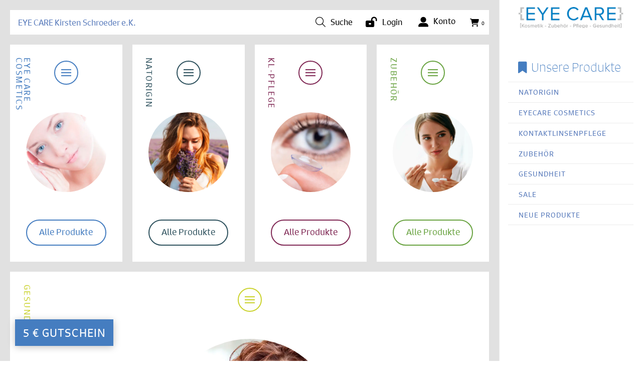

--- FILE ---
content_type: text/html; charset=UTF-8
request_url: https://eyecare-shop.de/cookie-richtlinie-eu/
body_size: 45685
content:
<!DOCTYPE html>
<html class="no-js" lang="de">
<head>
<meta charset="UTF-8">
<meta name="viewport" content="width=device-width, initial-scale=1.0">
<link rel="pingback" href="https://eyecare-shop.de/xmlrpc.php">
<meta name='robots' content='index, follow, max-image-preview:large, max-snippet:-1, max-video-preview:-1' />

	<!-- This site is optimized with the Yoast SEO plugin v26.8 - https://yoast.com/product/yoast-seo-wordpress/ -->
	<title>Cookie-Richtlinie (EU) - EyeCare Webshop</title>
	<meta name="description" content="EYE CARE - Kosmetik für empfindliche Augen und Kontaktlinsenträgerinnen. Kosmetik - Kontaktlinsenzubehör - Kontaktlinsenpflege - Gesundheit" />
	<link rel="canonical" href="https://eyecare-shop.de/cookie-richtlinie-eu/" />
	<meta property="og:locale" content="de_DE" />
	<meta property="og:type" content="article" />
	<meta property="og:title" content="Cookie-Richtlinie (EU) - EyeCare Webshop" />
	<meta property="og:description" content="EYE CARE - Kosmetik für empfindliche Augen und Kontaktlinsenträgerinnen. Kosmetik - Kontaktlinsenzubehör - Kontaktlinsenpflege - Gesundheit" />
	<meta property="og:url" content="https://eyecare-shop.de/cookie-richtlinie-eu/" />
	<meta property="og:site_name" content="EyeCare Webshop" />
	<meta property="article:modified_time" content="2022-10-29T07:46:05+00:00" />
	<meta name="twitter:card" content="summary_large_image" />
	<script type="application/ld+json" class="yoast-schema-graph">{"@context":"https://schema.org","@graph":[{"@type":"WebPage","@id":"https://eyecare-shop.de/cookie-richtlinie-eu/","url":"https://eyecare-shop.de/cookie-richtlinie-eu/","name":"Cookie-Richtlinie (EU) - EyeCare Webshop","isPartOf":{"@id":"https://eyecare-shop.de/#website"},"datePublished":"2020-06-03T11:19:12+00:00","dateModified":"2022-10-29T07:46:05+00:00","description":"EYE CARE - Kosmetik für empfindliche Augen und Kontaktlinsenträgerinnen. Kosmetik - Kontaktlinsenzubehör - Kontaktlinsenpflege - Gesundheit","breadcrumb":{"@id":"https://eyecare-shop.de/cookie-richtlinie-eu/#breadcrumb"},"inLanguage":"de","potentialAction":[{"@type":"ReadAction","target":["https://eyecare-shop.de/cookie-richtlinie-eu/"]}]},{"@type":"BreadcrumbList","@id":"https://eyecare-shop.de/cookie-richtlinie-eu/#breadcrumb","itemListElement":[{"@type":"ListItem","position":1,"name":"Startseite","item":"https://eyecare-shop.de/"},{"@type":"ListItem","position":2,"name":"Cookie-Richtlinie (EU)"}]},{"@type":"WebSite","@id":"https://eyecare-shop.de/#website","url":"https://eyecare-shop.de/","name":"EyeCare Webshop","description":"Kosmetik - Zubehör - Pflege - Gesundheit","potentialAction":[{"@type":"SearchAction","target":{"@type":"EntryPoint","urlTemplate":"https://eyecare-shop.de/?s={search_term_string}"},"query-input":{"@type":"PropertyValueSpecification","valueRequired":true,"valueName":"search_term_string"}}],"inLanguage":"de"}]}</script>
	<!-- / Yoast SEO plugin. -->


<link rel="alternate" type="application/rss+xml" title="EyeCare Webshop &raquo; Feed" href="https://eyecare-shop.de/feed/" />
<link rel="alternate" type="application/rss+xml" title="EyeCare Webshop &raquo; Kommentar-Feed" href="https://eyecare-shop.de/comments/feed/" />
<link rel="alternate" title="oEmbed (JSON)" type="application/json+oembed" href="https://eyecare-shop.de/wp-json/oembed/1.0/embed?url=https%3A%2F%2Feyecare-shop.de%2Fcookie-richtlinie-eu%2F" />
<link rel="alternate" title="oEmbed (XML)" type="text/xml+oembed" href="https://eyecare-shop.de/wp-json/oembed/1.0/embed?url=https%3A%2F%2Feyecare-shop.de%2Fcookie-richtlinie-eu%2F&#038;format=xml" />
<style id='wp-img-auto-sizes-contain-inline-css' type='text/css'>
img:is([sizes=auto i],[sizes^="auto," i]){contain-intrinsic-size:3000px 1500px}
/*# sourceURL=wp-img-auto-sizes-contain-inline-css */
</style>
<style id='wp-block-library-inline-css' type='text/css'>
:root{--wp-block-synced-color:#7a00df;--wp-block-synced-color--rgb:122,0,223;--wp-bound-block-color:var(--wp-block-synced-color);--wp-editor-canvas-background:#ddd;--wp-admin-theme-color:#007cba;--wp-admin-theme-color--rgb:0,124,186;--wp-admin-theme-color-darker-10:#006ba1;--wp-admin-theme-color-darker-10--rgb:0,107,160.5;--wp-admin-theme-color-darker-20:#005a87;--wp-admin-theme-color-darker-20--rgb:0,90,135;--wp-admin-border-width-focus:2px}@media (min-resolution:192dpi){:root{--wp-admin-border-width-focus:1.5px}}.wp-element-button{cursor:pointer}:root .has-very-light-gray-background-color{background-color:#eee}:root .has-very-dark-gray-background-color{background-color:#313131}:root .has-very-light-gray-color{color:#eee}:root .has-very-dark-gray-color{color:#313131}:root .has-vivid-green-cyan-to-vivid-cyan-blue-gradient-background{background:linear-gradient(135deg,#00d084,#0693e3)}:root .has-purple-crush-gradient-background{background:linear-gradient(135deg,#34e2e4,#4721fb 50%,#ab1dfe)}:root .has-hazy-dawn-gradient-background{background:linear-gradient(135deg,#faaca8,#dad0ec)}:root .has-subdued-olive-gradient-background{background:linear-gradient(135deg,#fafae1,#67a671)}:root .has-atomic-cream-gradient-background{background:linear-gradient(135deg,#fdd79a,#004a59)}:root .has-nightshade-gradient-background{background:linear-gradient(135deg,#330968,#31cdcf)}:root .has-midnight-gradient-background{background:linear-gradient(135deg,#020381,#2874fc)}:root{--wp--preset--font-size--normal:16px;--wp--preset--font-size--huge:42px}.has-regular-font-size{font-size:1em}.has-larger-font-size{font-size:2.625em}.has-normal-font-size{font-size:var(--wp--preset--font-size--normal)}.has-huge-font-size{font-size:var(--wp--preset--font-size--huge)}.has-text-align-center{text-align:center}.has-text-align-left{text-align:left}.has-text-align-right{text-align:right}.has-fit-text{white-space:nowrap!important}#end-resizable-editor-section{display:none}.aligncenter{clear:both}.items-justified-left{justify-content:flex-start}.items-justified-center{justify-content:center}.items-justified-right{justify-content:flex-end}.items-justified-space-between{justify-content:space-between}.screen-reader-text{border:0;clip-path:inset(50%);height:1px;margin:-1px;overflow:hidden;padding:0;position:absolute;width:1px;word-wrap:normal!important}.screen-reader-text:focus{background-color:#ddd;clip-path:none;color:#444;display:block;font-size:1em;height:auto;left:5px;line-height:normal;padding:15px 23px 14px;text-decoration:none;top:5px;width:auto;z-index:100000}html :where(.has-border-color){border-style:solid}html :where([style*=border-top-color]){border-top-style:solid}html :where([style*=border-right-color]){border-right-style:solid}html :where([style*=border-bottom-color]){border-bottom-style:solid}html :where([style*=border-left-color]){border-left-style:solid}html :where([style*=border-width]){border-style:solid}html :where([style*=border-top-width]){border-top-style:solid}html :where([style*=border-right-width]){border-right-style:solid}html :where([style*=border-bottom-width]){border-bottom-style:solid}html :where([style*=border-left-width]){border-left-style:solid}html :where(img[class*=wp-image-]){height:auto;max-width:100%}:where(figure){margin:0 0 1em}html :where(.is-position-sticky){--wp-admin--admin-bar--position-offset:var(--wp-admin--admin-bar--height,0px)}@media screen and (max-width:600px){html :where(.is-position-sticky){--wp-admin--admin-bar--position-offset:0px}}

/*# sourceURL=wp-block-library-inline-css */
</style><style id='wp-block-separator-inline-css' type='text/css'>
@charset "UTF-8";.wp-block-separator{border:none;border-top:2px solid}:root :where(.wp-block-separator.is-style-dots){height:auto;line-height:1;text-align:center}:root :where(.wp-block-separator.is-style-dots):before{color:currentColor;content:"···";font-family:serif;font-size:1.5em;letter-spacing:2em;padding-left:2em}.wp-block-separator.is-style-dots{background:none!important;border:none!important}
/*# sourceURL=https://eyecare-shop.de/wp-includes/blocks/separator/style.min.css */
</style>
<style id='wp-block-separator-theme-inline-css' type='text/css'>
.wp-block-separator.has-css-opacity{opacity:.4}.wp-block-separator{border:none;border-bottom:2px solid;margin-left:auto;margin-right:auto}.wp-block-separator.has-alpha-channel-opacity{opacity:1}.wp-block-separator:not(.is-style-wide):not(.is-style-dots){width:100px}.wp-block-separator.has-background:not(.is-style-dots){border-bottom:none;height:1px}.wp-block-separator.has-background:not(.is-style-wide):not(.is-style-dots){height:2px}
/*# sourceURL=https://eyecare-shop.de/wp-includes/blocks/separator/theme.min.css */
</style>
<link rel='stylesheet' id='wc-blocks-style-css' href='https://eyecare-shop.de/wp-content/plugins/woocommerce/assets/client/blocks/wc-blocks.css' type='text/css' media='all' />
<link rel='stylesheet' id='wc-blocks-style-all-products-css' href='https://eyecare-shop.de/wp-content/plugins/woocommerce/assets/client/blocks/all-products.css' type='text/css' media='all' />
<link rel='stylesheet' id='ywcas-blocks-style-frontend-css' href='https://eyecare-shop.de/wp-content/plugins/yith-woocommerce-ajax-search-premium/assets/css/frontend.css' type='text/css' media='all' />
<style id='global-styles-inline-css' type='text/css'>
:root{--wp--preset--aspect-ratio--square: 1;--wp--preset--aspect-ratio--4-3: 4/3;--wp--preset--aspect-ratio--3-4: 3/4;--wp--preset--aspect-ratio--3-2: 3/2;--wp--preset--aspect-ratio--2-3: 2/3;--wp--preset--aspect-ratio--16-9: 16/9;--wp--preset--aspect-ratio--9-16: 9/16;--wp--preset--color--black: #000000;--wp--preset--color--cyan-bluish-gray: #abb8c3;--wp--preset--color--white: #ffffff;--wp--preset--color--pale-pink: #f78da7;--wp--preset--color--vivid-red: #cf2e2e;--wp--preset--color--luminous-vivid-orange: #ff6900;--wp--preset--color--luminous-vivid-amber: #fcb900;--wp--preset--color--light-green-cyan: #7bdcb5;--wp--preset--color--vivid-green-cyan: #00d084;--wp--preset--color--pale-cyan-blue: #8ed1fc;--wp--preset--color--vivid-cyan-blue: #0693e3;--wp--preset--color--vivid-purple: #9b51e0;--wp--preset--gradient--vivid-cyan-blue-to-vivid-purple: linear-gradient(135deg,rgb(6,147,227) 0%,rgb(155,81,224) 100%);--wp--preset--gradient--light-green-cyan-to-vivid-green-cyan: linear-gradient(135deg,rgb(122,220,180) 0%,rgb(0,208,130) 100%);--wp--preset--gradient--luminous-vivid-amber-to-luminous-vivid-orange: linear-gradient(135deg,rgb(252,185,0) 0%,rgb(255,105,0) 100%);--wp--preset--gradient--luminous-vivid-orange-to-vivid-red: linear-gradient(135deg,rgb(255,105,0) 0%,rgb(207,46,46) 100%);--wp--preset--gradient--very-light-gray-to-cyan-bluish-gray: linear-gradient(135deg,rgb(238,238,238) 0%,rgb(169,184,195) 100%);--wp--preset--gradient--cool-to-warm-spectrum: linear-gradient(135deg,rgb(74,234,220) 0%,rgb(151,120,209) 20%,rgb(207,42,186) 40%,rgb(238,44,130) 60%,rgb(251,105,98) 80%,rgb(254,248,76) 100%);--wp--preset--gradient--blush-light-purple: linear-gradient(135deg,rgb(255,206,236) 0%,rgb(152,150,240) 100%);--wp--preset--gradient--blush-bordeaux: linear-gradient(135deg,rgb(254,205,165) 0%,rgb(254,45,45) 50%,rgb(107,0,62) 100%);--wp--preset--gradient--luminous-dusk: linear-gradient(135deg,rgb(255,203,112) 0%,rgb(199,81,192) 50%,rgb(65,88,208) 100%);--wp--preset--gradient--pale-ocean: linear-gradient(135deg,rgb(255,245,203) 0%,rgb(182,227,212) 50%,rgb(51,167,181) 100%);--wp--preset--gradient--electric-grass: linear-gradient(135deg,rgb(202,248,128) 0%,rgb(113,206,126) 100%);--wp--preset--gradient--midnight: linear-gradient(135deg,rgb(2,3,129) 0%,rgb(40,116,252) 100%);--wp--preset--font-size--small: 13px;--wp--preset--font-size--medium: 20px;--wp--preset--font-size--large: 36px;--wp--preset--font-size--x-large: 42px;--wp--preset--spacing--20: 0.44rem;--wp--preset--spacing--30: 0.67rem;--wp--preset--spacing--40: 1rem;--wp--preset--spacing--50: 1.5rem;--wp--preset--spacing--60: 2.25rem;--wp--preset--spacing--70: 3.38rem;--wp--preset--spacing--80: 5.06rem;--wp--preset--shadow--natural: 6px 6px 9px rgba(0, 0, 0, 0.2);--wp--preset--shadow--deep: 12px 12px 50px rgba(0, 0, 0, 0.4);--wp--preset--shadow--sharp: 6px 6px 0px rgba(0, 0, 0, 0.2);--wp--preset--shadow--outlined: 6px 6px 0px -3px rgb(255, 255, 255), 6px 6px rgb(0, 0, 0);--wp--preset--shadow--crisp: 6px 6px 0px rgb(0, 0, 0);}:where(.is-layout-flex){gap: 0.5em;}:where(.is-layout-grid){gap: 0.5em;}body .is-layout-flex{display: flex;}.is-layout-flex{flex-wrap: wrap;align-items: center;}.is-layout-flex > :is(*, div){margin: 0;}body .is-layout-grid{display: grid;}.is-layout-grid > :is(*, div){margin: 0;}:where(.wp-block-columns.is-layout-flex){gap: 2em;}:where(.wp-block-columns.is-layout-grid){gap: 2em;}:where(.wp-block-post-template.is-layout-flex){gap: 1.25em;}:where(.wp-block-post-template.is-layout-grid){gap: 1.25em;}.has-black-color{color: var(--wp--preset--color--black) !important;}.has-cyan-bluish-gray-color{color: var(--wp--preset--color--cyan-bluish-gray) !important;}.has-white-color{color: var(--wp--preset--color--white) !important;}.has-pale-pink-color{color: var(--wp--preset--color--pale-pink) !important;}.has-vivid-red-color{color: var(--wp--preset--color--vivid-red) !important;}.has-luminous-vivid-orange-color{color: var(--wp--preset--color--luminous-vivid-orange) !important;}.has-luminous-vivid-amber-color{color: var(--wp--preset--color--luminous-vivid-amber) !important;}.has-light-green-cyan-color{color: var(--wp--preset--color--light-green-cyan) !important;}.has-vivid-green-cyan-color{color: var(--wp--preset--color--vivid-green-cyan) !important;}.has-pale-cyan-blue-color{color: var(--wp--preset--color--pale-cyan-blue) !important;}.has-vivid-cyan-blue-color{color: var(--wp--preset--color--vivid-cyan-blue) !important;}.has-vivid-purple-color{color: var(--wp--preset--color--vivid-purple) !important;}.has-black-background-color{background-color: var(--wp--preset--color--black) !important;}.has-cyan-bluish-gray-background-color{background-color: var(--wp--preset--color--cyan-bluish-gray) !important;}.has-white-background-color{background-color: var(--wp--preset--color--white) !important;}.has-pale-pink-background-color{background-color: var(--wp--preset--color--pale-pink) !important;}.has-vivid-red-background-color{background-color: var(--wp--preset--color--vivid-red) !important;}.has-luminous-vivid-orange-background-color{background-color: var(--wp--preset--color--luminous-vivid-orange) !important;}.has-luminous-vivid-amber-background-color{background-color: var(--wp--preset--color--luminous-vivid-amber) !important;}.has-light-green-cyan-background-color{background-color: var(--wp--preset--color--light-green-cyan) !important;}.has-vivid-green-cyan-background-color{background-color: var(--wp--preset--color--vivid-green-cyan) !important;}.has-pale-cyan-blue-background-color{background-color: var(--wp--preset--color--pale-cyan-blue) !important;}.has-vivid-cyan-blue-background-color{background-color: var(--wp--preset--color--vivid-cyan-blue) !important;}.has-vivid-purple-background-color{background-color: var(--wp--preset--color--vivid-purple) !important;}.has-black-border-color{border-color: var(--wp--preset--color--black) !important;}.has-cyan-bluish-gray-border-color{border-color: var(--wp--preset--color--cyan-bluish-gray) !important;}.has-white-border-color{border-color: var(--wp--preset--color--white) !important;}.has-pale-pink-border-color{border-color: var(--wp--preset--color--pale-pink) !important;}.has-vivid-red-border-color{border-color: var(--wp--preset--color--vivid-red) !important;}.has-luminous-vivid-orange-border-color{border-color: var(--wp--preset--color--luminous-vivid-orange) !important;}.has-luminous-vivid-amber-border-color{border-color: var(--wp--preset--color--luminous-vivid-amber) !important;}.has-light-green-cyan-border-color{border-color: var(--wp--preset--color--light-green-cyan) !important;}.has-vivid-green-cyan-border-color{border-color: var(--wp--preset--color--vivid-green-cyan) !important;}.has-pale-cyan-blue-border-color{border-color: var(--wp--preset--color--pale-cyan-blue) !important;}.has-vivid-cyan-blue-border-color{border-color: var(--wp--preset--color--vivid-cyan-blue) !important;}.has-vivid-purple-border-color{border-color: var(--wp--preset--color--vivid-purple) !important;}.has-vivid-cyan-blue-to-vivid-purple-gradient-background{background: var(--wp--preset--gradient--vivid-cyan-blue-to-vivid-purple) !important;}.has-light-green-cyan-to-vivid-green-cyan-gradient-background{background: var(--wp--preset--gradient--light-green-cyan-to-vivid-green-cyan) !important;}.has-luminous-vivid-amber-to-luminous-vivid-orange-gradient-background{background: var(--wp--preset--gradient--luminous-vivid-amber-to-luminous-vivid-orange) !important;}.has-luminous-vivid-orange-to-vivid-red-gradient-background{background: var(--wp--preset--gradient--luminous-vivid-orange-to-vivid-red) !important;}.has-very-light-gray-to-cyan-bluish-gray-gradient-background{background: var(--wp--preset--gradient--very-light-gray-to-cyan-bluish-gray) !important;}.has-cool-to-warm-spectrum-gradient-background{background: var(--wp--preset--gradient--cool-to-warm-spectrum) !important;}.has-blush-light-purple-gradient-background{background: var(--wp--preset--gradient--blush-light-purple) !important;}.has-blush-bordeaux-gradient-background{background: var(--wp--preset--gradient--blush-bordeaux) !important;}.has-luminous-dusk-gradient-background{background: var(--wp--preset--gradient--luminous-dusk) !important;}.has-pale-ocean-gradient-background{background: var(--wp--preset--gradient--pale-ocean) !important;}.has-electric-grass-gradient-background{background: var(--wp--preset--gradient--electric-grass) !important;}.has-midnight-gradient-background{background: var(--wp--preset--gradient--midnight) !important;}.has-small-font-size{font-size: var(--wp--preset--font-size--small) !important;}.has-medium-font-size{font-size: var(--wp--preset--font-size--medium) !important;}.has-large-font-size{font-size: var(--wp--preset--font-size--large) !important;}.has-x-large-font-size{font-size: var(--wp--preset--font-size--x-large) !important;}
/*# sourceURL=global-styles-inline-css */
</style>

<style id='classic-theme-styles-inline-css' type='text/css'>
/*! This file is auto-generated */
.wp-block-button__link{color:#fff;background-color:#32373c;border-radius:9999px;box-shadow:none;text-decoration:none;padding:calc(.667em + 2px) calc(1.333em + 2px);font-size:1.125em}.wp-block-file__button{background:#32373c;color:#fff;text-decoration:none}
/*# sourceURL=/wp-includes/css/classic-themes.min.css */
</style>
<style id='woocommerce-inline-inline-css' type='text/css'>
.woocommerce form .form-row .required { visibility: visible; }
/*# sourceURL=woocommerce-inline-inline-css */
</style>
<link rel='stylesheet' id='x-stack-css' href='https://eyecare-shop.de/wp-content/themes/pro/framework/dist/css/site/stacks/icon.css' type='text/css' media='all' />
<style id='cs-inline-css' type='text/css'>
@media (min-width:1200px){.x-hide-xl{display:none !important;}}@media (min-width:979px) and (max-width:1199px){.x-hide-lg{display:none !important;}}@media (min-width:767px) and (max-width:978px){.x-hide-md{display:none !important;}}@media (min-width:480px) and (max-width:766px){.x-hide-sm{display:none !important;}}@media (max-width:479px){.x-hide-xs{display:none !important;}} a,h1 a:hover,h2 a:hover,h3 a:hover,h4 a:hover,h5 a:hover,h6 a:hover,#respond .required,.x-pagination a:hover,.x-pagination span.current,.woocommerce-pagination a:hover,.woocommerce-pagination span[aria-current],.widget_tag_cloud .tagcloud a:hover,.widget_product_tag_cloud .tagcloud a:hover,.x-scroll-top:hover,.x-comment-author a:hover,.mejs-button button:hover{color:rgb(90,124,188);}a:hover{color:hsl(219,66%,35%);}.woocommerce .price > .amount,.woocommerce .price > ins > .amount,.woocommerce li.product .entry-header h3 a:hover,.woocommerce .star-rating:before,.woocommerce .star-rating span:before,.woocommerce .onsale{color:rgb(90,124,188);}a.x-img-thumbnail:hover,textarea:focus,input[type="text"]:focus,input[type="password"]:focus,input[type="datetime"]:focus,input[type="datetime-local"]:focus,input[type="date"]:focus,input[type="month"]:focus,input[type="time"]:focus,input[type="week"]:focus,input[type="number"]:focus,input[type="email"]:focus,input[type="url"]:focus,input[type="search"]:focus,input[type="tel"]:focus,input[type="color"]:focus,.uneditable-input:focus,.x-pagination a:hover,.x-pagination span.current,.woocommerce-pagination a:hover,.woocommerce-pagination span[aria-current],.widget_tag_cloud .tagcloud a:hover,.widget_product_tag_cloud .tagcloud a:hover,.x-scroll-top:hover{border-color:rgb(90,124,188);}.flex-direction-nav a,.flex-control-nav a:hover,.flex-control-nav a.flex-active,.x-dropcap,.x-skill-bar .bar,.x-pricing-column.featured h2,.x-portfolio-filters,.x-entry-share .x-share:hover,.widget_price_filter .ui-slider .ui-slider-range,.mejs-time-current{background-color:rgb(90,124,188);}.x-portfolio-filters:hover{background-color:hsl(219,66%,35%);}.x-comment-author,.x-comment-time,.comment-form-author label,.comment-form-email label,.comment-form-url label,.comment-form-rating label,.comment-form-comment label{font-family:"signo",sans-serif;}.x-comment-time,.entry-thumb:before,.p-meta{color:rgb(87,87,87);}.woocommerce .price > .from,.woocommerce .price > del,.woocommerce p.stars span a:after{color:rgb(87,87,87);}.entry-title a:hover,.x-comment-author,.x-comment-author a,.comment-form-author label,.comment-form-email label,.comment-form-url label,.comment-form-rating label,.comment-form-comment label,.x-accordion-heading .x-accordion-toggle,.x-nav-tabs > li > a:hover,.x-nav-tabs > .active > a,.x-nav-tabs > .active > a:hover,.mejs-button button{color:rgb(69,125,192);}.h-comments-title small,.h-feature-headline span i,.x-portfolio-filters-menu,.mejs-time-loaded{background-color:rgb(69,125,192) !important;}@media (min-width:1200px){.x-sidebar{width:285px;overflow-y:auto;}body.x-sidebar-content-active,body[class*="page-template-template-blank"].x-sidebar-content-active.x-blank-template-sidebar-active{padding-left:285px;}body.x-content-sidebar-active,body[class*="page-template-template-blank"].x-content-sidebar-active.x-blank-template-sidebar-active{padding-right:285px;}}html{font-size:0.7em;}@media (min-width:479px){html{font-size:0.8em;}}@media (min-width:766px){html{font-size:0.8em;}}@media (min-width:978px){html{font-size:0.9em;}}@media (min-width:1199px){html{font-size:0.9em;}}body{font-style:normal;font-weight:400;color:rgb(87,87,87);background:rgb(255,255,255);}.w-b{font-weight:400 !important;}h1,h2,h3,h4,h5,h6,.h1,.h2,.h3,.h4,.h5,.h6,.x-text-headline{font-family:"signo",sans-serif;font-style:normal;font-weight:100;}h1,.h1{letter-spacing:0em;}h2,.h2{letter-spacing:0em;}h3,.h3{letter-spacing:0em;}h4,.h4{letter-spacing:0em;}h5,.h5{letter-spacing:0em;}h6,.h6{letter-spacing:0em;}.w-h{font-weight:100 !important;}.x-container.width{width:88%;}.x-container.max{max-width:1400px;}.x-bar-content.x-container.width{flex-basis:88%;}.x-main.full{float:none;clear:both;display:block;width:auto;}@media (max-width:978.98px){.x-main.full,.x-main.left,.x-main.right,.x-sidebar.left,.x-sidebar.right{float:none;display:block;width:auto !important;}}.entry-header,.entry-content{font-size:1.1rem;}body,input,button,select,textarea{font-family:"signo",sans-serif;}h1,h2,h3,h4,h5,h6,.h1,.h2,.h3,.h4,.h5,.h6,h1 a,h2 a,h3 a,h4 a,h5 a,h6 a,.h1 a,.h2 a,.h3 a,.h4 a,.h5 a,.h6 a,blockquote{color:rgb(69,125,192);}.cfc-h-tx{color:rgb(69,125,192) !important;}.cfc-h-bd{border-color:rgb(69,125,192) !important;}.cfc-h-bg{background-color:rgb(69,125,192) !important;}.cfc-b-tx{color:rgb(87,87,87) !important;}.cfc-b-bd{border-color:rgb(87,87,87) !important;}.cfc-b-bg{background-color:rgb(87,87,87) !important;}.x-btn,.button,[type="submit"]{color:#fff;border-color:rgb(42,85,166);background-color:rgb(90,124,188);text-shadow:0 0.075em 0.075em rgba(0,0,0,0.5);padding:0.579em 1.105em 0.842em;font-size:19px;}.x-btn:hover,.button:hover,[type="submit"]:hover{color:#fff;border-color:rgb(149,149,149);background-color:rgb(186,187,187);text-shadow:0 0.075em 0.075em rgba(0,0,0,0.5);}.x-btn.x-btn-real,.x-btn.x-btn-real:hover{margin-bottom:0.25em;text-shadow:0 0.075em 0.075em rgba(0,0,0,0.65);}.x-btn.x-btn-real{box-shadow:0 0.25em 0 0 hsl(219,76%,22%),0 4px 9px rgba(0,0,0,0.75);}.x-btn.x-btn-real:hover{box-shadow:0 0.25em 0 0 rgb(98,98,98),0 4px 9px rgba(0,0,0,0.75);}.x-btn.x-btn-flat,.x-btn.x-btn-flat:hover{margin-bottom:0;text-shadow:0 0.075em 0.075em rgba(0,0,0,0.65);box-shadow:none;}.x-btn.x-btn-transparent,.x-btn.x-btn-transparent:hover{margin-bottom:0;border-width:3px;text-shadow:none;text-transform:uppercase;background-color:transparent;box-shadow:none;}.h-widget:before,.x-flickr-widget .h-widget:before,.x-dribbble-widget .h-widget:before{position:relative;font-weight:normal;font-style:normal;line-height:1;text-decoration:inherit;-webkit-font-smoothing:antialiased;speak:none;}.h-widget:before{padding-right:0.4em;font-family:"fontawesome";}.x-flickr-widget .h-widget:before,.x-dribbble-widget .h-widget:before{top:0.025em;padding-right:0.35em;font-family:"foundationsocial";font-size:0.785em;}.widget_archive .h-widget:before{content:"\f303";top:-0.045em;font-size:0.925em;}.widget_calendar .h-widget:before{content:"\f073";top:-0.0825em;font-size:0.85em;}.widget_categories .h-widget:before,.widget_product_categories .h-widget:before{content:"\f02e";font-size:0.95em;}.widget_nav_menu .h-widget:before,.widget_layered_nav .h-widget:before{content:"\f0c9";}.widget_meta .h-widget:before{content:"\f0fe";top:-0.065em;font-size:0.895em;}.widget_pages .h-widget:before{font-family:"FontAwesomeRegular";content:"\f15c";top:-0.065em;font-size:0.85em;}.widget_recent_reviews .h-widget:before,.widget_recent_comments .h-widget:before{content:"\f086";top:-0.065em;font-size:0.895em;}.widget_recent_entries .h-widget:before{content:"\f02d";top:-0.045em;font-size:0.875em;}.widget_rss .h-widget:before{content:"\f09e";padding-right:0.2em;}.widget_search .h-widget:before,.widget_product_search .h-widget:before{content:"\f0a4";top:-0.075em;font-size:0.85em;}.widget_tag_cloud .h-widget:before,.widget_product_tag_cloud .h-widget:before{content:"\f02c";font-size:0.925em;}.widget_text .h-widget:before{content:"\f054";padding-right:0.4em;font-size:0.925em;}.x-dribbble-widget .h-widget:before{content:"\f009";}.x-flickr-widget .h-widget:before{content:"\f010";padding-right:0.35em;}.widget_best_sellers .h-widget:before{content:"\f091";top:-0.0975em;font-size:0.815em;}.widget_shopping_cart .h-widget:before{content:"\f07a";top:-0.05em;font-size:0.945em;}.widget_products .h-widget:before{content:"\f0f2";top:-0.05em;font-size:0.945em;}.widget_featured_products .h-widget:before{content:"\f0a3";}.widget_layered_nav_filters .h-widget:before{content:"\f046";top:1px;}.widget_onsale .h-widget:before{content:"\f02b";font-size:0.925em;}.widget_price_filter .h-widget:before{content:"\f0d6";font-size:1.025em;}.widget_random_products .h-widget:before{content:"\f074";font-size:0.925em;}.widget_recently_viewed_products .h-widget:before{content:"\f06e";}.widget_recent_products .h-widget:before{content:"\f08d";top:-0.035em;font-size:0.9em;}.widget_top_rated_products .h-widget:before{content:"\f075";top:-0.145em;font-size:0.885em;}.x-cart-notification-icon.loading{color:#545454;}.x-cart-notification:before{background-color:#000000;}.x-cart-notification-icon.added{color:#ffffff;}.x-cart-notification.added:before{background-color:rgb(90,124,188);}.woocommerce-MyAccount-navigation-link a{color:rgb(87,87,87);}.woocommerce-MyAccount-navigation-link a:hover,.woocommerce-MyAccount-navigation-link.is-active a{color:rgb(69,125,192);}.cart_item .product-remove a{color:rgb(87,87,87);}.cart_item .product-remove a:hover{color:rgb(69,125,192);}.cart_item .product-name a{color:rgb(69,125,192);}.cart_item .product-name a:hover{color:rgb(90,124,188);}.woocommerce p.stars span a{background-color:rgb(90,124,188);}.widget_best_sellers ul li a img,.widget_shopping_cart ul li a img,.widget_products ul li a img,.widget_featured_products ul li a img,.widget_onsale ul li a img,.widget_random_products ul li a img,.widget_recently_viewed_products ul li a img,.widget_recent_products ul li a img,.widget_recent_reviews ul li a img,.widget_top_rated_products ul li a img{float:right;margin-left:0.65em;margin-right:0;}.bg .mejs-container,.x-video .mejs-container{position:unset !important;} @font-face{font-family:'FontAwesomePro';font-style:normal;font-weight:900;font-display:block;src:url('https://eyecare-shop.de/wp-content/themes/pro/cornerstone/assets/fonts/fa-solid-900.woff2?ver=6.7.2') format('woff2'),url('https://eyecare-shop.de/wp-content/themes/pro/cornerstone/assets/fonts/fa-solid-900.ttf?ver=6.7.2') format('truetype');}[data-x-fa-pro-icon]{font-family:"FontAwesomePro" !important;}[data-x-fa-pro-icon]:before{content:attr(data-x-fa-pro-icon);}[data-x-icon],[data-x-icon-o],[data-x-icon-l],[data-x-icon-s],[data-x-icon-b],[data-x-icon-sr],[data-x-icon-ss],[data-x-icon-sl],[data-x-fa-pro-icon],[class*="cs-fa-"]{display:inline-flex;font-style:normal;font-weight:400;text-decoration:inherit;text-rendering:auto;-webkit-font-smoothing:antialiased;-moz-osx-font-smoothing:grayscale;}[data-x-icon].left,[data-x-icon-o].left,[data-x-icon-l].left,[data-x-icon-s].left,[data-x-icon-b].left,[data-x-icon-sr].left,[data-x-icon-ss].left,[data-x-icon-sl].left,[data-x-fa-pro-icon].left,[class*="cs-fa-"].left{margin-right:0.5em;}[data-x-icon].right,[data-x-icon-o].right,[data-x-icon-l].right,[data-x-icon-s].right,[data-x-icon-b].right,[data-x-icon-sr].right,[data-x-icon-ss].right,[data-x-icon-sl].right,[data-x-fa-pro-icon].right,[class*="cs-fa-"].right{margin-left:0.5em;}[data-x-icon]:before,[data-x-icon-o]:before,[data-x-icon-l]:before,[data-x-icon-s]:before,[data-x-icon-b]:before,[data-x-icon-sr]:before,[data-x-icon-ss]:before,[data-x-icon-sl]:before,[data-x-fa-pro-icon]:before,[class*="cs-fa-"]:before{line-height:1;}@font-face{font-family:'FontAwesome';font-style:normal;font-weight:900;font-display:block;src:url('https://eyecare-shop.de/wp-content/themes/pro/cornerstone/assets/fonts/fa-solid-900.woff2?ver=6.7.2') format('woff2'),url('https://eyecare-shop.de/wp-content/themes/pro/cornerstone/assets/fonts/fa-solid-900.ttf?ver=6.7.2') format('truetype');}[data-x-icon],[data-x-icon-s],[data-x-icon][class*="cs-fa-"]{font-family:"FontAwesome" !important;font-weight:900;}[data-x-icon]:before,[data-x-icon][class*="cs-fa-"]:before{content:attr(data-x-icon);}[data-x-icon-s]:before{content:attr(data-x-icon-s);}@font-face{font-family:'FontAwesomeRegular';font-style:normal;font-weight:400;font-display:block;src:url('https://eyecare-shop.de/wp-content/themes/pro/cornerstone/assets/fonts/fa-regular-400.woff2?ver=6.7.2') format('woff2'),url('https://eyecare-shop.de/wp-content/themes/pro/cornerstone/assets/fonts/fa-regular-400.ttf?ver=6.7.2') format('truetype');}@font-face{font-family:'FontAwesomePro';font-style:normal;font-weight:400;font-display:block;src:url('https://eyecare-shop.de/wp-content/themes/pro/cornerstone/assets/fonts/fa-regular-400.woff2?ver=6.7.2') format('woff2'),url('https://eyecare-shop.de/wp-content/themes/pro/cornerstone/assets/fonts/fa-regular-400.ttf?ver=6.7.2') format('truetype');}[data-x-icon-o]{font-family:"FontAwesomeRegular" !important;}[data-x-icon-o]:before{content:attr(data-x-icon-o);}@font-face{font-family:'FontAwesomeLight';font-style:normal;font-weight:300;font-display:block;src:url('https://eyecare-shop.de/wp-content/themes/pro/cornerstone/assets/fonts/fa-light-300.woff2?ver=6.7.2') format('woff2'),url('https://eyecare-shop.de/wp-content/themes/pro/cornerstone/assets/fonts/fa-light-300.ttf?ver=6.7.2') format('truetype');}@font-face{font-family:'FontAwesomePro';font-style:normal;font-weight:300;font-display:block;src:url('https://eyecare-shop.de/wp-content/themes/pro/cornerstone/assets/fonts/fa-light-300.woff2?ver=6.7.2') format('woff2'),url('https://eyecare-shop.de/wp-content/themes/pro/cornerstone/assets/fonts/fa-light-300.ttf?ver=6.7.2') format('truetype');}[data-x-icon-l]{font-family:"FontAwesomeLight" !important;font-weight:300;}[data-x-icon-l]:before{content:attr(data-x-icon-l);}@font-face{font-family:'FontAwesomeBrands';font-style:normal;font-weight:normal;font-display:block;src:url('https://eyecare-shop.de/wp-content/themes/pro/cornerstone/assets/fonts/fa-brands-400.woff2?ver=6.7.2') format('woff2'),url('https://eyecare-shop.de/wp-content/themes/pro/cornerstone/assets/fonts/fa-brands-400.ttf?ver=6.7.2') format('truetype');}[data-x-icon-b]{font-family:"FontAwesomeBrands" !important;}[data-x-icon-b]:before{content:attr(data-x-icon-b);}.woocommerce .button.product_type_simple:before,.woocommerce .button.product_type_variable:before,.woocommerce .button.single_add_to_cart_button:before{font-family:"FontAwesome" !important;font-weight:900;}.widget.widget_rss li .rsswidget:before{content:"\f35d";padding-right:0.4em;font-family:"FontAwesome";} .mf03-0.x-bar{height:auto;border-top-width:0;border-right-width:0;border-bottom-width:0;border-left-width:0;font-size:16px;}.mf03-0 .x-bar-content{display:flex;flex-direction:row;justify-content:space-between;flex-grow:0;flex-shrink:1;flex-basis:100%;height:auto;}.mf03-0.x-bar-outer-spacers:after,.mf03-0.x-bar-outer-spacers:before{flex-basis:0em;width:0em!important;height:0em;}.mf03-0.x-bar-space{font-size:16px;height:auto;}.mf03-1 .x-bar-content{align-items:center;}.mf03-2.x-bar{background-color:rgb(225,225,225);}.mf03-3.x-bar{z-index:8;}.mf03-4.x-bar{z-index:7;}.mf03-5.x-bar{overflow-x:hidden;overflow-y:hidden;z-index:6;}.mf03-6.x-bar{padding-top:10px;padding-right:10px;padding-bottom:10px;padding-left:10px;z-index:9998;}.mf03-6 .x-bar-content{align-items:stretch;flex-wrap:wrap;align-content:stretch;}.mf03-7.x-bar{background-color:rgba(255,255,255,0);z-index:4;}:where(body:not(.tco-disable-effects)) .mf03-8:is(.x-effect-exit,.x-effect-entering,.x-effect-exiting) {animation-delay:0ms;animation-duration:1000ms;animation-timing-function:cubic-bezier(0.400,0.000,0.200,1.000);transition-delay:0ms;transition-duration:1000ms;transition-timing-function:cubic-bezier(0.400,0.000,0.200,1.000);}.mf03-8:is(.x-effect-enter){opacity:1;}:where(body:not(.tco-disable-effects)) .mf03-8:is(.x-effect-exit){opacity:0;}:where(body:not(.tco-disable-effects)) .mf03-9:hover,:where(body:not(.tco-disable-effects)) [data-x-effect-provider*="effects"]:hover .mf03-9{opacity:1;}:where(body:not(.tco-disable-effects)) .mf03-a:hover,:where(body:not(.tco-disable-effects)) [data-x-effect-provider*="effects"]:hover .mf03-a{transform:scale(1.2);}:where(body:not(.tco-disable-effects)) .mf03-b:hover,:where(body:not(.tco-disable-effects)) [data-x-effect-provider*="effects"]:hover .mf03-b{transform:rotateZ(-3deg);}.mf03-c.x-bar-container{display:flex;align-items:center;flex-grow:1;border-top-width:0;border-right-width:0;border-bottom-width:0;border-left-width:0;font-size:1em;}.mf03-d.x-bar-container{flex-direction:row;flex-shrink:0;flex-basis:auto;margin-right:20px;margin-left:20px;}.mf03-e.x-bar-container{justify-content:space-between;}.mf03-f.x-bar-container{margin-top:20px;}.mf03-g.x-bar-container{margin-bottom:0px;}.mf03-i.x-bar-container{background-color:rgb(255,255,255);z-index:1;}.mf03-j.x-bar-container{max-height:50px;}.mf03-k.x-bar-container{margin-bottom:20px;}.mf03-l.x-bar-container{justify-content:flex-start;padding-top:10px;padding-right:20px;padding-bottom:10px;padding-left:20px;}.mf03-m.x-bar-container{margin-top:0px;}.mf03-n.x-bar-container{flex-direction:column;flex-shrink:1;flex-basis:195px;margin-top:10px;margin-right:10px;margin-bottom:10px;margin-left:10px;padding-top:2em;padding-right:1em;padding-bottom:2em;padding-left:1em;}.mf03-o.x-bar-container{z-index:auto;}.mf03-p.x-text{margin-top:0em;margin-right:0em;margin-bottom:0em;margin-left:1em;line-height:1.4;}.mf03-q.x-text{border-top-width:0;border-right-width:0;border-bottom-width:0;border-left-width:0;font-family:"signo",sans-serif;font-size:1em;font-style:normal;}.mf03-q.x-text > :first-child{margin-top:0;}.mf03-q.x-text > :last-child{margin-bottom:0;}.mf03-r.x-text{font-weight:400;}.mf03-s.x-text{letter-spacing:0em;text-transform:none;color:rgba(0,0,0,1);}.mf03-u.x-text{line-height:1;letter-spacing:.15em;text-align:left;text-transform:uppercase;}.mf03-v.x-text{color:rgb(69,125,192);}.mf03-w.x-text{color:#2f525e;}.mf03-x.x-text{color:#802955;}.mf03-y.x-text{color:#69a341;}.mf03-z.x-text{color:#cad22b;}.mf03-10.x-text{font-weight:400;line-height:inherit;}.mf03-11{flex-grow:0;flex-shrink:1;flex-basis:auto;}.mf03-12{border-top-width:0;border-right-width:0;border-bottom-width:0;border-left-width:0;font-size:1em;aspect-ratio:auto;}.mf03-13{display:flex;flex-direction:row;justify-content:flex-start;align-items:flex-start;flex-wrap:wrap;align-content:flex-start;flex-grow:1;flex-shrink:0;flex-basis:0%;}.mf03-14{position:fixed;left:30px;bottom:30px;z-index:9999;}.mf03-15.x-anchor {height:3em;}.mf03-15.x-anchor .x-toggle-burger {margin-right:0;margin-left:0;font-size:2px;}.mf03-16.x-anchor {margin-top:0em;margin-bottom:0em;margin-left:0em;}.mf03-17.x-anchor {margin-right:1em;}.mf03-18.x-anchor {border-top-width:0;border-right-width:0;border-bottom-width:0;border-left-width:0;}.mf03-19.x-anchor {font-size:1em;}.mf03-1a.x-anchor {background-color:rgba(255,255,255,0);}.mf03-1b.x-anchor .x-anchor-content {display:flex;flex-direction:row;}.mf03-1c.x-anchor .x-anchor-content {justify-content:center;}.mf03-1d.x-anchor .x-anchor-content {align-items:center;}.mf03-1g.x-anchor .x-anchor-text {margin-top:5px;margin-bottom:5px;margin-left:5px;}.mf03-1g.x-anchor .x-anchor-text-primary {font-style:normal;line-height:1;}.mf03-1h.x-anchor .x-anchor-text {margin-right:5px;}.mf03-1i.x-anchor .x-anchor-text-primary {font-family:"signo",sans-serif;}.mf03-1j.x-anchor .x-anchor-text-primary {font-size:1em;}.mf03-1k.x-anchor .x-anchor-text-primary {font-weight:400;}.mf03-1l.x-anchor .x-anchor-text-primary {color:rgba(0,0,0,1);}.mf03-1m.x-anchor:hover .x-anchor-text-primary,.mf03-1m.x-anchor[class*="active"] .x-anchor-text-primary,[data-x-effect-provider*="colors"]:hover .mf03-1m.x-anchor .x-anchor-text-primary {color:rgba(0,0,0,0.5);}.mf03-1n.x-anchor .x-graphic {margin-top:5px;margin-bottom:5px;margin-left:5px;}.mf03-1n.x-anchor .x-graphic-icon {width:auto;}.mf03-1o.x-anchor .x-graphic {margin-right:5px;}.mf03-1p.x-anchor .x-graphic-icon {font-size:1.25em;}.mf03-1q.x-anchor .x-graphic-icon {color:rgba(0,0,0,1);}.mf03-1r.x-anchor .x-graphic-icon {border-top-width:0;border-right-width:0;border-bottom-width:0;border-left-width:0;}.mf03-1s.x-anchor:hover .x-graphic-icon,.mf03-1s.x-anchor[class*="active"] .x-graphic-icon,[data-x-effect-provider*="colors"]:hover .mf03-1s.x-anchor .x-graphic-icon {color:rgba(0,0,0,0.5);}.mf03-1t.x-anchor .x-toggle {color:rgba(0,0,0,1);}.mf03-1t.x-anchor:hover .x-toggle,.mf03-1t.x-anchor[class*="active"] .x-toggle,[data-x-effect-provider*="colors"]:hover .mf03-1t.x-anchor .x-toggle {color:rgba(0,0,0,0.5);}.mf03-1u.x-anchor .x-toggle-burger {width:10em;margin-top:3em;margin-bottom:3em;}.mf03-1u.x-anchor .x-toggle-burger-bun-t {transform:translate3d(0,calc(3em * -1),0);}.mf03-1u.x-anchor .x-toggle-burger-bun-b {transform:translate3d(0,3em,0);}.mf03-1v.x-anchor {margin-right:0.5em;}.mf03-1w.x-anchor .x-anchor-text-primary {font-family:inherit;font-weight:inherit;}.mf03-1x.x-anchor {height:100%;}.mf03-1x.x-anchor .x-anchor-content {align-items:stretch;}.mf03-1z.x-anchor {background-color:rgba(255,255,255,1);}.mf03-20.x-anchor .x-anchor-content {padding-top:0.575em;padding-right:0.85em;padding-bottom:0.575em;padding-left:0.85em;}.mf03-22.x-anchor {width:3em;}.mf03-23.x-anchor:hover,.mf03-23.x-anchor[class*="active"],[data-x-effect-provider*="colors"]:hover .mf03-23.x-anchor {background-color:rgb(255,255,255);}.mf03-24.x-anchor .x-anchor-text-primary {font-size:0.6em;}.mf03-24.x-anchor .x-graphic {margin-right:0px;}.mf03-25.x-anchor .x-graphic-icon {font-size:1em;}.mf03-26 .buttons .x-anchor {width:47.5%;border-top-width:1px;border-right-width:1px;border-bottom-width:1px;border-left-width:1px;border-top-style:solid;border-right-style:solid;border-bottom-style:solid;border-left-style:solid;border-top-color:rgba(0,0,0,0.065);border-right-color:rgba(0,0,0,0.065);border-bottom-color:rgba(0,0,0,0.065);border-left-color:rgba(0,0,0,0.065);border-top-left-radius:0.5em;border-top-right-radius:0.5em;border-bottom-right-radius:0.5em;border-bottom-left-radius:0.5em;font-size:0.75em;background-color:rgb(245,245,245);box-shadow:0em 0.15em 0.5em 0em rgba(0,0,0,0.05);}.mf03-26 .buttons .x-anchor .x-anchor-content {padding-top:0.75em;padding-right:1.25em;padding-bottom:0.75em;padding-left:1.25em;}.mf03-26 .buttons .x-anchor .x-anchor-text {margin-top:5px;margin-right:5px;margin-bottom:5px;margin-left:5px;}.mf03-26 .buttons .x-anchor .x-anchor-text-primary {font-family:"signo",sans-serif;font-size:1em;font-style:normal;font-weight:400;line-height:1;letter-spacing:0.15em;margin-right:calc(0.15em * -1);text-align:center;text-transform:uppercase;color:rgba(0,0,0,1);}.mf03-26 .buttons .x-anchor:hover .x-anchor-text-primary,.mf03-26 .buttons .x-anchor[class*="active"] .x-anchor-text-primary,.mf03-26 [data-x-effect-provider*="colors"]:hover .buttons .x-anchor .x-anchor-text-primary {color:rgba(0,0,0,0.5);}.mf03-27.x-anchor .x-anchor-content {padding-top:0.75em;padding-bottom:0.75em;}.mf03-28.x-anchor .x-anchor-content {padding-right:0.75em;padding-left:0.75em;}.mf03-29.x-anchor .x-anchor-sub-indicator {margin-top:5px;margin-right:5px;margin-bottom:5px;margin-left:5px;font-size:1em;}.mf03-2a.x-anchor .x-anchor-sub-indicator {color:rgba(0,0,0,1);}.mf03-2b.x-anchor:hover .x-anchor-sub-indicator,.mf03-2b.x-anchor[class*="active"] .x-anchor-sub-indicator,[data-x-effect-provider*="colors"]:hover .mf03-2b.x-anchor .x-anchor-sub-indicator {color:rgba(0,0,0,0.5);}.mf03-2c.x-anchor .x-anchor-content {justify-content:flex-start;padding-top:0.6em;padding-bottom:0.6em;}.mf03-2c.x-anchor .x-anchor-text-primary {font-size:0.85em;}.mf03-2d.x-anchor .x-anchor-content {padding-right:1em;padding-left:1em;}.mf03-2e.x-anchor .x-anchor-text {margin-right:auto;}.mf03-2f.x-anchor {box-shadow:0em 0.15em 0.65em 0em rgba(0,0,0,0.25);}.mf03-2g.x-anchor:hover,.mf03-2g.x-anchor[class*="active"],[data-x-effect-provider*="colors"]:hover .mf03-2g.x-anchor {background-color:rgb(69,125,192);}.mf03-2h.x-anchor .x-toggle {color:#908272;}.mf03-2h.x-anchor:hover .x-toggle,.mf03-2h.x-anchor[class*="active"] .x-toggle,[data-x-effect-provider*="colors"]:hover .mf03-2h.x-anchor .x-toggle {color:rgb(225,225,225);}.mf03-2i.x-anchor:hover .x-anchor-text-primary,.mf03-2i.x-anchor[class*="active"] .x-anchor-text-primary,[data-x-effect-provider*="colors"]:hover .mf03-2i.x-anchor .x-anchor-text-primary {color:rgb(150,150,150);}.mf03-2j.x-anchor:hover .x-anchor-sub-indicator,.mf03-2j.x-anchor[class*="active"] .x-anchor-sub-indicator,[data-x-effect-provider*="colors"]:hover .mf03-2j.x-anchor .x-anchor-sub-indicator {color:rgb(150,150,150);}.mf03-2k.x-anchor:hover .x-graphic-icon,.mf03-2k.x-anchor[class*="active"] .x-graphic-icon,[data-x-effect-provider*="colors"]:hover .mf03-2k.x-anchor .x-graphic-icon {color:rgb(255,255,255);}.mf03-2l.x-anchor {height:50px;}.mf03-2l.x-anchor:hover,.mf03-2l.x-anchor[class*="active"],[data-x-effect-provider*="colors"]:hover .mf03-2l.x-anchor {background-color:rgb(150,150,150);}.mf03-2l.x-anchor .x-anchor-text-primary {color:rgb(225,225,225);}.mf03-2m.x-anchor {background-color:rgb(69,125,192);}.mf03-2m.x-anchor .x-anchor-text-primary {letter-spacing:0.05em;margin-right:calc(0.05em * -1);}.mf03-2n.x-anchor .x-anchor-text-primary {text-transform:uppercase;}.mf03-2o.x-anchor {border-top-width:2px;border-right-width:2px;border-bottom-width:2px;border-left-width:2px;border-top-style:solid;border-right-style:solid;border-bottom-style:solid;border-left-style:solid;border-top-left-radius:100em;border-top-right-radius:100em;border-bottom-right-radius:100em;border-bottom-left-radius:100em;background-color:hsla(0,0%,6%,0);}.mf03-2o.x-anchor:hover,.mf03-2o.x-anchor[class*="active"],[data-x-effect-provider*="colors"]:hover .mf03-2o.x-anchor {background-color:#ffffff;}.mf03-2p.x-anchor {border-top-color:rgb(69,125,192);border-right-color:rgb(69,125,192);border-bottom-color:rgb(69,125,192);border-left-color:rgb(69,125,192);}.mf03-2q.x-anchor {font-size:16px;}.mf03-2q.x-anchor .x-graphic-icon {width:1em;height:1em;line-height:1em;background-color:transparent;}.mf03-2q.x-anchor:hover .x-toggle,.mf03-2q.x-anchor[class*="active"] .x-toggle,[data-x-effect-provider*="colors"]:hover .mf03-2q.x-anchor .x-toggle {color:rgb(150,150,150);}.mf03-2q.x-anchor .x-toggle-burger {width:20px;margin-top:6px;margin-bottom:6px;}.mf03-2q.x-anchor .x-toggle-burger-bun-t {transform:translate3d(0,calc(6px * -1),0);}.mf03-2q.x-anchor .x-toggle-burger-bun-b {transform:translate3d(0,6px,0);}.mf03-2r.x-anchor .x-toggle {color:rgb(69,125,192);}.mf03-2s.x-anchor {background-color:transparent;}.mf03-2s.x-anchor .x-anchor-text-primary {color:rgb(150,150,150);}.mf03-2s.x-anchor .x-anchor-sub-indicator {color:rgb(150,150,150);}.mf03-2t.x-anchor .x-anchor-content {padding-top:0.5em;padding-bottom:0.5em;}.mf03-2u.x-anchor:hover .x-anchor-text-primary,.mf03-2u.x-anchor[class*="active"] .x-anchor-text-primary,[data-x-effect-provider*="colors"]:hover .mf03-2u.x-anchor .x-anchor-text-primary {color:rgb(69,125,192);}.mf03-2v.x-anchor:hover .x-anchor-sub-indicator,.mf03-2v.x-anchor[class*="active"] .x-anchor-sub-indicator,[data-x-effect-provider*="colors"]:hover .mf03-2v.x-anchor .x-anchor-sub-indicator {color:rgb(69,125,192);}.mf03-2w.x-anchor {font-size:calc(1em + 0.25vw);}.mf03-2w.x-anchor .x-anchor-content {padding-top:.5em;padding-bottom:calc(0.5em + 2px);}.mf03-2w.x-anchor .x-anchor-text-primary {font-size:0.9em;}.mf03-2x.x-anchor .x-anchor-text-primary {text-align:center;}.mf03-2y.x-anchor .x-anchor-text-primary {color:rgb(69,125,192);}.mf03-2z.x-anchor {border-top-color:#2f525e;border-right-color:#2f525e;border-bottom-color:#2f525e;border-left-color:#2f525e;}.mf03-30.x-anchor .x-toggle {color:#2f525e;}.mf03-31.x-anchor:hover .x-anchor-text-primary,.mf03-31.x-anchor[class*="active"] .x-anchor-text-primary,[data-x-effect-provider*="colors"]:hover .mf03-31.x-anchor .x-anchor-text-primary {color:#2f525e;}.mf03-31.x-anchor:hover .x-anchor-sub-indicator,.mf03-31.x-anchor[class*="active"] .x-anchor-sub-indicator,[data-x-effect-provider*="colors"]:hover .mf03-31.x-anchor .x-anchor-sub-indicator {color:#2f525e;}.mf03-32.x-anchor .x-anchor-text-primary {color:#2f525e;}.mf03-33.x-anchor {border-top-color:#802955;border-right-color:#802955;border-bottom-color:#802955;border-left-color:#802955;}.mf03-34.x-anchor .x-toggle {color:#802955;}.mf03-35.x-anchor:hover .x-anchor-text-primary,.mf03-35.x-anchor[class*="active"] .x-anchor-text-primary,[data-x-effect-provider*="colors"]:hover .mf03-35.x-anchor .x-anchor-text-primary {color:#802955;}.mf03-35.x-anchor:hover .x-anchor-sub-indicator,.mf03-35.x-anchor[class*="active"] .x-anchor-sub-indicator,[data-x-effect-provider*="colors"]:hover .mf03-35.x-anchor .x-anchor-sub-indicator {color:#802955;}.mf03-36.x-anchor .x-anchor-text-primary {color:#802955;}.mf03-37.x-anchor {border-top-color:#69a341;border-right-color:#69a341;border-bottom-color:#69a341;border-left-color:#69a341;}.mf03-38.x-anchor .x-toggle {color:#69a341;}.mf03-39.x-anchor:hover .x-anchor-text-primary,.mf03-39.x-anchor[class*="active"] .x-anchor-text-primary,[data-x-effect-provider*="colors"]:hover .mf03-39.x-anchor .x-anchor-text-primary {color:#69a341;}.mf03-39.x-anchor:hover .x-anchor-sub-indicator,.mf03-39.x-anchor[class*="active"] .x-anchor-sub-indicator,[data-x-effect-provider*="colors"]:hover .mf03-39.x-anchor .x-anchor-sub-indicator {color:#69a341;}.mf03-3a.x-anchor .x-anchor-text-primary {color:#69a341;}.mf03-3b.x-anchor {border-top-color:#cad22b;border-right-color:#cad22b;border-bottom-color:#cad22b;border-left-color:#cad22b;}.mf03-3c.x-anchor .x-toggle {color:#cad22b;}.mf03-3d.x-anchor:hover .x-anchor-text-primary,.mf03-3d.x-anchor[class*="active"] .x-anchor-text-primary,[data-x-effect-provider*="colors"]:hover .mf03-3d.x-anchor .x-anchor-text-primary {color:#cad22b;}.mf03-3d.x-anchor:hover .x-anchor-sub-indicator,.mf03-3d.x-anchor[class*="active"] .x-anchor-sub-indicator,[data-x-effect-provider*="colors"]:hover .mf03-3d.x-anchor .x-anchor-sub-indicator {color:#cad22b;}.mf03-3e.x-anchor .x-anchor-text-primary {color:#cad22b;}.mf03-3f.x-anchor {margin-top:20px;margin-right:0px;margin-bottom:0px;margin-left:0px;}.mf03-3f.x-anchor .x-graphic-image {max-width:30px;}.mf03-3g.x-anchor .x-graphic-icon {color:rgb(69,125,192);}.mf03-3g.x-anchor:hover .x-graphic-icon,.mf03-3g.x-anchor[class*="active"] .x-graphic-icon,[data-x-effect-provider*="colors"]:hover .mf03-3g.x-anchor .x-graphic-icon {color:rgb(150,150,150);}.mf03-3h.x-anchor {font-size:1.5em;}.mf03-3h.x-anchor .x-anchor-content {padding-right:0.5em;padding-left:0.5em;}.mf03-3h.x-anchor .x-anchor-text-primary {font-weight:400;}.mf03-3i.x-anchor .x-anchor-text-primary {color:rgb(255,255,255);}.mf03-3j.x-anchor {background-color:rgb(253,167,0);}.mf03-3j.x-anchor .x-anchor-text-primary {font-family:"signo",sans-serif;font-size:1.2em;font-weight:bolder;text-shadow:2px 1px 3px rgba(0,0,0,0.39);}.mf03-3j.x-anchor:hover .x-anchor-text-primary,.mf03-3j.x-anchor[class*="active"] .x-anchor-text-primary,[data-x-effect-provider*="colors"]:hover .mf03-3j.x-anchor .x-anchor-text-primary {text-shadow:2px 1px 3px rgba(0,0,0,0);}.mf03-3k{transition-duration:500ms,0s;transition-timing-function:cubic-bezier(0.400,0.000,0.200,1.000);}.mf03-3k .x-modal-content-scroll-area{font-size:16px;padding-top:0;padding-right:calc(1em * 2);padding-bottom:0;padding-left:calc(1em * 2);}.mf03-3k:not(.x-active){transition-delay:0s,500ms;}.mf03-3k .x-modal-close{width:calc(1em * 2);height:calc(1em * 2);font-size:1em;color:rgba(255,255,255,0.5);}.mf03-3k .x-modal-close:focus,.mf03-3k .x-modal-close:hover{color:rgba(255,255,255,1);}.mf03-3k .x-modal-content{border-top-width:0;border-right-width:0;border-bottom-width:0;border-left-width:0;transition-duration:500ms;transition-timing-function:cubic-bezier(0.400,0.000,0.200,1.000);}.mf03-3l .x-modal-bg{background-color:rgba(0,0,0,0.75);}.mf03-3l .x-modal-content{padding-top:2em;padding-right:2em;padding-bottom:2em;padding-left:2em;background-color:rgba(255,255,255,1);box-shadow:0em 0.15em 2em 0em rgba(0,0,0,0.25);}.mf03-3m .x-modal-content{max-width:50%;}.mf03-3n .x-modal-content{max-width:95%;}.mf03-3o .x-modal-content{max-width:80%;}.mf03-3p .x-modal-content{max-width:28em;}.mf03-3q .x-modal-bg{background-color:rgba(0,0,0,0.88);}.mf03-3q .x-modal-content{justify-content:flex-start;}.mf03-3r .x-modal-content{display:flex;flex-direction:column;align-items:center;}.mf03-3s .x-modal-content{justify-content:center;}.mf03-3t{border-top-width:0;border-right-width:0;border-bottom-width:0;border-left-width:0;}.mf03-3t .x-mini-cart-title{margin-top:0px;margin-right:0px;margin-bottom:15px;margin-left:0px;font-family:"signo",sans-serif;font-size:2em;font-style:normal;font-weight:400;line-height:1.1;letter-spacing:-0.035em;color:rgba(0,0,0,1);}.mf03-3t li.empty{line-height:1.4;color:rgba(0,0,0,1);}.mf03-3t .cart_list{order:1;}.mf03-3t .mini_cart_item{border-top-width:1px;border-right-width:0px;border-bottom-width:0px;border-left-width:0px;border-top-style:solid;border-right-style:solid;border-bottom-style:solid;border-left-style:solid;border-top-color:rgba(0,0,0,0.065);border-right-color:transparent;border-bottom-color:transparent;border-left-color:transparent;padding-top:15px;padding-right:0px;padding-bottom:15px;padding-left:0px;}.mf03-3t .mini_cart_item img{width:70px;margin-right:15px;border-top-left-radius:5px;border-top-right-radius:5px;border-bottom-right-radius:5px;border-bottom-left-radius:5px;box-shadow:0em 0.15em 1em 0em rgba(0,0,0,0.05);}.rtl .mf03-3t .mini_cart_item img{margin-left:15px;margin-right:0;}.mf03-3t .mini_cart_item a{font-family:"signo",sans-serif;font-size:1em;font-style:normal;font-weight:400;line-height:1.4;color:rgba(0,0,0,1);}.mf03-3t .mini_cart_item a:focus,.mf03-3t .mini_cart_item a:hover{color:rgba(0,0,0,0.5);}.mf03-3t .mini_cart_item .remove{width:calc(1em * 1.4);margin-left:15px;}.rtl .mf03-3t .mini_cart_item .remove{margin-left:0;margin-right:15px;}.mf03-3t .mini_cart_item .quantity{font-family:"signo",sans-serif;font-size:0.85em;font-style:normal;font-weight:400;line-height:1.9;color:rgba(0,0,0,1);}.mf03-3t .total{order:2;border-top-width:1px;border-right-width:0px;border-bottom-width:1px;border-left-width:0px;border-top-style:solid;border-right-style:solid;border-bottom-style:solid;border-left-style:solid;border-top-color:rgba(0,0,0,0.065);border-right-color:transparent;border-bottom-color:rgba(0,0,0,0.065);border-left-color:transparent;padding-top:10px;padding-right:0px;padding-bottom:10px;padding-left:0px;font-family:"signo",sans-serif;font-size:1em;font-style:normal;font-weight:400;line-height:1;text-align:center;color:rgba(0,0,0,1);}.mf03-3t .buttons{order:3;justify-content:space-between;margin-top:15px;margin-right:0px;margin-bottom:0px;margin-left:0px;border-top-width:0;border-right-width:0;border-bottom-width:0;border-left-width:0;}.mf03-3u{font-size:1em;}.mf03-3v{display:flex;flex-direction:row;justify-content:space-around;align-items:stretch;align-self:stretch;flex-grow:0;flex-shrink:0;flex-basis:auto;}.mf03-3v > li,.mf03-3v > li > a{flex-grow:0;flex-shrink:1;flex-basis:auto;}.mf03-3w .x-dropdown {width:16em;border-top-width:20px;border-right-width:20px;border-bottom-width:20px;border-left-width:20px;border-top-style:solid;border-right-style:solid;border-bottom-style:solid;border-left-style:solid;border-top-color:rgb(225,225,225);border-right-color:rgb(225,225,225);border-bottom-color:rgb(225,225,225);border-left-color:rgb(225,225,225);padding-top:1em;padding-right:0em;padding-bottom:1em;padding-left:0em;}.mf03-3x .x-dropdown {font-size:16px;background-color:rgb(255,255,255);transition-duration:500ms,500ms,0s;transition-timing-function:cubic-bezier(0.400,0.000,0.200,1.000);}.mf03-3x .x-dropdown:not(.x-active) {transition-delay:0s,0s,500ms;}.mf03-3y {width:12em;font-size:16px;border-top-width:0;border-right-width:0;border-bottom-width:0;border-left-width:0;border-top-left-radius:5px;border-top-right-radius:5px;border-bottom-right-radius:5px;border-bottom-left-radius:5px;padding-top:0.75em;padding-right:0.75em;padding-bottom:0.75em;padding-left:0.75em;background-color:rgb(255,255,255);box-shadow:0em 0.15em 2em 0em rgba(0,0,0,0.15);transition-duration:500ms,500ms,0s;transition-timing-function:cubic-bezier(0.400,0.000,0.200,1.000);}.mf03-3y:not(.x-active) {transition-delay:0s,0s,500ms;}.mf03-3y[data-x-stem-menu-top],.mf03-3y[data-x-stem-root] {margin-top:1.5em;margin-right:0em;margin-bottom:1.5em;margin-left:0em;}.mf03-3z .x-dropdown {width:12em;border-top-width:0;border-right-width:0;border-bottom-width:0;border-left-width:0;border-top-left-radius:5px;border-top-right-radius:5px;border-bottom-right-radius:5px;border-bottom-left-radius:5px;padding-top:0.75em;padding-right:0.75em;padding-bottom:0.75em;padding-left:0.75em;box-shadow:0em 0.15em 2em 0em rgba(0,0,0,0.15);}.mf03-3z .x-dropdown[data-x-stem-menu-top],.mf03-3z .x-dropdown[data-x-stem-root] {margin-top:1.5em;margin-right:0em;margin-bottom:1.5em;margin-left:0em;}.mf03-40{font-size:1rem;border-top-width:0;border-right-width:0;border-bottom-width:0;border-left-width:0;}.mf03-40 .widget:not(:first-child){margin-top:2.5rem;margin-right:0;margin-bottom:0;margin-left:0;}.mf03-40 .widget .h-widget{margin-top:0;margin-right:0;margin-bottom:0.5em;margin-left:0;}.mf03-41.x-crumbs{border-top-width:0;border-right-width:0;border-bottom-width:0;border-left-width:0;font-family:"signo",sans-serif;font-size:0.8em;font-weight:400;line-height:1.4;}.mf03-41 .x-crumbs-list{justify-content:flex-start;margin-left:calc(8px * -1)!important;}.mf03-41 .x-crumbs-list-item{margin-left:8px;}.mf03-41 .x-crumbs-link{border-top-width:0;border-right-width:0;border-bottom-width:0;border-left-width:0;font-style:normal;line-height:1.3;color:rgba(0,0,0,1);background-color:transparent;}.mf03-41 .x-crumbs-link:hover {color:rgba(0,0,0,0.5);background-color:transparent;}.mf03-41 .x-crumbs-delimiter{margin-left:8px;color:rgba(0,0,0,0.5);}.mf03-42.x-image{font-size:1em;margin-top:calc(3vw + 1em);margin-right:auto;margin-bottom:calc(3vw + 1em);margin-left:auto;border-top-width:0;border-right-width:0;border-bottom-width:0;border-left-width:0;border-top-left-radius:50em;border-top-right-radius:50em;border-bottom-right-radius:50em;border-bottom-left-radius:50em;padding-top:0em;padding-right:1em;padding-bottom:0em;padding-left:1em;background-color:transparent;}.mf03-42.x-image img{border-top-left-radius:50em;border-top-right-radius:50em;border-bottom-right-radius:50em;border-bottom-left-radius:50em;aspect-ratio:auto;}.mf03-43{border-top-width:0;border-right-width:0;border-bottom-width:0;border-left-width:0;font-size:2.5em;color:rgb(69,125,192);}@media screen and (max-width:766px){.mf03-3o .x-modal-content{max-width:95%;padding-top:1em;padding-right:1em;padding-bottom:1em;padding-left:1em;}}@media screen and (max-width:479px){.mf03-2l.x-anchor .x-anchor-content {padding-right:0.5em;padding-left:0.5em;}.mf03-2l.x-anchor .x-anchor-text-primary {font-size:0.8em;}.mf03-3f.x-anchor .x-anchor-text-primary {font-size:0.7em;letter-spacing:-0.05em;margin-right:calc(-0.05em * -1);}} .e19443-e21 .x-bar-container{z-index:auto;}.e19443-e21 .vert-text{position:absolute;top:1.6em;left:2.6em;transform:rotate(90deg);transform-origin:left top;}.e19443-e21 .section-toggle.x-mod-container{position:absolute;top:1.45em;right:1.45em;width:auto;height:auto;} .mf1a-0.x-bar{height:auto;border-bottom-width:0px;border-top-style:solid;border-bottom-style:none;border-top-color:rgb(225,225,225);border-bottom-color:transparent;font-size:16px;}.mf1a-0 .x-bar-content{display:flex;flex-direction:row;flex-grow:0;flex-shrink:1;flex-basis:100%;height:auto;}.mf1a-0.x-bar-space{font-size:16px;}.mf1a-1.x-bar{border-top-width:20px;border-right-width:20px;border-left-width:20px;border-right-style:solid;border-left-style:solid;border-right-color:rgb(225,225,225);border-left-color:rgb(225,225,225);background-color:rgba(255,255,255,0);z-index:4;}.mf1a-1 .x-bar-content{justify-content:center;align-items:center;}.mf1a-1.x-bar-outer-spacers:after,.mf1a-1.x-bar-outer-spacers:before{flex-basis:0em;width:0em!important;height:0em;}.mf1a-2.x-bar{padding-top:20px;padding-right:0em;padding-bottom:20px;padding-left:0em;border-top-width:1px;border-right-width:0px;border-left-width:0px;border-right-style:none;border-left-style:none;border-right-color:transparent;border-left-color:transparent;background-color:rgb(225,225,225);z-index:1;}.mf1a-2 .x-bar-content{justify-content:space-between;align-items:stretch;}.mf1a-2.x-bar-outer-spacers:after,.mf1a-2.x-bar-outer-spacers:before{flex-basis:20px;width:20px!important;height:20px;}.mf1a-2 > .x-bg > .x-bg-layer-lower-image {background-image:url(https://eyecare-shop.de/wp-content/uploads/2018/01/AdobeStock_160708354.jpeg);background-repeat:no-repeat;background-position:center;background-size:cover;background-attachment:inherit;}.mf1a-2 > .x-bg > .x-bg-layer-upper-color {background-color:rgba(255,255,255,0.75);}:where(body:not(.tco-disable-effects)) .mf1a-3:is(.x-effect-exit,.x-effect-entering,.x-effect-exiting) {animation-delay:0ms;animation-duration:1000ms;animation-timing-function:cubic-bezier(0.400,0.000,0.200,1.000);transition-delay:0ms;transition-duration:1000ms;transition-timing-function:cubic-bezier(0.400,0.000,0.200,1.000);}.mf1a-3:is(.x-effect-enter){opacity:1;}:where(body:not(.tco-disable-effects)) .mf1a-3:is(.x-effect-exit){opacity:0;}:where(body:not(.tco-disable-effects)) .mf1a-3:hover,:where(body:not(.tco-disable-effects)) [data-x-effect-provider*="effects"]:hover .mf1a-3{opacity:1;transform:rotateZ(-3deg);}.mf1a-4.x-bar-container{display:flex;justify-content:center;align-items:center;flex-basis:auto;border-top-width:0;border-right-width:0;border-bottom-width:0;border-left-width:0;font-size:1em;z-index:auto;}.mf1a-5.x-bar-container{flex-direction:column;flex-grow:0;flex-shrink:1;padding-top:0px;padding-right:0px;padding-bottom:20px;padding-left:0px;}.mf1a-6.x-bar-container{flex-direction:row;flex-grow:1;flex-shrink:0;max-width:100%;}.mf1a-7.x-anchor {width:100%;}.mf1a-8.x-anchor {margin-top:20px;margin-right:0px;margin-bottom:0px;margin-left:0px;}.mf1a-8.x-anchor .x-anchor-text-primary {color:rgb(69,125,192);}.mf1a-8.x-anchor:hover .x-anchor-text-primary,.mf1a-8.x-anchor[class*="active"] .x-anchor-text-primary,[data-x-effect-provider*="colors"]:hover .mf1a-8.x-anchor .x-anchor-text-primary {color:rgb(150,150,150);}.mf1a-8.x-anchor .x-graphic {margin-top:5px;margin-right:5px;margin-bottom:5px;margin-left:5px;}.mf1a-8.x-anchor .x-graphic-icon {font-size:1.25em;width:auto;border-top-width:0;border-right-width:0;border-bottom-width:0;border-left-width:0;}.mf1a-8.x-anchor .x-graphic-image {max-width:30px;}.mf1a-9.x-anchor {border-top-width:0;border-right-width:0;border-bottom-width:0;border-left-width:0;font-size:1em;}.mf1a-9.x-anchor .x-anchor-content {display:flex;flex-direction:row;align-items:center;}.mf1a-9.x-anchor .x-anchor-text {margin-top:5px;margin-bottom:5px;margin-left:5px;}.mf1a-9.x-anchor .x-anchor-text-primary {font-style:normal;}.mf1a-a.x-anchor {background-color:rgba(255,255,255,1);}.mf1a-b.x-anchor .x-anchor-content {justify-content:center;}.mf1a-b.x-anchor .x-anchor-text {margin-right:5px;}.mf1a-d.x-anchor .x-anchor-text-primary {font-family:"signo",sans-serif;font-weight:400;}.mf1a-e.x-anchor .x-anchor-text-primary {font-size:1em;line-height:1;}.mf1a-f.x-anchor .x-graphic-icon {color:rgb(69,125,192);}.mf1a-f.x-anchor:hover .x-graphic-icon,.mf1a-f.x-anchor[class*="active"] .x-graphic-icon,[data-x-effect-provider*="colors"]:hover .mf1a-f.x-anchor .x-graphic-icon {color:rgb(150,150,150);}.mf1a-g.x-anchor .x-graphic-icon {color:rgba(0,0,0,1);}.mf1a-g.x-anchor:hover .x-graphic-icon,.mf1a-g.x-anchor[class*="active"] .x-graphic-icon,[data-x-effect-provider*="colors"]:hover .mf1a-g.x-anchor .x-graphic-icon {color:rgba(0,0,0,0.5);}.mf1a-i.x-anchor .x-anchor-content {padding-top:0.75em;padding-right:0.75em;padding-left:0.75em;}.mf1a-i.x-anchor .x-anchor-sub-indicator {margin-top:5px;margin-right:5px;margin-bottom:5px;margin-left:5px;font-size:1em;color:rgba(0,0,0,1);}.mf1a-i.x-anchor:hover .x-anchor-sub-indicator,.mf1a-i.x-anchor[class*="active"] .x-anchor-sub-indicator,[data-x-effect-provider*="colors"]:hover .mf1a-i.x-anchor .x-anchor-sub-indicator {color:rgba(0,0,0,0.5);}.mf1a-j.x-anchor .x-anchor-content {padding-bottom:0.3em;}.mf1a-j.x-anchor .x-anchor-text-primary {color:rgb(150,150,150);}.mf1a-j.x-anchor:hover .x-anchor-text-primary,.mf1a-j.x-anchor[class*="active"] .x-anchor-text-primary,[data-x-effect-provider*="colors"]:hover .mf1a-j.x-anchor .x-anchor-text-primary {color:rgb(69,125,192);}.mf1a-j > .is-primary {width:100%;height:2px;color:rgb(225,225,225);transform-origin:0% 100%;}.mf1a-k.x-anchor .x-anchor-content {justify-content:flex-start;padding-bottom:0.75em;}.mf1a-k.x-anchor .x-anchor-text {margin-right:auto;}.mf1a-k.x-anchor:hover .x-anchor-text-primary,.mf1a-k.x-anchor[class*="active"] .x-anchor-text-primary,[data-x-effect-provider*="colors"]:hover .mf1a-k.x-anchor .x-anchor-text-primary {color:rgba(0,0,0,0.5);}.mf1a-l.x-anchor .x-anchor-text-primary {font-family:inherit;font-weight:inherit;}.mf1a-m.x-anchor .x-anchor-text-primary {color:rgba(0,0,0,1);}.mf1a-n.x-anchor {width:80%;box-shadow:0em 0.15em 0.65em 0em rgba(0,0,0,0.25);}.mf1a-n.x-anchor .x-anchor-content {padding-top:2em;padding-right:0.85em;padding-bottom:2em;padding-left:0.85em;}.mf1a-n.x-anchor:hover .x-anchor-text-primary,.mf1a-n.x-anchor[class*="active"] .x-anchor-text-primary,[data-x-effect-provider*="colors"]:hover .mf1a-n.x-anchor .x-anchor-text-primary {color:rgb(255,255,255);}.mf1a-o.x-anchor:hover,.mf1a-o.x-anchor[class*="active"],[data-x-effect-provider*="colors"]:hover .mf1a-o.x-anchor {background-color:rgb(69,125,192);}.mf1a-o.x-anchor .x-anchor-text-primary {font-size:1.0em;line-height:1.6;text-align:center;}.mf1a-p.x-anchor {margin-top:1em;margin-right:0em;margin-bottom:0em;margin-left:0em;}.mf1a-p.x-anchor:hover,.mf1a-p.x-anchor[class*="active"],[data-x-effect-provider*="colors"]:hover .mf1a-p.x-anchor {background-color:rgb(227,201,210);}.mf1a-q.x-row{z-index:auto;width:100%;margin-right:auto;margin-left:auto;border-top-width:0;border-right-width:0;border-bottom-width:0;border-left-width:0;padding-top:1px;padding-right:1px;padding-bottom:1px;padding-left:1px;font-size:1em;}.mf1a-q > .x-row-inner{flex-direction:row;justify-content:center;align-items:stretch;align-content:stretch;margin-top:calc(((20px / 2) + 1px) * -1);margin-right:calc(((20px / 2) + 1px) * -1);margin-bottom:calc(((20px / 2) + 1px) * -1);margin-left:calc(((20px / 2) + 1px) * -1);}.mf1a-q > .x-row-inner > *{flex-grow:1;margin-top:calc(20px / 2);margin-bottom:calc(20px / 2);margin-right:calc(20px / 2);margin-left:calc(20px / 2);}.mf1a-r{--gap:20px;}.mf1a-r > .x-row-inner > *:nth-child(4n - 0) {flex-basis:calc(25% - clamp(0px,var(--gap),9999px));}.mf1a-r > .x-row-inner > *:nth-child(4n - 1) {flex-basis:calc(25% - clamp(0px,var(--gap),9999px));}.mf1a-r > .x-row-inner > *:nth-child(4n - 2) {flex-basis:calc(25% - clamp(0px,var(--gap),9999px));}.mf1a-r > .x-row-inner > *:nth-child(4n - 3) {flex-basis:calc(25% - clamp(0px,var(--gap),9999px));}.mf1a-s.x-col{display:flex;flex-direction:column;justify-content:space-between;align-items:center;flex-wrap:wrap;align-content:center;z-index:1;border-top-width:0;border-right-width:0;border-bottom-width:0;border-left-width:0;padding-top:30px;padding-right:20px;padding-bottom:30px;padding-left:20px;font-size:1em;background-color:rgb(255,255,255);}.mf1a-t.x-image{display:block;font-size:1em;border-top-width:0;border-right-width:0;border-bottom-width:0;border-left-width:0;background-color:transparent;}.mf1a-t.x-image img{width:100%;aspect-ratio:auto;}.mf1a-u.x-image{width:60%;max-width:400px;}.mf1a-v.x-image{width:30%;max-width:90px;margin-top:0em;margin-right:1em;margin-bottom:0em;margin-left:0em;}.mf1a-w{font-size:1em;display:flex;flex-direction:column;justify-content:space-around;align-items:stretch;align-self:stretch;flex-grow:0;flex-shrink:0;flex-basis:auto;}.mf1a-w > li,.mf1a-w > li > a{flex-grow:0;flex-shrink:1;flex-basis:auto;}.mf1a-x .x-dropdown {width:14em;font-size:16px;border-top-width:0;border-right-width:0;border-bottom-width:0;border-left-width:0;background-color:#ffffff;box-shadow:0em 0.15em 2em 0em rgba(0,0,0,0.15);transition-duration:500ms,500ms,0s;transition-timing-function:cubic-bezier(0.400,0.000,0.200,1.000);}.mf1a-x .x-dropdown:not(.x-active) {transition-delay:0s,0s,500ms;}.mf1a-y.x-text{margin-top:0em;}.mf1a-z.x-text{margin-right:0em;margin-bottom:1em;margin-left:0em;border-top-width:0;border-right-width:0;border-bottom-width:0;border-left-width:0;font-size:1em;}.mf1a-z.x-text .x-text-content-text-primary{font-family:"signo",sans-serif;font-size:1.4em;font-style:normal;font-weight:400;line-height:1.4;letter-spacing:0em;text-transform:none;color:rgb(69,125,192);}.mf1a-10.x-text .x-text-content-text-primary{text-align:center;}.mf1a-11.x-text{margin-top:3em;}.mf1a-12.x-text{width:80%;border-top-width:0;border-right-width:0;border-bottom-width:0;border-left-width:0;font-family:"signo",sans-serif;font-size:0.8em;font-style:normal;font-weight:400;line-height:1.4;letter-spacing:0em;text-align:center;text-transform:none;color:rgba(0,0,0,1);}.mf1a-12.x-text > :first-child{margin-top:0;}.mf1a-12.x-text > :last-child{margin-bottom:0;}@media screen and (max-width:1199px){.mf1a-r > .x-row-inner > *:nth-child(2n - 0) {flex-basis:calc(50% - clamp(0px,var(--gap),9999px));}.mf1a-r > .x-row-inner > *:nth-child(2n - 1) {flex-basis:calc(50% - clamp(0px,var(--gap),9999px));}}@media screen and (max-width:766px){.mf1a-r > .x-row-inner > *:nth-child(1n - 0) {flex-basis:calc(100% - clamp(0px,var(--gap),9999px));}}@media screen and (max-width:479px){.mf1a-8.x-anchor {font-size:1.2em;}.mf1a-8.x-anchor .x-anchor-text-primary {font-size:0.7em;letter-spacing:-0.05em;margin-right:calc(-0.05em * -1);}}  #product-49 > div.related.products.cols-4 {display:none;}#product-2258 > div.related.products.cols-4 {display:none;}#billing_address_2,#shipping_address_2 {display:none;}body {font-family:signo,sans-serif;}.entry-header.shop {display:none;}.x-main.full{margin-top:20px;}#cc-window{z-index:99999;}.navblau span:hover.x-anchor-text-primary{color:#5b7dbd !important;}.navviolett span:hover.x-anchor-text-primary{color:#84254e !important;}.navgruen span:hover.x-anchor-text-primary{color:#4b9b36 !important;}.navgelbgruen span:hover.x-anchor-text-primary{color:#c1cc20 !important;}.navdunkelgruen span:hover.x-anchor-text-primary{color:#2f525e !important;}
/*# sourceURL=cs-inline-css */
</style>
<link rel='stylesheet' id='german-market-blocks-integrations-css' href='https://eyecare-shop.de/wp-content/plugins/woocommerce-german-market/german-market-blocks/build/integrations.css' type='text/css' media='all' />
<link rel='stylesheet' id='german-market-checkout-block-checkboxes-css' href='https://eyecare-shop.de/wp-content/plugins/woocommerce-german-market/german-market-blocks/build/blocks/checkout-checkboxes/style-index.css' type='text/css' media='all' />
<link rel='stylesheet' id='german-market-product-charging-device-css' href='https://eyecare-shop.de/wp-content/plugins/woocommerce-german-market/german-market-blocks/build/blocks/product-charging-device/style-index.css' type='text/css' media='all' />
<link rel='stylesheet' id='wapf-frontend-css-css' href='https://eyecare-shop.de/wp-content/plugins/advanced-product-fields-for-woocommerce/assets/css/frontend.min.css' type='text/css' media='all' />
<link rel='stylesheet' id='dashicons-css' href='https://eyecare-shop.de/wp-includes/css/dashicons.min.css' type='text/css' media='all' />
<style id='dashicons-inline-css' type='text/css'>
[data-font="Dashicons"]:before {font-family: 'Dashicons' !important;content: attr(data-icon) !important;speak: none !important;font-weight: normal !important;font-variant: normal !important;text-transform: none !important;line-height: 1 !important;font-style: normal !important;-webkit-font-smoothing: antialiased !important;-moz-osx-font-smoothing: grayscale !important;}
/*# sourceURL=dashicons-inline-css */
</style>
<link rel='stylesheet' id='woocommerce-smallscreen-css' href='https://eyecare-shop.de/wp-content/plugins/woocommerce/assets/css/woocommerce-smallscreen.css' type='text/css' media='only screen and (max-width: 768px)' />
<link rel='stylesheet' id='paypalplus-woocommerce-front-css' href='https://eyecare-shop.de/wp-content/plugins/woo-paypalplus/public/css/front.min.css' type='text/css' media='screen' />
<link rel='stylesheet' id='cmplz-document-css' href='https://eyecare-shop.de/wp-content/plugins/complianz-gdpr/assets/css/document.min.css' type='text/css' media='all' />
<link rel='stylesheet' id='cmplz-general-css' href='https://eyecare-shop.de/wp-content/plugins/complianz-gdpr/assets/css/cookieblocker.min.css' type='text/css' media='all' />
<link rel='stylesheet' id='x-woocommerce-css' href='https://eyecare-shop.de/wp-content/themes/pro/framework/dist/css/site/woocommerce/icon.css' type='text/css' media='all' />
<link rel='stylesheet' id='x-child-css' href='https://eyecare-shop.de/wp-content/themes/pro-child/style.css' type='text/css' media='all' />
<link rel='stylesheet' id='newsletter-css' href='https://eyecare-shop.de/wp-content/plugins/newsletter/style.css' type='text/css' media='all' />
<link rel='stylesheet' id='marketpress-salesman-frontend-styles-css' href='https://eyecare-shop.de/wp-content/plugins/salesman/assets/frontend/css/frontend.min.css' type='text/css' media='all' />
<style id='marketpress-salesman-frontend-styles-inline-css' type='text/css'>
.marketpress-salesman-bonus-points-single-product-message { --mps-bp-txt-color:#ffffff; --mps-bp-bg-color:#457dc0; --mps-bp-brdr-color:#ffffff; --mps-bp-icon-color:#e69d9d; --mps-bp-padding:15px; --mps-bp-margin:0 auto 0; --mps-bp-brdr-style:none;  }
/*# sourceURL=marketpress-salesman-frontend-styles-inline-css */
</style>
<link rel='stylesheet' id='tablepress-default-css' href='https://eyecare-shop.de/wp-content/plugins/tablepress/css/build/default.css' type='text/css' media='all' />
<link rel='stylesheet' id='isb-style-css' href='https://eyecare-shop.de/wp-content/plugins/improved-sale-badges/assets/css/styles.css' type='text/css' media='all' />
<link rel='stylesheet' id='german-market-blocks-order-button-position-css' href='https://eyecare-shop.de/wp-content/plugins/woocommerce-german-market/german-market-blocks/additional-css/order-button-checkout-fields.css' type='text/css' media='all' />
<link rel='stylesheet' id='woocommerce-de_frontend_styles-css' href='https://eyecare-shop.de/wp-content/plugins/woocommerce-german-market/css/frontend.min.css' type='text/css' media='all' />
<link rel='stylesheet' id='bm-frontend-css' href='https://eyecare-shop.de/wp-content/plugins/b2b-market/assets/public/bm-frontend.min.css' type='text/css' media='all' />
<script type="text/javascript" src="https://eyecare-shop.de/wp-includes/js/jquery/jquery.min.js" id="jquery-core-js"></script>
<script type="text/javascript" src="https://eyecare-shop.de/wp-includes/js/jquery/jquery-migrate.min.js" id="jquery-migrate-js"></script>
<script type="text/javascript" src="https://eyecare-shop.de/wp-content/plugins/woocommerce/assets/js/jquery-blockui/jquery.blockUI.min.js" id="wc-jquery-blockui-js" defer="defer" data-wp-strategy="defer"></script>
<script type="text/javascript" id="wc-add-to-cart-js-extra">
/* <![CDATA[ */
var wc_add_to_cart_params = {"ajax_url":"/wp-admin/admin-ajax.php","wc_ajax_url":"/?wc-ajax=%%endpoint%%","i18n_view_cart":"Warenkorb anzeigen","cart_url":"https://eyecare-shop.de/warenkorb/","is_cart":"","cart_redirect_after_add":"no"};
//# sourceURL=wc-add-to-cart-js-extra
/* ]]> */
</script>
<script type="text/javascript" src="https://eyecare-shop.de/wp-content/plugins/woocommerce/assets/js/frontend/add-to-cart.min.js" id="wc-add-to-cart-js" defer="defer" data-wp-strategy="defer"></script>
<script type="text/javascript" src="https://eyecare-shop.de/wp-content/plugins/woocommerce/assets/js/js-cookie/js.cookie.min.js" id="wc-js-cookie-js" defer="defer" data-wp-strategy="defer"></script>
<script type="text/javascript" id="woocommerce-js-extra">
/* <![CDATA[ */
var woocommerce_params = {"ajax_url":"/wp-admin/admin-ajax.php","wc_ajax_url":"/?wc-ajax=%%endpoint%%","i18n_password_show":"Passwort anzeigen","i18n_password_hide":"Passwort ausblenden"};
//# sourceURL=woocommerce-js-extra
/* ]]> */
</script>
<script type="text/javascript" src="https://eyecare-shop.de/wp-content/plugins/woocommerce/assets/js/frontend/woocommerce.min.js" id="woocommerce-js" defer="defer" data-wp-strategy="defer"></script>
<script type="text/javascript" id="wc-cart-fragments-js-extra">
/* <![CDATA[ */
var wc_cart_fragments_params = {"ajax_url":"/wp-admin/admin-ajax.php","wc_ajax_url":"/?wc-ajax=%%endpoint%%","cart_hash_key":"wc_cart_hash_4751eb1959026ec754921470a0008e26","fragment_name":"wc_fragments_4751eb1959026ec754921470a0008e26","request_timeout":"5000"};
//# sourceURL=wc-cart-fragments-js-extra
/* ]]> */
</script>
<script type="text/javascript" src="https://eyecare-shop.de/wp-content/plugins/woocommerce/assets/js/frontend/cart-fragments.min.js" id="wc-cart-fragments-js" defer="defer" data-wp-strategy="defer"></script>
<script type="text/javascript" id="marketpress-salesman-frontend-js-js-extra">
/* <![CDATA[ */
var bonus_points = {"ajax":{"url":"https://eyecare-shop.de/wp-admin/admin-ajax.php","nonce":"5fb5f67a5f"}};
//# sourceURL=marketpress-salesman-frontend-js-js-extra
/* ]]> */
</script>
<script type="text/javascript" src="https://eyecare-shop.de/wp-content/plugins/salesman/assets/frontend/js/frontend.min.js" id="marketpress-salesman-frontend-js-js"></script>
<script type="text/javascript" id="woocommerce_de_frontend-js-extra">
/* <![CDATA[ */
var sepa_ajax_object = {"ajax_url":"https://eyecare-shop.de/wp-admin/admin-ajax.php","nonce":"65caef50fa"};
var woocommerce_remove_updated_totals = {"val":"0"};
var woocommerce_payment_update = {"val":"1"};
var german_market_price_variable_products = {"val":"gm_default"};
var german_market_price_variable_theme_extra_element = {"val":"none"};
var german_market_legal_info_product_reviews = {"element":".woocommerce-Reviews .commentlist","activated":"off"};
var ship_different_address = {"message":"\u003Cp class=\"woocommerce-notice woocommerce-notice--info woocommerce-info\" id=\"german-market-puchase-on-account-message\"\u003E\"Lieferung an eine andere Adresse senden\" ist f\u00fcr die gew\u00e4hlte Zahlungsart \"Kauf auf Rechnung\" nicht verf\u00fcgbar und wurde deaktiviert!\u003C/p\u003E","before_element":".woocommerce-checkout-payment"};
//# sourceURL=woocommerce_de_frontend-js-extra
/* ]]> */
</script>
<script type="text/javascript" src="https://eyecare-shop.de/wp-content/plugins/woocommerce-german-market/js/WooCommerce-German-Market-Frontend.min.js" id="woocommerce_de_frontend-js"></script>
<link rel="https://api.w.org/" href="https://eyecare-shop.de/wp-json/" /><link rel="alternate" title="JSON" type="application/json" href="https://eyecare-shop.de/wp-json/wp/v2/pages/14910" /><link rel='shortlink' href='https://eyecare-shop.de/?p=14910' />
			<style>.cmplz-hidden {
					display: none !important;
				}</style><!-- Analytics by WP Statistics - https://wp-statistics.com -->
<style>.wf-loading a,.wf-loading p,.wf-loading ul,.wf-loading ol,.wf-loading dl,.wf-loading h1,.wf-loading h2,.wf-loading h3,.wf-loading h4,.wf-loading h5,.wf-loading h6,.wf-loading em,.wf-loading pre,.wf-loading cite,.wf-loading span,.wf-loading table,.wf-loading strong,.wf-loading blockquote{visibility:hidden !important;}</style>	<noscript><style>.woocommerce-product-gallery{ opacity: 1 !important; }</style></noscript>
	<style type="text/css">.wpgs-for .slick-arrow::before,.wpgs-nav .slick-prev::before, .wpgs-nav .slick-next::before{color:#000;}.fancybox-bg{background-color:rgba(10,0,0,0.75);}.fancybox-caption,.fancybox-infobar{color:#fff;}.wpgs-nav .slick-slide{border-color:#e5e5e5}.wpgs-nav .slick-current{border-color:#777777}.wpgs-video-wrapper{min-height:500px;}</style><link rel="icon" href="https://eyecare-shop.de/wp-content/uploads/2021/05/cropped-icon-eyecare-32x32.jpg" sizes="32x32" />
<link rel="icon" href="https://eyecare-shop.de/wp-content/uploads/2021/05/cropped-icon-eyecare-192x192.jpg" sizes="192x192" />
<link rel="apple-touch-icon" href="https://eyecare-shop.de/wp-content/uploads/2021/05/cropped-icon-eyecare-180x180.jpg" />
<meta name="msapplication-TileImage" content="https://eyecare-shop.de/wp-content/uploads/2021/05/cropped-icon-eyecare-270x270.jpg" />
<meta name="generator" content="XforWooCommerce.com - Improved Badges for WooCommerce"/><script type="text/javascript" id="cs-typekit-loader">
/* <![CDATA[ */

    (function(doc){
      var config = { kitId:'mbj1vdd', async:true };

      var timer = setTimeout(function(){
        doc.documentElement.className = doc.documentElement.className.replace(/\bwf-loading\b/g,"") + " wf-inactive";
      }, 3000);

      var tk = doc.createElement("script");
      var loaded = false;
      var firstScript = doc.getElementsByTagName("script")[0];

      doc.documentElement.className += " wf-loading";

      tk.src = 'https://use.typekit.net/' + config.kitId + '.js';
      tk.async = true;
      tk.onload = tk.onreadystatechange = function(){
        if (loaded || this.readyState && this.readyState != "complete" && this.readyState != "loaded") return;
        loaded = true;
        clearTimeout(timer);
        try { Typekit.load(config) } catch(e){}
      };

      firstScript.parentNode.insertBefore(tk, firstScript);
    })(window.document);

    
/* ]]> */
</script>
</head>
<body data-cmplz=1 class="wp-singular page-template-default page page-id-14910 wp-theme-pro wp-child-theme-pro-child theme-pro woocommerce-no-js cmplz-document parent-cookie-richtlinie-eu x-stack-icon x-child-theme-active x-full-width-layout-active x-content-sidebar-active x-post-meta-disabled pro-v6_7_12">

  
  
  <div id="x-root" class="x-root">

    
    <div id="x-site" class="x-site site">

      <header class="x-masthead" role="banner">
        <div class="x-bar x-bar-top x-bar-h x-bar-relative x-bar-outer-spacers e19443-e1 mf03-0 mf03-1 mf03-2 mf03-3" data-x-bar="{&quot;id&quot;:&quot;e19443-e1&quot;,&quot;region&quot;:&quot;top&quot;,&quot;height&quot;:&quot;auto&quot;}" id="top"><div class="e19443-e1 x-bar-content"><div class="x-bar-container e19443-e2 mf03-c mf03-d mf03-e mf03-f mf03-g mf03-h mf03-i"><div class="x-text x-content x-hide-xs e19443-e3 mf03-p mf03-q mf03-r mf03-s"><a href="https://eyecare-shop.de/">EYE CARE Kirsten Schroeder e.K.</a></div><div class="x-text x-content x-hide-lg x-hide-md x-hide-sm x-hide-xl e19443-e4 mf03-p mf03-q mf03-r mf03-s"><span style="color: #000000;"><a href="https://eyecare-shop.de/" style="color: #000000;">EYE CARE</a></span></div><div class="x-div e19443-e5 mf03-11 mf03-12"><div class="x-anchor x-anchor-toggle has-graphic x-hide-sm x-hide-xs e19443-e6 mf03-15 mf03-16 mf03-17 mf03-18 mf03-19 mf03-1a mf03-1b mf03-1c mf03-1d mf03-1e mf03-1f mf03-1g mf03-1h mf03-1i mf03-1j mf03-1k mf03-1l mf03-1m mf03-1n mf03-1o mf03-1p mf03-1q mf03-1r mf03-1s mf03-1t mf03-1u" tabindex="0" role="button" data-x-toggle="1" data-x-toggleable="e19443-e6" data-x-toggle-overlay="1" aria-controls="e19443-e6-modal" aria-expanded="false" aria-haspopup="true" aria-label="Toggle Modal Content"><div class="x-anchor-content"><span class="x-graphic" aria-hidden="true"><i class="x-icon x-graphic-child x-graphic-icon x-graphic-primary" aria-hidden="true" data-x-icon-l="&#xf002;"></i></span><div class="x-anchor-text"><span class="x-anchor-text-primary">Suche</span></div></div></div><div class="x-anchor x-anchor-toggle has-graphic e19443-e7 mf03-15 mf03-16 mf03-18 mf03-19 mf03-1a mf03-1b mf03-1c mf03-1d mf03-1e mf03-1f mf03-1g mf03-1h mf03-1j mf03-1l mf03-1m mf03-1n mf03-1o mf03-1p mf03-1q mf03-1r mf03-1s mf03-1t mf03-1u mf03-1v mf03-1w" tabindex="0" role="button" data-x-toggle="1" data-x-toggleable="e19443-e7" data-x-toggle-overlay="1" aria-controls="e19443-e7-modal" aria-expanded="false" aria-haspopup="true" aria-label="Toggle Modal Content"><div class="x-anchor-content"><span class="x-graphic" aria-hidden="true"><i class="x-icon x-graphic-child x-graphic-icon x-graphic-primary" aria-hidden="true" data-x-icon-s="&#xf3c2;"></i></span><div class="x-anchor-text"><span class="x-anchor-text-primary">Login</span></div></div></div><a class="x-anchor x-anchor-button has-graphic x-hide-md x-hide-sm x-hide-xs e19443-e8 mf03-18 mf03-19 mf03-1b mf03-1c mf03-1f mf03-1g mf03-1h mf03-1j mf03-1l mf03-1m mf03-1n mf03-1o mf03-1p mf03-1q mf03-1r mf03-1s mf03-1w mf03-1x mf03-1y mf03-1z mf03-20 mf03-21" tabindex="0" href="https://eyecare-shop.de/mein-konto/"><div class="x-anchor-content"><span class="x-graphic" aria-hidden="true"><i class="x-icon x-graphic-child x-graphic-icon x-graphic-primary" aria-hidden="true" data-x-icon-s="&#xf406;"></i></span><div class="x-anchor-text"><span class="x-anchor-text-primary">Konto</span></div></div></a><div class="x-anchor x-anchor-toggle has-graphic e19443-e9 mf03-15 mf03-18 mf03-19 mf03-1a mf03-1b mf03-1c mf03-1d mf03-1e mf03-1g mf03-1h mf03-1i mf03-1k mf03-1l mf03-1m mf03-1n mf03-1q mf03-1r mf03-1s mf03-1t mf03-1u mf03-1y mf03-22 mf03-23 mf03-24 mf03-25" tabindex="0" role="button" data-x-toggle="1" data-x-toggleable="e19443-e9" data-x-toggle-overlay="1" aria-controls="e19443-e9-modal" aria-expanded="false" aria-haspopup="true" aria-label="Toggle Modal Content"><div class="x-anchor-content"><span class="x-graphic" aria-hidden="true"><i class="x-icon x-graphic-child x-graphic-icon x-graphic-primary" aria-hidden="true" data-x-icon-s="&#xf07a;"></i></span><div class="x-anchor-text"><span class="x-anchor-text-primary"><span data-csdc-wc="cart-items">0</span></span></div></div></div></div></div></div></div><div class="x-bar x-bar-top x-bar-h x-bar-relative x-bar-outer-spacers e19443-e21 mf03-0 mf03-2 mf03-6" data-x-bar="{&quot;id&quot;:&quot;e19443-e21&quot;,&quot;region&quot;:&quot;top&quot;,&quot;height&quot;:&quot;auto&quot;}" id="rubriken"><div class="e19443-e21 x-bar-content"><div class="x-bar-container e19443-e22 mf03-c mf03-e mf03-i mf03-n"><div class="x-text x-content e19443-e23 mf03-q mf03-r mf03-t mf03-u mf03-v vert-text">EYE CARE COSMETICS</div><div class="x-anchor x-anchor-toggle has-graphic e19443-e24 mf03-15 mf03-1b mf03-1c mf03-1d mf03-1e mf03-1p mf03-1q mf03-1r mf03-1s mf03-1y mf03-22 mf03-2o mf03-2p mf03-2q mf03-2r section-toggle" tabindex="0" role="button" data-x-toggle="1" data-x-toggleable="e19443-e24" aria-controls="e19443-e24-dropdown" aria-expanded="false" aria-haspopup="true" aria-label="Toggle Dropdown Content"><div class="x-anchor-content"><span class="x-graphic" aria-hidden="true">
<span class="x-toggle x-toggle-burger x-graphic-child x-graphic-toggle" aria-hidden="true">

  
    <span class="x-toggle-burger-bun-t" data-x-toggle-anim="x-bun-t-1"></span>
    <span class="x-toggle-burger-patty" data-x-toggle-anim="x-patty-1"></span>
    <span class="x-toggle-burger-bun-b" data-x-toggle-anim="x-bun-b-1"></span>

  
</span></span></div></div><span class="x-image e19443-e25 mf03-42"><img src="https://eyecare-shop.de/wp-content/uploads/2024/02/bild_kategorie_eyecarecosmetics2024.webp" width="350" height="350" alt="Image" loading="lazy"></span><a class="x-anchor x-anchor-button e19443-e26 mf03-1b mf03-1c mf03-1d mf03-1g mf03-1h mf03-1i mf03-1k mf03-1y mf03-2d mf03-2i mf03-2o mf03-2p mf03-2w mf03-2x mf03-2y" tabindex="0" href="https://eyecare-shop.de/produkt-kategorie/eyecare-cosmetics/"><div class="x-anchor-content"><div class="x-anchor-text"><span class="x-anchor-text-primary">Alle Produkte</span></div></div></a></div><div class="x-bar-container e19443-e27 mf03-c mf03-e mf03-i mf03-n"><div class="x-text x-content e19443-e28 mf03-q mf03-r mf03-t mf03-u mf03-w vert-text">NATORIGIN</div><div class="x-anchor x-anchor-toggle has-graphic e19443-e29 mf03-15 mf03-1b mf03-1c mf03-1d mf03-1e mf03-1p mf03-1q mf03-1r mf03-1s mf03-1y mf03-22 mf03-2o mf03-2q mf03-2z mf03-30 section-toggle" tabindex="0" role="button" data-x-toggle="1" data-x-toggleable="e19443-e29" aria-controls="e19443-e29-dropdown" aria-expanded="false" aria-haspopup="true" aria-label="Toggle Dropdown Content"><div class="x-anchor-content"><span class="x-graphic" aria-hidden="true">
<span class="x-toggle x-toggle-burger x-graphic-child x-graphic-toggle" aria-hidden="true">

  
    <span class="x-toggle-burger-bun-t" data-x-toggle-anim="x-bun-t-1"></span>
    <span class="x-toggle-burger-patty" data-x-toggle-anim="x-patty-1"></span>
    <span class="x-toggle-burger-bun-b" data-x-toggle-anim="x-bun-b-1"></span>

  
</span></span></div></div><span class="x-image e19443-e30 mf03-42"><img src="https://eyecare-shop.de/wp-content/uploads/2024/02/bild_kategorie_natorigin2024.webp" width="350" height="350" alt="Image" loading="lazy"></span><a class="x-anchor x-anchor-button e19443-e31 mf03-1b mf03-1c mf03-1d mf03-1g mf03-1h mf03-1i mf03-1k mf03-1y mf03-2d mf03-2i mf03-2o mf03-2w mf03-2z mf03-32" tabindex="0" href="https://eyecare-shop.de/produkt-kategorie/natorigin/"><div class="x-anchor-content"><div class="x-anchor-text"><span class="x-anchor-text-primary">Alle Produkte</span></div></div></a></div><div class="x-bar-container e19443-e32 mf03-c mf03-e mf03-i mf03-n"><div class="x-text x-content e19443-e33 mf03-q mf03-r mf03-t mf03-u mf03-x vert-text">KL-PFLEGE</div><div class="x-anchor x-anchor-toggle has-graphic e19443-e34 mf03-15 mf03-1b mf03-1c mf03-1d mf03-1e mf03-1p mf03-1q mf03-1r mf03-1s mf03-1y mf03-22 mf03-2o mf03-2q mf03-33 mf03-34 section-toggle" tabindex="0" role="button" data-x-toggle="1" data-x-toggleable="e19443-e34" aria-controls="e19443-e34-dropdown" aria-expanded="false" aria-haspopup="true" aria-label="Toggle Dropdown Content"><div class="x-anchor-content"><span class="x-graphic" aria-hidden="true">
<span class="x-toggle x-toggle-burger x-graphic-child x-graphic-toggle" aria-hidden="true">

  
    <span class="x-toggle-burger-bun-t" data-x-toggle-anim="x-bun-t-1"></span>
    <span class="x-toggle-burger-patty" data-x-toggle-anim="x-patty-1"></span>
    <span class="x-toggle-burger-bun-b" data-x-toggle-anim="x-bun-b-1"></span>

  
</span></span></div></div><span class="x-image e19443-e35 mf03-42"><img src="https://eyecare-shop.de/wp-content/uploads/2024/02/bild_kategorie_klpflege2024.webp" width="350" height="350" alt="Image" loading="lazy"></span><a class="x-anchor x-anchor-button e19443-e36 mf03-1b mf03-1c mf03-1d mf03-1g mf03-1h mf03-1i mf03-1k mf03-1y mf03-2d mf03-2i mf03-2o mf03-2w mf03-33 mf03-36" tabindex="0" href="https://eyecare-shop.de/produkt-kategorie/kontaktlinsenpflege-2/"><div class="x-anchor-content"><div class="x-anchor-text"><span class="x-anchor-text-primary">Alle Produkte</span></div></div></a></div><div class="x-bar-container e19443-e37 mf03-c mf03-e mf03-i mf03-n"><div class="x-text x-content e19443-e38 mf03-q mf03-r mf03-t mf03-u mf03-y vert-text">Zubehör</div><div class="x-anchor x-anchor-toggle has-graphic e19443-e39 mf03-15 mf03-1b mf03-1c mf03-1d mf03-1e mf03-1p mf03-1q mf03-1r mf03-1s mf03-1y mf03-22 mf03-2o mf03-2q mf03-37 mf03-38 section-toggle" tabindex="0" role="button" data-x-toggle="1" data-x-toggleable="e19443-e39" aria-controls="e19443-e39-dropdown" aria-expanded="false" aria-haspopup="true" aria-label="Toggle Dropdown Content"><div class="x-anchor-content"><span class="x-graphic" aria-hidden="true">
<span class="x-toggle x-toggle-burger x-graphic-child x-graphic-toggle" aria-hidden="true">

  
    <span class="x-toggle-burger-bun-t" data-x-toggle-anim="x-bun-t-1"></span>
    <span class="x-toggle-burger-patty" data-x-toggle-anim="x-patty-1"></span>
    <span class="x-toggle-burger-bun-b" data-x-toggle-anim="x-bun-b-1"></span>

  
</span></span></div></div><span class="x-image e19443-e40 mf03-42"><img src="https://eyecare-shop.de/wp-content/uploads/2024/02/bild_kategorie_klzubehoer2024.webp" width="350" height="350" alt="Image" loading="lazy"></span><a class="x-anchor x-anchor-button e19443-e41 mf03-1b mf03-1c mf03-1d mf03-1g mf03-1h mf03-1i mf03-1k mf03-1y mf03-2d mf03-2i mf03-2o mf03-2w mf03-2x mf03-37 mf03-3a" tabindex="0" href="https://eyecare-shop.de/produkt-kategorie/zubehoer-2/"><div class="x-anchor-content"><div class="x-anchor-text"><span class="x-anchor-text-primary">Alle Produkte</span></div></div></a></div><div class="x-bar-container e19443-e42 mf03-c mf03-e mf03-i mf03-n"><div class="x-text x-content e19443-e43 mf03-q mf03-r mf03-t mf03-u mf03-z vert-text">Gesundheit</div><div class="x-anchor x-anchor-toggle has-graphic e19443-e44 mf03-15 mf03-1b mf03-1c mf03-1d mf03-1e mf03-1p mf03-1q mf03-1r mf03-1s mf03-1y mf03-22 mf03-2o mf03-2q mf03-3b mf03-3c section-toggle" tabindex="0" role="button" data-x-toggle="1" data-x-toggleable="e19443-e44" aria-controls="e19443-e44-dropdown" aria-expanded="false" aria-haspopup="true" aria-label="Toggle Dropdown Content"><div class="x-anchor-content"><span class="x-graphic" aria-hidden="true">
<span class="x-toggle x-toggle-burger x-graphic-child x-graphic-toggle" aria-hidden="true">

  
    <span class="x-toggle-burger-bun-t" data-x-toggle-anim="x-bun-t-1"></span>
    <span class="x-toggle-burger-patty" data-x-toggle-anim="x-patty-1"></span>
    <span class="x-toggle-burger-bun-b" data-x-toggle-anim="x-bun-b-1"></span>

  
</span></span></div></div><span class="x-image e19443-e45 mf03-42"><img src="https://eyecare-shop.de/wp-content/uploads/2024/02/bild_kategorie_gesundheit2024.webp" width="350" height="350" alt="Image" loading="lazy"></span><a class="x-anchor x-anchor-button e19443-e46 mf03-1b mf03-1c mf03-1d mf03-1g mf03-1h mf03-1i mf03-1k mf03-1y mf03-2d mf03-2i mf03-2o mf03-2w mf03-2x mf03-3b mf03-3e" tabindex="0" href="https://eyecare-shop.de/produkt-kategorie/gesundheit/"><div class="x-anchor-content"><div class="x-anchor-text"><span class="x-anchor-text-primary">Alle Produkte</span></div></div></a></div></div></div><div class="x-bar x-bar-top x-bar-h x-bar-relative x-bar-outer-spacers x-hide-xs e19443-e47 mf03-0 mf03-1 mf03-7" data-x-bar="{&quot;id&quot;:&quot;e19443-e47&quot;,&quot;region&quot;:&quot;top&quot;,&quot;height&quot;:&quot;auto&quot;}"><div class="e19443-e47 x-bar-content"><div class="x-bar-container e19443-e48 mf03-c mf03-d mf03-e mf03-g mf03-h mf03-m mf03-o"><a class="x-anchor x-anchor-button has-graphic e19443-e49 mf03-18 mf03-19 mf03-1b mf03-1c mf03-1d mf03-1e mf03-1f mf03-1g mf03-1h mf03-1i mf03-1j mf03-1k mf03-1n mf03-1o mf03-1p mf03-1r mf03-1z mf03-21 mf03-2i mf03-2y mf03-3f mf03-3g mf03-8 mf03-9 mf03-b x-effect-exit" tabindex="0" href="https://eyecare-shop.de/news/" data-x-effect="{&quot;durationBase&quot;:&quot;300ms&quot;,&quot;scroll&quot;:true,&quot;offsetTop&quot;:&quot;10%&quot;,&quot;offsetBottom&quot;:&quot;10%&quot;,&quot;behaviorScroll&quot;:&quot;in-n-out&quot;,&quot;animationEnter&quot;:&quot;flipInY&quot;,&quot;animationExit&quot;:&quot;flipOutY&quot;}"><div class="x-anchor-content"><span class="x-graphic" aria-hidden="true"><i class="x-icon x-graphic-child x-graphic-icon x-graphic-primary" aria-hidden="true" data-x-icon-l="&#xf518;"></i></span><div class="x-anchor-text"><span class="x-anchor-text-primary">Aktuelles | Beiträge</span></div></div></a><a class="x-anchor x-anchor-button has-graphic e19443-e50 mf03-18 mf03-19 mf03-1b mf03-1c mf03-1d mf03-1e mf03-1f mf03-1g mf03-1h mf03-1i mf03-1j mf03-1k mf03-1n mf03-1o mf03-1p mf03-1q mf03-1r mf03-1s mf03-1z mf03-21 mf03-2i mf03-2y mf03-3f mf03-8 mf03-9 mf03-b x-effect-exit" tabindex="0" href="https://www.facebook.com/eyecarekosmetik" target="_blank" rel="noopener noreferrer" data-x-effect="{&quot;durationBase&quot;:&quot;300ms&quot;,&quot;scroll&quot;:true,&quot;offsetTop&quot;:&quot;10%&quot;,&quot;offsetBottom&quot;:&quot;10%&quot;,&quot;behaviorScroll&quot;:&quot;in-n-out&quot;,&quot;animationEnter&quot;:&quot;flipInY&quot;,&quot;animationExit&quot;:&quot;flipOutY&quot;}"><div class="x-anchor-content"><span class="x-graphic" aria-hidden="true"><span class="x-image x-graphic-child x-graphic-image x-graphic-primary"><img src="https://eyecare-shop.de/wp-content/uploads/2021/05/f_logo_RGB-Blue_58.png" width="65" height="65" alt="Image" loading="lazy"></span></span><div class="x-anchor-text"><span class="x-anchor-text-primary">Besuchen Sie uns!</span></div></div></a></div></div></div><div class="x-div e19443-e51 mf03-11 mf03-12 mf03-14"><div class="x-anchor x-anchor-toggle e19443-e52 mf03-18 mf03-1b mf03-1c mf03-1d mf03-1g mf03-1h mf03-1i mf03-1j mf03-1y mf03-23 mf03-2f mf03-2m mf03-2n mf03-2t mf03-2u mf03-3h mf03-3i mf03-8 x-effect-exit" tabindex="0" role="button" data-x-toggle="1" data-x-toggleable="e19443-e52" data-x-toggle-overlay="1" data-x-effect="{&quot;scroll&quot;:true,&quot;offsetTop&quot;:&quot;10%&quot;,&quot;offsetBottom&quot;:&quot;10%&quot;,&quot;behaviorScroll&quot;:&quot;fire-once&quot;,&quot;animationEnter&quot;:&quot;rubberBand&quot;,&quot;animationExit&quot;:&quot;rollOut&quot;}" aria-controls="e19443-e52-modal" aria-expanded="false" aria-haspopup="true" aria-label="Toggle Modal Content"><div class="x-anchor-content"><div class="x-anchor-text"><span class="x-anchor-text-primary">5 € Gutschein</span></div></div></div></div>      </header>

  <div class="x-main full" role="main">

          
<article id="post-14910" class="post-14910 page type-page status-publish hentry no-post-thumbnail">
  <div class="entry-wrap">
    <div class="x-container max width">
                      <header class="entry-header">
          <h1 class="entry-title">Cookie-Richtlinie (EU)</h1>
        </header>
                          


<div class="entry-content content">


  <!-- Legal document generated by Complianz | GDPR/CCPA Cookie Consent https://wordpress.org/plugins/complianz-gdpr -->
<div id="cmplz-document" class="cmplz-document cookie-statement cmplz-document-eu"><p><i>Diese Cookie-Richtlinie wurde zuletzt am August 20, 2025 aktualisiert und gilt für Bürger und Einwohner mit ständigem Wohnsitz im Europäischen Wirtschaftsraum und der Schweiz.</i><br></p><h2>1. Einführung</h2><p>Unsere Website, <a href="https://eyecare-shop.de">https://eyecare-shop.de</a> (im folgenden: &#8222;Die Website&#8220;) verwendet Cookies und ähnliche Technologien (der Einfachheit halber werden all diese unter &#8222;Cookies&#8220; zusammengefasst). Cookies werden außerdem von uns beauftragten Drittparteien platziert. In dem unten stehendem Dokument informieren wir dich über die Verwendung von Cookies auf unserer Website.</p><h2>2. Was sind Cookies?</h2><p>Ein Cookie ist eine einfache kleine Datei, die gemeinsam mit den Seiten einer Internetadresse versendet und vom Webbrowser auf dem PC oder einem anderen Gerät gespeichert werden kann. Die darin gespeicherten Informationen können während folgender Besuche zu unseren oder den Servern relevanter Drittanbieter gesendet werden.</p><h2>3. Was sind Skripte?</h2><p>Ein Script ist ein Stück Programmcode, das benutzt wird, um unserer Website Funktionalität und Interaktivität zu ermöglichen. Dieser Code wird auf unseren Servern oder auf deinem Gerät ausgeführt.</p><h2>4. Was ist ein Web Beacon?</h2><p>Ein Web-Beacon (auch Pixel-Tag genannt), ist ein kleines unsichtbares Textfragment oder Bild auf einer Website, das benutzt wird, um den Verkehr auf der Website zu überwachen. Um dies zu ermöglichen werden diverse Daten von dir mittels Web-Beacons gespeichert.</p><h2>5. Cookies</h2><p class="cmplz-subtitle">5.1 Technische oder funktionelle Cookies</p><p>Einige Cookies stellen sicher, dass bestimmte Teile der Website ordnungsgemäß funktionieren und deine Benutzereinstellungen weiterhin in Erinnerung bleiben. Durch das Setzen funktionaler Cookies erleichtern wir dir den Besuch unserer Website. Auf diese Weise musst du beim Besuch unserer Website nicht wiederholt dieselben Informationen eingeben, so bleiben Artikel beispielsweise in deinem Warenkorb, bis du bezahlst. Wir können diese Cookies ohne deine Einwilligung platzieren.</p><p class="cmplz-subtitle">5.2 Analytische Cookies</p><p>Wir verwenden analytische Cookies, um das Website-Erlebnis für unsere Nutzer zu optimieren. Mit diesen analytischen Cookies erhalten wir Einblicke in die Nutzung unserer Website.&nbsp;Wir bitten um deine Erlaubnis, analytische Cookies zu setzen.</p><p class="cmplz-subtitle">5.3 Marketing- / Tracking-Cookies</p><p>Marketing- / Tracking-Cookies sind Cookies oder eine andere Form der lokalen Speicherung, die zur Erstellung von Benutzerprofilen verwendet werden, um Werbung anzuzeigen oder den Benutzer auf dieser Website oder über mehrere Websites hinweg für ähnliche Marketingzwecke zu verfolgen.</p><h2>6. Platzierte Cookies</h2><div id="cmplz-cookies-overview"><details class="cmplz-dropdown cmplz-service-desc cmplz-dropdown-cookiepolicy ">
	<summary class="cmplz-service-header"><div>
		<h3>WooCommerce</h3>
		<p>Funktional</p>
		<label for="cmplz_service_woocommerce" class="cmplz_consent_per_service_label"><span class="screen-reader-text">Consent to service woocommerce</span></label>
		<input type="checkbox" id="cmplz_service_woocommerce" class="cmplz-accept-service cmplz-hidden" data-service="woocommerce" data-category="functional"></div>
	</summary>
	<div class="cmplz-service-description">
		<h4>Verwendung</h4>
		<p>Wir verwenden WooCommerce für Webshop-Verwaltung. <a target="_blank" rel="noopener noreferrer nofollow" href="https://cookiedatabase.org/service/woocommerce/">Weitere Informationen zu WooCommerce</a></p>
	</div>
	<div class="cmplz-sharing-data">
		<h4>Weitergabe von Daten</h4>
		<p>Diese Daten werden nicht an Dritte weitergegeben.</p>
	</div>
	<div class="cookies-per-purpose">
    <div class="purpose"><h4>Funktional</h4></div>
    <div class="name-header">
	<h5>Name</h5>
</div>
<div class="name"><a target="_blank" rel="noopener noreferrer nofollow" href="https://cookiedatabase.org/cookie/woocommerce/woocommerce_cart_/">woocommerce_cart_*</a></div>
<div class="retention-header">
	<h5>Ablaufdatum</h5>
</div>
<div class="retention">Sitzung</div>
<div class="function-header">
	<h5>Funktion</h5>
</div>
<div class="function">Speichere Gegenstände im Warenkorb</div>
<div class="name-header">
	<h5>Name</h5>
</div>
<div class="name"><a target="_blank" rel="noopener noreferrer nofollow" href="https://cookiedatabase.org/cookie/woocommerce/wc_cart_hash_/">wc_cart_hash_*</a></div>
<div class="retention-header">
	<h5>Ablaufdatum</h5>
</div>
<div class="retention">Sitzung</div>
<div class="function-header">
	<h5>Funktion</h5>
</div>
<div class="function">Speichere Gegenstände im Warenkorb</div>
<div class="name-header">
	<h5>Name</h5>
</div>
<div class="name"><a target="_blank" rel="noopener noreferrer nofollow" href="https://cookiedatabase.org/cookie/woocommerce/wc_fragments_/">wc_fragments_*</a></div>
<div class="retention-header">
	<h5>Ablaufdatum</h5>
</div>
<div class="retention">beständig</div>
<div class="function-header">
	<h5>Funktion</h5>
</div>
<div class="function"></div>
<div class="name-header">
	<h5>Name</h5>
</div>
<div class="name"><a target="_blank" rel="noopener noreferrer nofollow" href="https://cookiedatabase.org/cookie/woocommerce/wp_woocommerce_session_-2/">wp_woocommerce_session_*</a></div>
<div class="retention-header">
	<h5>Ablaufdatum</h5>
</div>
<div class="retention">Sitzung</div>
<div class="function-header">
	<h5>Funktion</h5>
</div>
<div class="function">Speichere durchgeführte Aktionen der Benutzer auf der Website</div>

</div><div class="cookies-per-purpose">
    <div class="purpose"><h4>Gegenstand der Untersuchung</h4></div>
    <div class="name-header">
	<h5>Name</h5>
</div>
<div class="name"><a target="_blank" rel="noopener noreferrer nofollow" href="https://cookiedatabase.org/cookie/woocommerce/wc_/">wc_*</a></div>
<div class="retention-header">
	<h5>Ablaufdatum</h5>
</div>
<div class="retention"></div>
<div class="function-header">
	<h5>Funktion</h5>
</div>
<div class="function"></div>

</div>
</details>
<details class="cmplz-dropdown cmplz-service-desc cmplz-dropdown-cookiepolicy ">
	<summary class="cmplz-service-header"><div>
		<h3>Google Fonts</h3>
		<p>Marketing</p>
		<label for="cmplz_service_google-fonts" class="cmplz_consent_per_service_label"><span class="screen-reader-text">Consent to service google-fonts</span></label>
		<input type="checkbox" id="cmplz_service_google-fonts" class="cmplz-accept-service cmplz-hidden" data-service="google-fonts" data-category="functional"></div>
	</summary>
	<div class="cmplz-service-description">
		<h4>Verwendung</h4>
		<p>Wir verwenden Google Fonts für Anzeige von Webfonts. <a target="_blank" rel="noopener noreferrer nofollow" href="https://cookiedatabase.org/service/google-fonts/">Weitere Informationen zu Google Fonts</a></p>
	</div>
	<div class="cmplz-sharing-data">
		<h4>Weitergabe von Daten</h4>
		<p>Für weitere Informationen, bitte die <a target="_blank" rel="noopener noreferrer nofollow" href="https://policies.google.com/privacy">Google Fonts Datenschutzerklärung</a> lesen.</p>
	</div>
	<div class="cookies-per-purpose">
    <div class="purpose"><h4>Marketing</h4></div>
    <div class="name-header">
	<h5>Name</h5>
</div>
<div class="name"><a target="_blank" rel="noopener noreferrer nofollow" href="https://cookiedatabase.org/cookie/google-fonts/tcb_google_fonts/">Google Fonts API</a></div>
<div class="retention-header">
	<h5>Ablaufdatum</h5>
</div>
<div class="retention">keins</div>
<div class="function-header">
	<h5>Funktion</h5>
</div>
<div class="function">Fordere die Benutzer-IP-Adresse an</div>

</div>
</details>
<details class="cmplz-dropdown cmplz-service-desc cmplz-dropdown-cookiepolicy ">
	<summary class="cmplz-service-header"><div>
		<h3>Google reCAPTCHA</h3>
		<p>Marketing</p>
		<label for="cmplz_service_google-recaptcha" class="cmplz_consent_per_service_label"><span class="screen-reader-text">Consent to service google-recaptcha</span></label>
		<input type="checkbox" id="cmplz_service_google-recaptcha" class="cmplz-accept-service cmplz-hidden" data-service="google-recaptcha" data-category="functional"></div>
	</summary>
	<div class="cmplz-service-description">
		<h4>Verwendung</h4>
		<p>Wir verwenden Google reCAPTCHA für Spam-Vorbeugung. <a target="_blank" rel="noopener noreferrer nofollow" href="https://cookiedatabase.org/service/google-recaptcha/">Weitere Informationen zu Google reCAPTCHA</a></p>
	</div>
	<div class="cmplz-sharing-data">
		<h4>Weitergabe von Daten</h4>
		<p>Für weitere Informationen, bitte die <a target="_blank" rel="noopener noreferrer nofollow" href="https://policies.google.com/privacy">Google reCAPTCHA Datenschutzerklärung</a> lesen.</p>
	</div>
	<div class="cookies-per-purpose">
    <div class="purpose"><h4>Marketing</h4></div>
    <div class="name-header">
	<h5>Name</h5>
</div>
<div class="name"><a target="_blank" rel="noopener noreferrer nofollow" href="https://cookiedatabase.org/cookie/google-recaptcha/rcc/">rc::c</a></div>
<div class="retention-header">
	<h5>Ablaufdatum</h5>
</div>
<div class="retention">Sitzung</div>
<div class="function-header">
	<h5>Funktion</h5>
</div>
<div class="function">Anfragen von Bots lesen und filtern</div>
<div class="name-header">
	<h5>Name</h5>
</div>
<div class="name"><a target="_blank" rel="noopener noreferrer nofollow" href="https://cookiedatabase.org/cookie/google-recaptcha/rcb/">rc::b</a></div>
<div class="retention-header">
	<h5>Ablaufdatum</h5>
</div>
<div class="retention">Sitzung</div>
<div class="function-header">
	<h5>Funktion</h5>
</div>
<div class="function">Anfragen von Bots lesen und filtern</div>
<div class="name-header">
	<h5>Name</h5>
</div>
<div class="name"><a target="_blank" rel="noopener noreferrer nofollow" href="https://cookiedatabase.org/cookie/google-recaptcha/rca/">rc::a</a></div>
<div class="retention-header">
	<h5>Ablaufdatum</h5>
</div>
<div class="retention">beständig</div>
<div class="function-header">
	<h5>Funktion</h5>
</div>
<div class="function">Anfragen von Bots lesen und filtern</div>

</div>
</details>
<details class="cmplz-dropdown cmplz-service-desc cmplz-dropdown-cookiepolicy ">
	<summary class="cmplz-service-header"><div>
		<h3>Google Maps</h3>
		<p>Marketing</p>
		<label for="cmplz_service_google-maps" class="cmplz_consent_per_service_label"><span class="screen-reader-text">Consent to service google-maps</span></label>
		<input type="checkbox" id="cmplz_service_google-maps" class="cmplz-accept-service cmplz-hidden" data-service="google-maps" data-category="functional"></div>
	</summary>
	<div class="cmplz-service-description">
		<h4>Verwendung</h4>
		<p>Wir verwenden Google Maps für Kartenanzeige. <a target="_blank" rel="noopener noreferrer nofollow" href="https://cookiedatabase.org/service/google-maps/">Weitere Informationen zu Google Maps</a></p>
	</div>
	<div class="cmplz-sharing-data">
		<h4>Weitergabe von Daten</h4>
		<p>Für weitere Informationen, bitte die <a target="_blank" rel="noopener noreferrer nofollow" href="https://business.safety.google/privacy/">Google Maps Datenschutzerklärung</a> lesen.</p>
	</div>
	<div class="cookies-per-purpose">
    <div class="purpose"><h4>Marketing</h4></div>
    <div class="name-header">
	<h5>Name</h5>
</div>
<div class="name"><a target="_blank" rel="noopener noreferrer nofollow" href="https://cookiedatabase.org/cookie/google-maps/google-maps-api/">Google Maps API</a></div>
<div class="retention-header">
	<h5>Ablaufdatum</h5>
</div>
<div class="retention">keins</div>
<div class="function-header">
	<h5>Funktion</h5>
</div>
<div class="function">Fordere die Benutzer-IP-Adresse an</div>

</div>
</details>
<details class="cmplz-dropdown cmplz-service-desc cmplz-dropdown-cookiepolicy ">
	<summary class="cmplz-service-header"><div>
		<h3>YouTube</h3>
		<p>Marketing</p>
		<label for="cmplz_service_youtube" class="cmplz_consent_per_service_label"><span class="screen-reader-text">Consent to service youtube</span></label>
		<input type="checkbox" id="cmplz_service_youtube" class="cmplz-accept-service cmplz-hidden" data-service="youtube" data-category="functional"></div>
	</summary>
	<div class="cmplz-service-description">
		<h4>Verwendung</h4>
		<p>Wir verwenden YouTube für Video-Display. <a target="_blank" rel="noopener noreferrer nofollow" href="https://cookiedatabase.org/service/youtube/">Weitere Informationen zu YouTube</a></p>
	</div>
	<div class="cmplz-sharing-data">
		<h4>Weitergabe von Daten</h4>
		<p>Für weitere Informationen, bitte die <a target="_blank" rel="noopener noreferrer nofollow" href="https://policies.google.com/privacy">YouTube Datenschutzerklärung</a> lesen.</p>
	</div>
	<div class="cookies-per-purpose">
    <div class="purpose"><h4>Marketing</h4></div>
    <div class="name-header">
	<h5>Name</h5>
</div>
<div class="name"><a target="_blank" rel="noopener noreferrer nofollow" href="https://cookiedatabase.org/cookie/youtube/gps/">GPS</a></div>
<div class="retention-header">
	<h5>Ablaufdatum</h5>
</div>
<div class="retention">Sitzung</div>
<div class="function-header">
	<h5>Funktion</h5>
</div>
<div class="function">Speichere Standortdaten</div>
<div class="name-header">
	<h5>Name</h5>
</div>
<div class="name"><a target="_blank" rel="noopener noreferrer nofollow" href="https://cookiedatabase.org/cookie/youtube/visitor_info1_live/">VISITOR_INFO1_LIVE</a></div>
<div class="retention-header">
	<h5>Ablaufdatum</h5>
</div>
<div class="retention">6 Monate</div>
<div class="function-header">
	<h5>Funktion</h5>
</div>
<div class="function">Anzeigenschaltung oder Retargeting anbieten</div>
<div class="name-header">
	<h5>Name</h5>
</div>
<div class="name"><a target="_blank" rel="noopener noreferrer nofollow" href="https://cookiedatabase.org/cookie/youtube/ysc/">YSC</a></div>
<div class="retention-header">
	<h5>Ablaufdatum</h5>
</div>
<div class="retention">Sitzung</div>
<div class="function-header">
	<h5>Funktion</h5>
</div>
<div class="function">Interaktion speichern und verfolgen</div>
<div class="name-header">
	<h5>Name</h5>
</div>
<div class="name"><a target="_blank" rel="noopener noreferrer nofollow" href="https://cookiedatabase.org/cookie/youtube/pref/">PREF</a></div>
<div class="retention-header">
	<h5>Ablaufdatum</h5>
</div>
<div class="retention">8 Monate</div>
<div class="function-header">
	<h5>Funktion</h5>
</div>
<div class="function">Speicher die Benutzervorlieben</div>

</div>
</details>
<details class="cmplz-dropdown cmplz-service-desc cmplz-dropdown-cookiepolicy ">
	<summary class="cmplz-service-header"><div>
		<h3>PayPal</h3>
		<p>Funktional</p>
		<label for="cmplz_service_paypal" class="cmplz_consent_per_service_label"><span class="screen-reader-text">Consent to service paypal</span></label>
		<input type="checkbox" id="cmplz_service_paypal" class="cmplz-accept-service cmplz-hidden" data-service="paypal" data-category="functional"></div>
	</summary>
	<div class="cmplz-service-description">
		<h4>Verwendung</h4>
		<p>Wir verwenden PayPal für Zahlungsabwicklung. <a target="_blank" rel="noopener noreferrer nofollow" href="https://cookiedatabase.org/service/paypal/">Weitere Informationen zu PayPal</a></p>
	</div>
	<div class="cmplz-sharing-data">
		<h4>Weitergabe von Daten</h4>
		<p>Für weitere Informationen, bitte die <a target="_blank" rel="noopener noreferrer nofollow" href="https://www.paypal.com/legalhub/privacy-full">PayPal Datenschutzerklärung</a> lesen.</p>
	</div>
	<div class="cookies-per-purpose">
    <div class="purpose"><h4>Funktional</h4></div>
    <div class="name-header">
	<h5>Name</h5>
</div>
<div class="name"><a target="_blank" rel="noopener noreferrer nofollow" href="https://cookiedatabase.org/cookie/paypal/auto-draft-3/">ts_c</a></div>
<div class="retention-header">
	<h5>Ablaufdatum</h5>
</div>
<div class="retention">3 Jahre</div>
<div class="function-header">
	<h5>Funktion</h5>
</div>
<div class="function">Beuge Betrug vor</div>
<div class="name-header">
	<h5>Name</h5>
</div>
<div class="name"><a target="_blank" rel="noopener noreferrer nofollow" href="https://cookiedatabase.org/cookie/paypal/__paypal_storage__/">__paypal_storage__</a></div>
<div class="retention-header">
	<h5>Ablaufdatum</h5>
</div>
<div class="retention">beständig</div>
<div class="function-header">
	<h5>Funktion</h5>
</div>
<div class="function">Speichere Benutzer-Details</div>

</div><div class="cookies-per-purpose">
    <div class="purpose"><h4>Gegenstand der Untersuchung</h4></div>
    <div class="name-header">
	<h5>Name</h5>
</div>
<div class="name">nsid</div>
<div class="retention-header">
	<h5>Ablaufdatum</h5>
</div>
<div class="retention"></div>
<div class="function-header">
	<h5>Funktion</h5>
</div>
<div class="function"></div>
<div class="name-header">
	<h5>Name</h5>
</div>
<div class="name">enforce_policy</div>
<div class="retention-header">
	<h5>Ablaufdatum</h5>
</div>
<div class="retention"></div>
<div class="function-header">
	<h5>Funktion</h5>
</div>
<div class="function"></div>
<div class="name-header">
	<h5>Name</h5>
</div>
<div class="name">tsrce</div>
<div class="retention-header">
	<h5>Ablaufdatum</h5>
</div>
<div class="retention"></div>
<div class="function-header">
	<h5>Funktion</h5>
</div>
<div class="function"></div>

</div>
</details>
<details class="cmplz-dropdown cmplz-service-desc cmplz-dropdown-cookiepolicy ">
	<summary class="cmplz-service-header"><div>
		<h3>Dailymotion</h3>
		<p>Funktional</p>
		<label for="cmplz_service_dailymotion" class="cmplz_consent_per_service_label"><span class="screen-reader-text">Consent to service dailymotion</span></label>
		<input type="checkbox" id="cmplz_service_dailymotion" class="cmplz-accept-service cmplz-hidden" data-service="dailymotion" data-category="functional"></div>
	</summary>
	<div class="cmplz-service-description">
		<h4>Verwendung</h4>
		<p>Wir verwenden Dailymotion für Video-Display. <a target="_blank" rel="noopener noreferrer nofollow" href="https://cookiedatabase.org/service/dailymotion/">Weitere Informationen zu Dailymotion</a></p>
	</div>
	<div class="cmplz-sharing-data">
		<h4>Weitergabe von Daten</h4>
		<p>Für weitere Informationen, bitte die <a target="_blank" rel="noopener noreferrer nofollow" href="https://www.dailymotion.com/legal/privacy">Dailymotion Datenschutzerklärung</a> lesen.</p>
	</div>
	<div class="cookies-per-purpose">
    <div class="purpose"><h4>Funktional</h4></div>
    <div class="name-header">
	<h5>Name</h5>
</div>
<div class="name"><a target="_blank" rel="noopener noreferrer nofollow" href="https://cookiedatabase.org/cookie/dailymotion/ts/">ts</a></div>
<div class="retention-header">
	<h5>Ablaufdatum</h5>
</div>
<div class="retention">13 Monate</div>
<div class="function-header">
	<h5>Funktion</h5>
</div>
<div class="function">Lade ausgeglichene Funktionsweise</div>

</div><div class="cookies-per-purpose">
    <div class="purpose"><h4>Gegenstand der Untersuchung</h4></div>
    <div class="name-header">
	<h5>Name</h5>
</div>
<div class="name">dm-euconsent-v2</div>
<div class="retention-header">
	<h5>Ablaufdatum</h5>
</div>
<div class="retention"></div>
<div class="function-header">
	<h5>Funktion</h5>
</div>
<div class="function"></div>
<div class="name-header">
	<h5>Name</h5>
</div>
<div class="name">client_token</div>
<div class="retention-header">
	<h5>Ablaufdatum</h5>
</div>
<div class="retention"></div>
<div class="function-header">
	<h5>Funktion</h5>
</div>
<div class="function"></div>
<div class="name-header">
	<h5>Name</h5>
</div>
<div class="name">damd</div>
<div class="retention-header">
	<h5>Ablaufdatum</h5>
</div>
<div class="retention"></div>
<div class="function-header">
	<h5>Funktion</h5>
</div>
<div class="function"></div>
<div class="name-header">
	<h5>Name</h5>
</div>
<div class="name">v1st</div>
<div class="retention-header">
	<h5>Ablaufdatum</h5>
</div>
<div class="retention"></div>
<div class="function-header">
	<h5>Funktion</h5>
</div>
<div class="function"></div>
<div class="name-header">
	<h5>Name</h5>
</div>
<div class="name">hist</div>
<div class="retention-header">
	<h5>Ablaufdatum</h5>
</div>
<div class="retention"></div>
<div class="function-header">
	<h5>Funktion</h5>
</div>
<div class="function"></div>
<div class="name-header">
	<h5>Name</h5>
</div>
<div class="name">dmvk</div>
<div class="retention-header">
	<h5>Ablaufdatum</h5>
</div>
<div class="retention"></div>
<div class="function-header">
	<h5>Funktion</h5>
</div>
<div class="function"></div>

</div>
</details>
<details class="cmplz-dropdown cmplz-service-desc cmplz-dropdown-cookiepolicy ">
	<summary class="cmplz-service-header"><div>
		<h3>Adobe Fonts</h3>
		<p>Gegenstand der Untersuchung</p>
		<label for="cmplz_service_adobe-fonts" class="cmplz_consent_per_service_label"><span class="screen-reader-text">Consent to service adobe-fonts</span></label>
		<input type="checkbox" id="cmplz_service_adobe-fonts" class="cmplz-accept-service cmplz-hidden" data-service="adobe-fonts" data-category="functional"></div>
	</summary>
	<div class="cmplz-service-description">
		<h4>Verwendung</h4>
		<p>Wir verwenden Adobe Fonts für Anzeige von Webfonts. <a target="_blank" rel="noopener noreferrer nofollow" href="https://cookiedatabase.org/service/adobefonts/">Weitere Informationen zu Adobe Fonts</a></p>
	</div>
	<div class="cmplz-sharing-data">
		<h4>Weitergabe von Daten</h4>
		<p>Für weitere Informationen, bitte die <a target="_blank" rel="noopener noreferrer nofollow" href="https://www.adobe.com/privacy/policies/adobe-fonts.html">Adobe Fonts Datenschutzerklärung</a> lesen.</p>
	</div>
	<div class="cookies-per-purpose">
    <div class="purpose"><h4>Gegenstand der Untersuchung</h4></div>
    <div class="name-header">
	<h5>Name</h5>
</div>
<div class="name">Adobe Fonts API</div>
<div class="retention-header">
	<h5>Ablaufdatum</h5>
</div>
<div class="retention"></div>
<div class="function-header">
	<h5>Funktion</h5>
</div>
<div class="function"></div>

</div>
</details>
<details class="cmplz-dropdown cmplz-service-desc cmplz-dropdown-cookiepolicy ">
	<summary class="cmplz-service-header"><div>
		<h3>Sonstiges</h3>
		<p>Gegenstand der Untersuchung</p>
		<label for="cmplz_service_sonstiges" class="cmplz_consent_per_service_label"><span class="screen-reader-text">Consent to service sonstiges</span></label>
		<input type="checkbox" id="cmplz_service_sonstiges" class="cmplz-accept-service cmplz-hidden" data-service="sonstiges" data-category="functional"></div>
	</summary>
	<div class="cmplz-service-description">
		<h4>Verwendung</h4>
		<p></p>
	</div>
	<div class="cmplz-sharing-data">
		<h4>Weitergabe von Daten</h4>
		<p>Die Weitergabe von Daten wird noch untersucht</p>
	</div>
	<div class="cookies-per-purpose">
    <div class="purpose"><h4>Gegenstand der Untersuchung</h4></div>
    <div class="name-header">
	<h5>Name</h5>
</div>
<div class="name">wc_cart_hash_4751eb1959026ec754921470a0008e26</div>
<div class="retention-header">
	<h5>Ablaufdatum</h5>
</div>
<div class="retention"></div>
<div class="function-header">
	<h5>Funktion</h5>
</div>
<div class="function"></div>
<div class="name-header">
	<h5>Name</h5>
</div>
<div class="name">wc_fragments_4751eb1959026ec754921470a0008e26</div>
<div class="retention-header">
	<h5>Ablaufdatum</h5>
</div>
<div class="retention"></div>
<div class="function-header">
	<h5>Funktion</h5>
</div>
<div class="function"></div>
<div class="name-header">
	<h5>Name</h5>
</div>
<div class="name">woocommerce_items_in_cart</div>
<div class="retention-header">
	<h5>Ablaufdatum</h5>
</div>
<div class="retention"></div>
<div class="function-header">
	<h5>Funktion</h5>
</div>
<div class="function"></div>
<div class="name-header">
	<h5>Name</h5>
</div>
<div class="name">wp_woocommerce_session_593a4f71e7809e80e186ab13ff4e1714</div>
<div class="retention-header">
	<h5>Ablaufdatum</h5>
</div>
<div class="retention"></div>
<div class="function-header">
	<h5>Funktion</h5>
</div>
<div class="function"></div>
<div class="name-header">
	<h5>Name</h5>
</div>
<div class="name">woocommerce_recently_viewed</div>
<div class="retention-header">
	<h5>Ablaufdatum</h5>
</div>
<div class="retention"></div>
<div class="function-header">
	<h5>Funktion</h5>
</div>
<div class="function"></div>
<div class="name-header">
	<h5>Name</h5>
</div>
<div class="name">uber_menu_settings_tab</div>
<div class="retention-header">
	<h5>Ablaufdatum</h5>
</div>
<div class="retention"></div>
<div class="function-header">
	<h5>Funktion</h5>
</div>
<div class="function"></div>
<div class="name-header">
	<h5>Name</h5>
</div>
<div class="name">csUIPreferences</div>
<div class="retention-header">
	<h5>Ablaufdatum</h5>
</div>
<div class="retention"></div>
<div class="function-header">
	<h5>Funktion</h5>
</div>
<div class="function"></div>
<div class="name-header">
	<h5>Name</h5>
</div>
<div class="name">shared_palette</div>
<div class="retention-header">
	<h5>Ablaufdatum</h5>
</div>
<div class="retention"></div>
<div class="function-header">
	<h5>Funktion</h5>
</div>
<div class="function"></div>
<div class="name-header">
	<h5>Name</h5>
</div>
<div class="name">newsletter</div>
<div class="retention-header">
	<h5>Ablaufdatum</h5>
</div>
<div class="retention"></div>
<div class="function-header">
	<h5>Funktion</h5>
</div>
<div class="function"></div>
<div class="name-header">
	<h5>Name</h5>
</div>
<div class="name">tnpe</div>
<div class="retention-header">
	<h5>Ablaufdatum</h5>
</div>
<div class="retention"></div>
<div class="function-header">
	<h5>Funktion</h5>
</div>
<div class="function"></div>
<div class="name-header">
	<h5>Name</h5>
</div>
<div class="name">complianz_policy_id</div>
<div class="retention-header">
	<h5>Ablaufdatum</h5>
</div>
<div class="retention">365 Tage</div>
<div class="function-header">
	<h5>Funktion</h5>
</div>
<div class="function"></div>
<div class="name-header">
	<h5>Name</h5>
</div>
<div class="name">complianz_consent_status</div>
<div class="retention-header">
	<h5>Ablaufdatum</h5>
</div>
<div class="retention">365 Tage</div>
<div class="function-header">
	<h5>Funktion</h5>
</div>
<div class="function"></div>
<div class="name-header">
	<h5>Name</h5>
</div>
<div class="name">cmplz_marketing</div>
<div class="retention-header">
	<h5>Ablaufdatum</h5>
</div>
<div class="retention">365 Tage</div>
<div class="function-header">
	<h5>Funktion</h5>
</div>
<div class="function"></div>
<div class="name-header">
	<h5>Name</h5>
</div>
<div class="name">csLastChooseIconTab</div>
<div class="retention-header">
	<h5>Ablaufdatum</h5>
</div>
<div class="retention"></div>
<div class="function-header">
	<h5>Funktion</h5>
</div>
<div class="function"></div>
<div class="name-header">
	<h5>Name</h5>
</div>
<div class="name">itsec_interstitial_browser</div>
<div class="retention-header">
	<h5>Ablaufdatum</h5>
</div>
<div class="retention"></div>
<div class="function-header">
	<h5>Funktion</h5>
</div>
<div class="function"></div>
<div class="name-header">
	<h5>Name</h5>
</div>
<div class="name">tk_tc</div>
<div class="retention-header">
	<h5>Ablaufdatum</h5>
</div>
<div class="retention"></div>
<div class="function-header">
	<h5>Funktion</h5>
</div>
<div class="function"></div>
<div class="name-header">
	<h5>Name</h5>
</div>
<div class="name">tk_qs</div>
<div class="retention-header">
	<h5>Ablaufdatum</h5>
</div>
<div class="retention"></div>
<div class="function-header">
	<h5>Funktion</h5>
</div>
<div class="function"></div>
<div class="name-header">
	<h5>Name</h5>
</div>
<div class="name">paypalplus_session_v2</div>
<div class="retention-header">
	<h5>Ablaufdatum</h5>
</div>
<div class="retention"></div>
<div class="function-header">
	<h5>Funktion</h5>
</div>
<div class="function"></div>
<div class="name-header">
	<h5>Name</h5>
</div>
<div class="name">wp-saving-post</div>
<div class="retention-header">
	<h5>Ablaufdatum</h5>
</div>
<div class="retention"></div>
<div class="function-header">
	<h5>Funktion</h5>
</div>
<div class="function"></div>
<div class="name-header">
	<h5>Name</h5>
</div>
<div class="name">csLastPath</div>
<div class="retention-header">
	<h5>Ablaufdatum</h5>
</div>
<div class="retention"></div>
<div class="function-header">
	<h5>Funktion</h5>
</div>
<div class="function"></div>
<div class="name-header">
	<h5>Name</h5>
</div>
<div class="name">tco_ui</div>
<div class="retention-header">
	<h5>Ablaufdatum</h5>
</div>
<div class="retention"></div>
<div class="function-header">
	<h5>Funktion</h5>
</div>
<div class="function"></div>
<div class="name-header">
	<h5>Name</h5>
</div>
<div class="name">wp-autosave-1</div>
<div class="retention-header">
	<h5>Ablaufdatum</h5>
</div>
<div class="retention"></div>
<div class="function-header">
	<h5>Funktion</h5>
</div>
<div class="function"></div>
<div class="name-header">
	<h5>Name</h5>
</div>
<div class="name">cmplz_toggle_data_id_4</div>
<div class="retention-header">
	<h5>Ablaufdatum</h5>
</div>
<div class="retention">365 Tage</div>
<div class="function-header">
	<h5>Funktion</h5>
</div>
<div class="function"></div>
<div class="name-header">
	<h5>Name</h5>
</div>
<div class="name">cmplz_toggle_data_id_0</div>
<div class="retention-header">
	<h5>Ablaufdatum</h5>
</div>
<div class="retention">365 Tage</div>
<div class="function-header">
	<h5>Funktion</h5>
</div>
<div class="function"></div>
<div class="name-header">
	<h5>Name</h5>
</div>
<div class="name">cmplzFormValues</div>
<div class="retention-header">
	<h5>Ablaufdatum</h5>
</div>
<div class="retention">365 Tage</div>
<div class="function-header">
	<h5>Funktion</h5>
</div>
<div class="function"></div>
<div class="name-header">
	<h5>Name</h5>
</div>
<div class="name">cmplz_toggle_data_id_1</div>
<div class="retention-header">
	<h5>Ablaufdatum</h5>
</div>
<div class="retention">365 Tage</div>
<div class="function-header">
	<h5>Funktion</h5>
</div>
<div class="function"></div>
<div class="name-header">
	<h5>Name</h5>
</div>
<div class="name">cmplzDashboardDefaultsSet</div>
<div class="retention-header">
	<h5>Ablaufdatum</h5>
</div>
<div class="retention">365 Tage</div>
<div class="function-header">
	<h5>Funktion</h5>
</div>
<div class="function"></div>
<div class="name-header">
	<h5>Name</h5>
</div>
<div class="name">cmplz_layout</div>
<div class="retention-header">
	<h5>Ablaufdatum</h5>
</div>
<div class="retention">365 Tage</div>
<div class="function-header">
	<h5>Funktion</h5>
</div>
<div class="function"></div>
<div class="name-header">
	<h5>Name</h5>
</div>
<div class="name">cmplz_toggle_data_id_2</div>
<div class="retention-header">
	<h5>Ablaufdatum</h5>
</div>
<div class="retention">365 Tage</div>
<div class="function-header">
	<h5>Funktion</h5>
</div>
<div class="function"></div>
<div class="name-header">
	<h5>Name</h5>
</div>
<div class="name">cmplz_toggle_data_id_3</div>
<div class="retention-header">
	<h5>Ablaufdatum</h5>
</div>
<div class="retention">365 Tage</div>
<div class="function-header">
	<h5>Funktion</h5>
</div>
<div class="function"></div>
<div class="name-header">
	<h5>Name</h5>
</div>
<div class="name">storeApiNonce</div>
<div class="retention-header">
	<h5>Ablaufdatum</h5>
</div>
<div class="retention"></div>
<div class="function-header">
	<h5>Funktion</h5>
</div>
<div class="function"></div>
<div class="name-header">
	<h5>Name</h5>
</div>
<div class="name">cmplz_functional</div>
<div class="retention-header">
	<h5>Ablaufdatum</h5>
</div>
<div class="retention">365 Tage</div>
<div class="function-header">
	<h5>Funktion</h5>
</div>
<div class="function"></div>
<div class="name-header">
	<h5>Name</h5>
</div>
<div class="name">cmplz_policy_id</div>
<div class="retention-header">
	<h5>Ablaufdatum</h5>
</div>
<div class="retention">365 Tage</div>
<div class="function-header">
	<h5>Funktion</h5>
</div>
<div class="function"></div>
<div class="name-header">
	<h5>Name</h5>
</div>
<div class="name">cmplz_statistics-anonymous</div>
<div class="retention-header">
	<h5>Ablaufdatum</h5>
</div>
<div class="retention">365 Tage</div>
<div class="function-header">
	<h5>Funktion</h5>
</div>
<div class="function"></div>
<div class="name-header">
	<h5>Name</h5>
</div>
<div class="name">explat-last-anon-id-retrieval-time</div>
<div class="retention-header">
	<h5>Ablaufdatum</h5>
</div>
<div class="retention"></div>
<div class="function-header">
	<h5>Funktion</h5>
</div>
<div class="function"></div>
<div class="name-header">
	<h5>Name</h5>
</div>
<div class="name">explat-experiment&#8211;woocommerce_tasklist_progression</div>
<div class="retention-header">
	<h5>Ablaufdatum</h5>
</div>
<div class="retention"></div>
<div class="function-header">
	<h5>Funktion</h5>
</div>
<div class="function"></div>
<div class="name-header">
	<h5>Name</h5>
</div>
<div class="name">explat-experiment&#8211;woocommerce_test_experiment</div>
<div class="retention-header">
	<h5>Ablaufdatum</h5>
</div>
<div class="retention"></div>
<div class="function-header">
	<h5>Funktion</h5>
</div>
<div class="function"></div>
<div class="name-header">
	<h5>Name</h5>
</div>
<div class="name">explat-last-anon-id</div>
<div class="retention-header">
	<h5>Ablaufdatum</h5>
</div>
<div class="retention"></div>
<div class="function-header">
	<h5>Funktion</h5>
</div>
<div class="function"></div>
<div class="name-header">
	<h5>Name</h5>
</div>
<div class="name">cmplz_choice</div>
<div class="retention-header">
	<h5>Ablaufdatum</h5>
</div>
<div class="retention">365 Tage</div>
<div class="function-header">
	<h5>Funktion</h5>
</div>
<div class="function"></div>
<div class="name-header">
	<h5>Name</h5>
</div>
<div class="name">cmplz_preferences</div>
<div class="retention-header">
	<h5>Ablaufdatum</h5>
</div>
<div class="retention">365 Tage</div>
<div class="function-header">
	<h5>Funktion</h5>
</div>
<div class="function"></div>
<div class="name-header">
	<h5>Name</h5>
</div>
<div class="name">cmplz_statistics</div>
<div class="retention-header">
	<h5>Ablaufdatum</h5>
</div>
<div class="retention">365 Tage</div>
<div class="function-header">
	<h5>Funktion</h5>
</div>
<div class="function"></div>
<div class="name-header">
	<h5>Name</h5>
</div>
<div class="name">cmplz_consent_status</div>
<div class="retention-header">
	<h5>Ablaufdatum</h5>
</div>
<div class="retention">365 Tage</div>
<div class="function-header">
	<h5>Funktion</h5>
</div>
<div class="function"></div>
<div class="name-header">
	<h5>Name</h5>
</div>
<div class="name">cmplz_banner-status</div>
<div class="retention-header">
	<h5>Ablaufdatum</h5>
</div>
<div class="retention">365 Tage</div>
<div class="function-header">
	<h5>Funktion</h5>
</div>
<div class="function"></div>
<div class="name-header">
	<h5>Name</h5>
</div>
<div class="name">explat-experiment&#8211;woocommerce_tasklist_progression_headercard_2col_2022_02</div>
<div class="retention-header">
	<h5>Ablaufdatum</h5>
</div>
<div class="retention"></div>
<div class="function-header">
	<h5>Funktion</h5>
</div>
<div class="function"></div>
<div class="name-header">
	<h5>Name</h5>
</div>
<div class="name">explat-experiment&#8211;woocommerce_tasklist_progression_headercard_2022_02</div>
<div class="retention-header">
	<h5>Ablaufdatum</h5>
</div>
<div class="retention"></div>
<div class="function-header">
	<h5>Funktion</h5>
</div>
<div class="function"></div>
<div class="name-header">
	<h5>Name</h5>
</div>
<div class="name">cmplz_consented_services</div>
<div class="retention-header">
	<h5>Ablaufdatum</h5>
</div>
<div class="retention">365 Tage</div>
<div class="function-header">
	<h5>Funktion</h5>
</div>
<div class="function"></div>
<div class="name-header">
	<h5>Name</h5>
</div>
<div class="name">explat-experiment&#8211;woocommerce_tasklist_progression_headercard_2022_03</div>
<div class="retention-header">
	<h5>Ablaufdatum</h5>
</div>
<div class="retention"></div>
<div class="function-header">
	<h5>Funktion</h5>
</div>
<div class="function"></div>
<div class="name-header">
	<h5>Name</h5>
</div>
<div class="name">explat-experiment&#8211;woocommerce_tasklist_progression_headercard_2col_2022_03</div>
<div class="retention-header">
	<h5>Ablaufdatum</h5>
</div>
<div class="retention"></div>
<div class="function-header">
	<h5>Funktion</h5>
</div>
<div class="function"></div>
<div class="name-header">
	<h5>Name</h5>
</div>
<div class="name">wp_lang</div>
<div class="retention-header">
	<h5>Ablaufdatum</h5>
</div>
<div class="retention"></div>
<div class="function-header">
	<h5>Funktion</h5>
</div>
<div class="function"></div>
<div class="name-header">
	<h5>Name</h5>
</div>
<div class="name">explat-experiment&#8211;woocommerce_tasklist_progression_headercard_2022_04</div>
<div class="retention-header">
	<h5>Ablaufdatum</h5>
</div>
<div class="retention"></div>
<div class="function-header">
	<h5>Funktion</h5>
</div>
<div class="function"></div>
<div class="name-header">
	<h5>Name</h5>
</div>
<div class="name">explat-experiment&#8211;woocommerce_tasklist_progression_headercard_2col_2022_04</div>
<div class="retention-header">
	<h5>Ablaufdatum</h5>
</div>
<div class="retention"></div>
<div class="function-header">
	<h5>Funktion</h5>
</div>
<div class="function"></div>
<div class="name-header">
	<h5>Name</h5>
</div>
<div class="name">explat-experiment&#8211;woocommerce_tasklist_progression_headercard_2col_2022_05</div>
<div class="retention-header">
	<h5>Ablaufdatum</h5>
</div>
<div class="retention"></div>
<div class="function-header">
	<h5>Funktion</h5>
</div>
<div class="function"></div>
<div class="name-header">
	<h5>Name</h5>
</div>
<div class="name">explat-experiment&#8211;woocommerce_tasklist_progression_headercard_2022_05</div>
<div class="retention-header">
	<h5>Ablaufdatum</h5>
</div>
<div class="retention"></div>
<div class="function-header">
	<h5>Funktion</h5>
</div>
<div class="function"></div>
<div class="name-header">
	<h5>Name</h5>
</div>
<div class="name">explat-experiment&#8211;woocommerce_tasklist_progression_headercard_2022_06</div>
<div class="retention-header">
	<h5>Ablaufdatum</h5>
</div>
<div class="retention"></div>
<div class="function-header">
	<h5>Funktion</h5>
</div>
<div class="function"></div>
<div class="name-header">
	<h5>Name</h5>
</div>
<div class="name">explat-experiment&#8211;woocommerce_tasklist_progression_headercard_2col_2022_06</div>
<div class="retention-header">
	<h5>Ablaufdatum</h5>
</div>
<div class="retention"></div>
<div class="function-header">
	<h5>Funktion</h5>
</div>
<div class="function"></div>
<div class="name-header">
	<h5>Name</h5>
</div>
<div class="name">explat-experiment&#8211;woocommerce_products_task_layout_card</div>
<div class="retention-header">
	<h5>Ablaufdatum</h5>
</div>
<div class="retention"></div>
<div class="function-header">
	<h5>Funktion</h5>
</div>
<div class="function"></div>
<div class="name-header">
	<h5>Name</h5>
</div>
<div class="name">explat-experiment&#8211;woocommerce_products_task_layout_stacked</div>
<div class="retention-header">
	<h5>Ablaufdatum</h5>
</div>
<div class="retention"></div>
<div class="function-header">
	<h5>Funktion</h5>
</div>
<div class="function"></div>
<div class="name-header">
	<h5>Name</h5>
</div>
<div class="name">explat-experiment&#8211;woocommerce_products_task_layout_card_v2</div>
<div class="retention-header">
	<h5>Ablaufdatum</h5>
</div>
<div class="retention"></div>
<div class="function-header">
	<h5>Funktion</h5>
</div>
<div class="function"></div>
<div class="name-header">
	<h5>Name</h5>
</div>
<div class="name">explat-experiment&#8211;woocommerce_products_task_layout_stacked_v2</div>
<div class="retention-header">
	<h5>Ablaufdatum</h5>
</div>
<div class="retention"></div>
<div class="function-header">
	<h5>Funktion</h5>
</div>
<div class="function"></div>
<div class="name-header">
	<h5>Name</h5>
</div>
<div class="name">acf</div>
<div class="retention-header">
	<h5>Ablaufdatum</h5>
</div>
<div class="retention"></div>
<div class="function-header">
	<h5>Funktion</h5>
</div>
<div class="function"></div>
<div class="name-header">
	<h5>Name</h5>
</div>
<div class="name">explat-experiment&#8211;woocommerce_products_task_layout_card_v3</div>
<div class="retention-header">
	<h5>Ablaufdatum</h5>
</div>
<div class="retention"></div>
<div class="function-header">
	<h5>Funktion</h5>
</div>
<div class="function"></div>
<div class="name-header">
	<h5>Name</h5>
</div>
<div class="name">explat-experiment&#8211;woocommerce_products_task_layout_stacked_v3</div>
<div class="retention-header">
	<h5>Ablaufdatum</h5>
</div>
<div class="retention"></div>
<div class="function-header">
	<h5>Funktion</h5>
</div>
<div class="function"></div>
<div class="name-header">
	<h5>Name</h5>
</div>
<div class="name">itsec-hb-login-593a4f71e7809e80e186ab13ff4e1714</div>
<div class="retention-header">
	<h5>Ablaufdatum</h5>
</div>
<div class="retention"></div>
<div class="function-header">
	<h5>Funktion</h5>
</div>
<div class="function"></div>
<div class="name-header">
	<h5>Name</h5>
</div>
<div class="name">WP_PREFERENCES_USER_2</div>
<div class="retention-header">
	<h5>Ablaufdatum</h5>
</div>
<div class="retention"></div>
<div class="function-header">
	<h5>Funktion</h5>
</div>
<div class="function"></div>
<div class="name-header">
	<h5>Name</h5>
</div>
<div class="name">customer-effort-score-exit-page</div>
<div class="retention-header">
	<h5>Ablaufdatum</h5>
</div>
<div class="retention"></div>
<div class="function-header">
	<h5>Funktion</h5>
</div>
<div class="function"></div>
<div class="name-header">
	<h5>Name</h5>
</div>
<div class="name">cs-aHR0cHM6Ly9leWVjYXJlLXNob3AuZGUvLw==-cs-max-data</div>
<div class="retention-header">
	<h5>Ablaufdatum</h5>
</div>
<div class="retention"></div>
<div class="function-header">
	<h5>Funktion</h5>
</div>
<div class="function"></div>
<div class="name-header">
	<h5>Name</h5>
</div>
<div class="name">cs-aHR0cHM6Ly9leWVjYXJlLXNob3AuZGUvLw==-document-preview-urls</div>
<div class="retention-header">
	<h5>Ablaufdatum</h5>
</div>
<div class="retention"></div>
<div class="function-header">
	<h5>Funktion</h5>
</div>
<div class="function"></div>
<div class="name-header">
	<h5>Name</h5>
</div>
<div class="name">wpEmojiSettingsSupports</div>
<div class="retention-header">
	<h5>Ablaufdatum</h5>
</div>
<div class="retention"></div>
<div class="function-header">
	<h5>Funktion</h5>
</div>
<div class="function"></div>
<div class="name-header">
	<h5>Name</h5>
</div>
<div class="name">sbjs_migrations</div>
<div class="retention-header">
	<h5>Ablaufdatum</h5>
</div>
<div class="retention"></div>
<div class="function-header">
	<h5>Funktion</h5>
</div>
<div class="function"></div>
<div class="name-header">
	<h5>Name</h5>
</div>
<div class="name">sbjs_current_add</div>
<div class="retention-header">
	<h5>Ablaufdatum</h5>
</div>
<div class="retention"></div>
<div class="function-header">
	<h5>Funktion</h5>
</div>
<div class="function"></div>
<div class="name-header">
	<h5>Name</h5>
</div>
<div class="name">sbjs_first_add</div>
<div class="retention-header">
	<h5>Ablaufdatum</h5>
</div>
<div class="retention"></div>
<div class="function-header">
	<h5>Funktion</h5>
</div>
<div class="function"></div>
<div class="name-header">
	<h5>Name</h5>
</div>
<div class="name">sbjs_current</div>
<div class="retention-header">
	<h5>Ablaufdatum</h5>
</div>
<div class="retention"></div>
<div class="function-header">
	<h5>Funktion</h5>
</div>
<div class="function"></div>
<div class="name-header">
	<h5>Name</h5>
</div>
<div class="name">sbjs_first</div>
<div class="retention-header">
	<h5>Ablaufdatum</h5>
</div>
<div class="retention"></div>
<div class="function-header">
	<h5>Funktion</h5>
</div>
<div class="function"></div>
<div class="name-header">
	<h5>Name</h5>
</div>
<div class="name">sbjs_udata</div>
<div class="retention-header">
	<h5>Ablaufdatum</h5>
</div>
<div class="retention"></div>
<div class="function-header">
	<h5>Funktion</h5>
</div>
<div class="function"></div>
<div class="name-header">
	<h5>Name</h5>
</div>
<div class="name">sbjs_session</div>
<div class="retention-header">
	<h5>Ablaufdatum</h5>
</div>
<div class="retention"></div>
<div class="function-header">
	<h5>Funktion</h5>
</div>
<div class="function"></div>
<div class="name-header">
	<h5>Name</h5>
</div>
<div class="name">marketplace_redesign_2023_last_shown_date</div>
<div class="retention-header">
	<h5>Ablaufdatum</h5>
</div>
<div class="retention"></div>
<div class="function-header">
	<h5>Funktion</h5>
</div>
<div class="function"></div>
<div class="name-header">
	<h5>Name</h5>
</div>
<div class="name">WP_PREFERENCES_USER_9313</div>
<div class="retention-header">
	<h5>Ablaufdatum</h5>
</div>
<div class="retention"></div>
<div class="function-header">
	<h5>Funktion</h5>
</div>
<div class="function"></div>
<div class="name-header">
	<h5>Name</h5>
</div>
<div class="name">WP_PREFERENCES_USER_2477</div>
<div class="retention-header">
	<h5>Ablaufdatum</h5>
</div>
<div class="retention"></div>
<div class="function-header">
	<h5>Funktion</h5>
</div>
<div class="function"></div>
<div class="name-header">
	<h5>Name</h5>
</div>
<div class="name">storeApiCartData</div>
<div class="retention-header">
	<h5>Ablaufdatum</h5>
</div>
<div class="retention"></div>
<div class="function-header">
	<h5>Funktion</h5>
</div>
<div class="function"></div>
<div class="name-header">
	<h5>Name</h5>
</div>
<div class="name">WP_PREFERENCES_USER_1957</div>
<div class="retention-header">
	<h5>Ablaufdatum</h5>
</div>
<div class="retention"></div>
<div class="function-header">
	<h5>Funktion</h5>
</div>
<div class="function"></div>
<div class="name-header">
	<h5>Name</h5>
</div>
<div class="name">adobeCleanFontAdded</div>
<div class="retention-header">
	<h5>Ablaufdatum</h5>
</div>
<div class="retention"></div>
<div class="function-header">
	<h5>Funktion</h5>
</div>
<div class="function"></div>
<div class="name-header">
	<h5>Name</h5>
</div>
<div class="name">uat-aid</div>
<div class="retention-header">
	<h5>Ablaufdatum</h5>
</div>
<div class="retention"></div>
<div class="function-header">
	<h5>Funktion</h5>
</div>
<div class="function"></div>
<div class="name-header">
	<h5>Name</h5>
</div>
<div class="name">cookie-policy</div>
<div class="retention-header">
	<h5>Ablaufdatum</h5>
</div>
<div class="retention"></div>
<div class="function-header">
	<h5>Funktion</h5>
</div>
<div class="function"></div>
<div class="name-header">
	<h5>Name</h5>
</div>
<div class="name">algoliasearch-client-js</div>
<div class="retention-header">
	<h5>Ablaufdatum</h5>
</div>
<div class="retention"></div>
<div class="function-header">
	<h5>Funktion</h5>
</div>
<div class="function"></div>
<div class="name-header">
	<h5>Name</h5>
</div>
<div class="name">activetab</div>
<div class="retention-header">
	<h5>Ablaufdatum</h5>
</div>
<div class="retention"></div>
<div class="function-header">
	<h5>Funktion</h5>
</div>
<div class="function"></div>
<div class="name-header">
	<h5>Name</h5>
</div>
<div class="name">wp-settings-1</div>
<div class="retention-header">
	<h5>Ablaufdatum</h5>
</div>
<div class="retention"></div>
<div class="function-header">
	<h5>Funktion</h5>
</div>
<div class="function"></div>
<div class="name-header">
	<h5>Name</h5>
</div>
<div class="name">wordpress_test_cookie</div>
<div class="retention-header">
	<h5>Ablaufdatum</h5>
</div>
<div class="retention"></div>
<div class="function-header">
	<h5>Funktion</h5>
</div>
<div class="function"></div>
<div class="name-header">
	<h5>Name</h5>
</div>
<div class="name">wordpress_logged_in_593a4f71e7809e80e186ab13ff4e1714</div>
<div class="retention-header">
	<h5>Ablaufdatum</h5>
</div>
<div class="retention"></div>
<div class="function-header">
	<h5>Funktion</h5>
</div>
<div class="function"></div>
<div class="name-header">
	<h5>Name</h5>
</div>
<div class="name">tk_ai</div>
<div class="retention-header">
	<h5>Ablaufdatum</h5>
</div>
<div class="retention"></div>
<div class="function-header">
	<h5>Funktion</h5>
</div>
<div class="function"></div>
<div class="name-header">
	<h5>Name</h5>
</div>
<div class="name">slimstat_tracking_code</div>
<div class="retention-header">
	<h5>Ablaufdatum</h5>
</div>
<div class="retention"></div>
<div class="function-header">
	<h5>Funktion</h5>
</div>
<div class="function"></div>
<div class="name-header">
	<h5>Name</h5>
</div>
<div class="name">autoptimize_feed</div>
<div class="retention-header">
	<h5>Ablaufdatum</h5>
</div>
<div class="retention"></div>
<div class="function-header">
	<h5>Funktion</h5>
</div>
<div class="function"></div>
<div class="name-header">
	<h5>Name</h5>
</div>
<div class="name">cs-dW5kZWZpbmVkdW5kZWZpbmVk-open-docs</div>
<div class="retention-header">
	<h5>Ablaufdatum</h5>
</div>
<div class="retention"></div>
<div class="function-header">
	<h5>Funktion</h5>
</div>
<div class="function"></div>
<div class="name-header">
	<h5>Name</h5>
</div>
<div class="name">cs-aHR0cHM6Ly9leWVjYXJlLXNob3AuZGUvLw==-open-docs</div>
<div class="retention-header">
	<h5>Ablaufdatum</h5>
</div>
<div class="retention"></div>
<div class="function-header">
	<h5>Funktion</h5>
</div>
<div class="function"></div>
<div class="name-header">
	<h5>Name</h5>
</div>
<div class="name">wp-settings-time-1</div>
<div class="retention-header">
	<h5>Ablaufdatum</h5>
</div>
<div class="retention"></div>
<div class="function-header">
	<h5>Funktion</h5>
</div>
<div class="function"></div>
<div class="name-header">
	<h5>Name</h5>
</div>
<div class="name">wp_consent_marketing</div>
<div class="retention-header">
	<h5>Ablaufdatum</h5>
</div>
<div class="retention"></div>
<div class="function-header">
	<h5>Funktion</h5>
</div>
<div class="function"></div>
<div class="name-header">
	<h5>Name</h5>
</div>
<div class="name">wp_consent_statistics</div>
<div class="retention-header">
	<h5>Ablaufdatum</h5>
</div>
<div class="retention"></div>
<div class="function-header">
	<h5>Funktion</h5>
</div>
<div class="function"></div>
<div class="name-header">
	<h5>Name</h5>
</div>
<div class="name">wp_consent_statistics-anonymous</div>
<div class="retention-header">
	<h5>Ablaufdatum</h5>
</div>
<div class="retention"></div>
<div class="function-header">
	<h5>Funktion</h5>
</div>
<div class="function"></div>
<div class="name-header">
	<h5>Name</h5>
</div>
<div class="name">wp_consent_preferences</div>
<div class="retention-header">
	<h5>Ablaufdatum</h5>
</div>
<div class="retention"></div>
<div class="function-header">
	<h5>Funktion</h5>
</div>
<div class="function"></div>
<div class="name-header">
	<h5>Name</h5>
</div>
<div class="name">wp_consent_functional</div>
<div class="retention-header">
	<h5>Ablaufdatum</h5>
</div>
<div class="retention"></div>
<div class="function-header">
	<h5>Funktion</h5>
</div>
<div class="function"></div>

</div>
</details>
</div><h2>7. Einwilligung</h2><p>Wenn du unsere Website das erste Mal besuchst, zeigen wir dir ein Pop-Up mit einer Erklärung über Cookies. Sobald du auf „Einstellungen speichern“ klickst, gibst du uns deine Einwilligung alle von dir gewählten Kategorien von Cookies und Plugins wie in dieser Cookie-Erklärung beschrieben zu verwenden. Du kannst die Verwendung von Cookies über deinen Browser deaktivieren, aber bitte beachte, dass unsere Website dann unter Umständen nicht richtig funktioniert.</p><p class="cmplz-subtitle">7.1 Verwalte deine Einwilligungseinstellungen</p><div id="cmplz-manage-consent-container-nojavascript">Du hast die Cookie-Richtlinie ohne Javascript-Unterstützung geladen.&nbsp;Unter AMP kannst du den Button zum Zustimmen der Einwilligung unten auf der Seite verwenden.</div><div id="cmplz-manage-consent-container" name="cmplz-manage-consent-container" class="cmplz-manage-consent-container"></div><h2>8. Aktivierung/Deaktivierung und Löschen von Cookies</h2><p>Du kannst deinen Internetbrowser verwenden um automatisch oder manuell Cookies zu löschen. Du kannst außerdem spezifizieren ob spezielle Cookies nicht platziert werden sollen. Eine andere Möglichkeit ist es deinen  Internetbrowser derart einzurichten, dass du jedes Mal benachrichtigt wirst, wenn ein Cookie platziert wird. Für weitere Information über diese Möglichkeiten beachte die Anweisungen in der Hilfesektion deines Browsers.</p><p>Bitte nimm zur Kenntnis, dass unsere Website möglicherweise nicht richtig funktioniert, wenn alle Cookies deaktiviert sind. Wenn du die Cookies in deinem Browser löscht, werden diese neu platziert, wenn du unsere Website erneut besuchst.</p><h2>9. Deine Rechte in Bezug auf personenbezogene Daten</h2><p>Du hast folgende Rechte in Bezug auf deine personenbezogenen Daten:</p><ul>
                    <li>Du hast das Recht zu erfahren, warum deine personenbezogenen Daten benötigt werden, was damit passiert und wie lange sie aufbewahrt werden.</li>
                    <li>Auskunftsrecht: Du hast das Recht deine uns bekannten persönliche Daten einzusehen.
	</li>
                    <li>Recht auf Berichtigung: Du hast das Recht wann immer du wünscht, deine personenbezogenen Daten zu ergänzen, zu korrigieren sowie gelöscht oder blockiert zu bekommen.</li>
                    <li>Wenn du uns deine Einwilligung zur Verarbeitung deiner Daten erteilst, hast du das Recht diese Einwilligung zu widerrufen und deine personenbezogenen Daten löschen zu lassen.</li>
                    <li>Recht auf Datenübertragbarkeit: Du hast das Recht, alle deine personenbezogenen Daten von dem für die Verarbeitung Verantwortlichen anzufordern und sie vollständig an einen anderen für die Verarbeitung Verantwortlichen zu übermitteln.</li>
                    <li>Widerspruchsrecht: Du kannst der Verarbeitung deiner Daten widersprechen. Wir entsprechen dem, es sei denn es gibt berechtigte Gründe für die Verarbeitung.</li>
                </ul><p>Um diese Rechte auszuüben kontaktiere uns bitte. Bitte beziehe dich auf die Kontaktdaten am Ende dieser Cookie-Erklärung. Wenn du eine Beschwerde darüber hast, wie wir deine Daten behandeln, würden wir diese gerne hören, aber du hast auch das Recht diese an die Aufsichtsbehörde (Datenschutzbehörde) zu richten.</p><h2>10. Kontaktdaten</h2><p>Für Fragen und/oder Kommentare über unsere Cookie-Richtlinien und diese Aussage kontaktiere uns bitte mittels der folgenden Kontaktdaten:</p><p><span class="cmplz-contact-organisation">EYE CARE Kirsten Schroeder e.K</span><br>
                      <span class="cmplz-contact-address">Solitudestr. 40, 71638 Ludwigsburg</span><br>
                      <span class="cmplz-contact-country">Deutschland</span><br>
                    Website: <span class="cmplz-contact-domain"><a href="https://eyecare-shop.de">https://eyecare-shop.de</a></span><br>
                    E-Mail: <span class="cmplz-contact-email"><span class="cmplz-obfuscate">&#109;&#097;il@<span class="cmplz-fmail-domain">e&#120;&#046;&#099;o&#109;</span>e&#121;ec&#097;r&#101;&#107;&#111;&#115;&#109;e&#116;i&#107;.&#100;e</span></span><br>
                    <span class="cmplz-contact-telephone">Telefonnummer: 07141-9135440</span></p><p>Diese Cookie-Richtlinie wurde mit <a href="https://cookiedatabase.org/" target="_blank">cookiedatabase.org</a> am Januar 29, 2026 synchronisiert.</p></div>  

</div>

    </div>
  </div>
</article>      
    
  </div>

  

  <aside class="x-sidebar" role="complementary">
    <div class="max width">
              <div id="media_image-2" class="widget widget_media_image"><a href="https://eyecare-shop.de/"><img width="300" height="60" src="https://eyecare-shop.de/wp-content/uploads/2016/07/logo_eyecare_450-300x60.png" class="image wp-image-2030  attachment-medium size-medium" alt="Logo Eye Care" style="max-width: 100%; height: auto;" decoding="async" loading="lazy" srcset="https://eyecare-shop.de/wp-content/uploads/2016/07/logo_eyecare_450-300x60.png 300w, https://eyecare-shop.de/wp-content/uploads/2016/07/logo_eyecare_450-100x20.png 100w, https://eyecare-shop.de/wp-content/uploads/2016/07/logo_eyecare_450.png 450w" sizes="auto, (max-width: 300px) 100vw, 300px" /></a></div><div id="yith_woocommerce_ajax_search-2" class="widget woocommerce widget_product_search yith_woocommerce_ajax_search"><div data-block-name="yith/search-block" data-size="sm" class="wp-block-yith-search-block alignwide "><div data-block-name="yith/input-block" data-button-border-radius="{&quot;topLeft&quot;:&quot;20px&quot;,&quot;topRight&quot;:&quot;20px&quot;,&quot;bottomLeft&quot;:&quot;20px&quot;,&quot;bottomRight&quot;:&quot;20px&quot;}" data-button-label="Suchen" data-icon-type="icon-right" data-input-bg-color="#fff" data-input-bg-focus-color="#fff" data-input-border-color="rgb(216, 216, 216)" data-input-border-focus-color="rgb(124, 124, 124)" data-input-border-radius="{&quot;topLeft&quot;:&quot;20px&quot;,&quot;topRight&quot;:&quot;20px&quot;,&quot;bottomLeft&quot;:&quot;20px&quot;,&quot;bottomRight&quot;:&quot;20px&quot;}" data-input-border-size="{&quot;topLeft&quot;:&quot;1px&quot;,&quot;topRight&quot;:&quot;1px&quot;,&quot;bottomLeft&quot;:&quot;1px&quot;,&quot;bottomRight&quot;:&quot;1px&quot;}" data-input-text-color="rgb(136, 136, 136)" data-placeholder-text-color="rgb(87, 87, 87)" data-placeholder="Produkte suchen" data-submit-bg-color="#fff" data-submit-bg-hover-color="#fff" data-submit-border-color="#fff" data-submit-border-hover-color="#fff" data-submit-content-color="#DCDCDC" data-submit-content-hover-color="rgb(136, 136, 136)" data-submit-style="icon" class="wp-block-yith-input-block"></div><div data-block-name="yith/filled-block" class="wp-block-yith-filled-block"><div data-block-name="yith/related-categories-block" data-max-category-related="3" data-related-category-heading="" class="wp-block-yith-related-categories-block"></div><hr class="wp-block-separator alignwide has-text-color has-alpha-channel-opacity has-background is-style-wide ywcas-separator" style="margin-top:10px;margin-bottom:10px;background-color:#9797972e;color:#9797972e"/><div data-block-name="yith/product-results-block" data-hide-featured-if-on-sale="false" data-image-position="left" data-image-size="50" data-layout="list" data-limit-summary="false" data-max-results-to-show="5" data-no-results="No results" data-price-label="Price:" data-product-name-color="#004b91" data-show-add-to-cart="false" data-show-categories="false" data-show-featured-badge="true" data-show-image="true" data-show-name="true" data-show-out-of-stock-badge="false" data-show-price="false" data-show-s-k-u="false" data-show-sale-badge="false" data-show-stock="false" data-show-summary="true" data-show-view-all-text="View all" data-show-view-all="true" data-summary-max-word="10" class="wp-block-yith-product-results-block"></div><div data-block-name="yith/related-posts-block" data-enabled-page="false" data-enabled-post="false" data-max-posts-related="3" data-related-posts-heading="Related content" class="wp-block-yith-related-posts-block"></div></div><div data-block-name="yith/empty-block" class="wp-block-yith-empty-block"><div data-block-name="yith/history-block" data-history-heading="Latest searches" data-max-history-results="3" class="wp-block-yith-history-block"></div><div data-block-name="yith/popular-block" data-max-popular-results="3" data-popular-heading="Trending" class="wp-block-yith-popular-block"></div></div></div></div><div id="woocommerce_product_categories-2" class="widget woocommerce widget_product_categories"><h4 class="h-widget">Unsere Produkte</h4><ul class="product-categories"><li class="cat-item cat-item-933 cat-parent"><a href="https://eyecare-shop.de/produkt-kategorie/natorigin/">NATorigin</a></li>
<li class="cat-item cat-item-855 cat-parent"><a href="https://eyecare-shop.de/produkt-kategorie/eyecare-cosmetics/">eyeCARE cosmetics</a></li>
<li class="cat-item cat-item-862 cat-parent"><a href="https://eyecare-shop.de/produkt-kategorie/kontaktlinsenpflege-2/">Kontaktlinsenpflege</a></li>
<li class="cat-item cat-item-857 cat-parent"><a href="https://eyecare-shop.de/produkt-kategorie/zubehoer-2/">Zubehör</a></li>
<li class="cat-item cat-item-21 cat-parent"><a href="https://eyecare-shop.de/produkt-kategorie/gesundheit/">Gesundheit</a></li>
<li class="cat-item cat-item-823"><a href="https://eyecare-shop.de/produkt-kategorie/sale/">SALE</a></li>
<li class="cat-item cat-item-337"><a href="https://eyecare-shop.de/produkt-kategorie/neue-produkte/">Neue Produkte</a></li>
</ul></div><div id="woocommerce_widget_cart-2" class="widget woocommerce widget_shopping_cart"><h4 class="h-widget">Warenkorb</h4><div class="hide_cart_widget_if_empty"><div class="widget_shopping_cart_content"></div></div></div>          </div>
  </aside>


    

  <footer class="x-colophon" role="contentinfo">

    
    <div class="x-bar x-bar-footer x-bar-h x-bar-relative x-bar-outer-spacers x-hide-lg x-hide-md x-hide-xl e19486-e1 mf1a-0 mf1a-1" data-x-bar="{&quot;id&quot;:&quot;e19486-e1&quot;,&quot;region&quot;:&quot;footer&quot;,&quot;height&quot;:&quot;auto&quot;}"><div class="e19486-e1 x-bar-content"><div class="x-bar-container e19486-e2 mf1a-4 mf1a-5"><a class="x-anchor x-anchor-button has-graphic e19486-e3 mf1a-7 mf1a-8 mf1a-9 mf1a-a mf1a-b mf1a-c mf1a-d mf1a-e mf1a-f mf1a-3 x-effect-exit" tabindex="0" href="https://eyecare-shop.de/news/" data-x-effect="{&quot;durationBase&quot;:&quot;300ms&quot;,&quot;scroll&quot;:true,&quot;offsetTop&quot;:&quot;10%&quot;,&quot;offsetBottom&quot;:&quot;10%&quot;,&quot;behaviorScroll&quot;:&quot;in-n-out&quot;,&quot;animationEnter&quot;:&quot;flipInY&quot;,&quot;animationExit&quot;:&quot;flipOutY&quot;}"><div class="x-anchor-content"><span class="x-graphic" aria-hidden="true"><i class="x-icon x-graphic-child x-graphic-icon x-graphic-primary" aria-hidden="true" data-x-icon-l="&#xf518;"></i></span><div class="x-anchor-text"><span class="x-anchor-text-primary">Aktuelles | Beiträge</span></div></div></a><a class="x-anchor x-anchor-button has-graphic e19486-e4 mf1a-8 mf1a-9 mf1a-a mf1a-b mf1a-c mf1a-d mf1a-e mf1a-g mf1a-3 x-effect-exit" tabindex="0" href="https://www.facebook.com/eyecarekosmetik" target="_blank" rel="noopener noreferrer" data-x-effect="{&quot;durationBase&quot;:&quot;300ms&quot;,&quot;scroll&quot;:true,&quot;offsetTop&quot;:&quot;10%&quot;,&quot;offsetBottom&quot;:&quot;10%&quot;,&quot;behaviorScroll&quot;:&quot;in-n-out&quot;,&quot;animationEnter&quot;:&quot;flipInY&quot;,&quot;animationExit&quot;:&quot;flipOutY&quot;}"><div class="x-anchor-content"><span class="x-graphic" aria-hidden="true"><span class="x-image x-graphic-child x-graphic-image x-graphic-primary"><img src="https://eyecare-shop.de/wp-content/uploads/2021/05/f_logo_RGB-Blue_58.png" width="65" height="65" alt="Image" loading="lazy"></span></span><div class="x-anchor-text"><span class="x-anchor-text-primary">Besuchen Sie uns!</span></div></div></a></div></div></div><div class="x-bar x-bar-footer x-bar-h x-bar-relative x-bar-outer-spacers e19486-e5 mf1a-0 mf1a-2" data-x-bar="{&quot;id&quot;:&quot;e19486-e5&quot;,&quot;region&quot;:&quot;footer&quot;,&quot;height&quot;:&quot;auto&quot;}"><div class="e19486-e5 x-bar-content"><div class="x-bar-container e19486-e6 mf1a-4 mf1a-6"><div class="x-row e19486-e7 mf1a-q mf1a-r"><div class="x-row-inner"><div class="x-col e19486-e8 mf1a-s"><a class="x-image e19486-e9 mf1a-t mf1a-u" href="https://eyecare-shop.de/"><img src="https://eyecare-shop.de/wp-content/uploads/2016/02/logo_eyecare.png" width="900" height="180" alt="Box Rose" loading="lazy"></a><ul class="x-menu-first-level x-menu x-menu-inline e19486-e10 mf1a-w mf1a-x" data-x-hoverintent="{&quot;interval&quot;:50,&quot;timeout&quot;:500,&quot;sensitivity&quot;:9}"><li class="menu-item menu-item-type-post_type menu-item-object-page menu-item-home menu-item-13500" id="menu-item-13500"><a class="x-anchor x-anchor-menu-item has-particle mf1a-7 mf1a-9 mf1a-b mf1a-c mf1a-d mf1a-e mf1a-h mf1a-i mf1a-j" tabindex="0" href="https://eyecare-shop.de/"><span class="x-particle is-primary" data-x-particle="scale-x inside-b_c" aria-hidden="true"><span style=""></span></span><div class="x-anchor-content"><div class="x-anchor-text"><span class="x-anchor-text-primary">eyeCARE</span></div><i class="x-anchor-sub-indicator" data-x-skip-scroll="true" aria-hidden="true" data-x-icon-s="&#xf107;"></i></div></a></li><li class="menu-item menu-item-type-post_type menu-item-object-page menu-item-26135" id="menu-item-26135"><a class="x-anchor x-anchor-menu-item has-particle mf1a-7 mf1a-9 mf1a-b mf1a-c mf1a-d mf1a-e mf1a-h mf1a-i mf1a-j" tabindex="0" href="https://eyecare-shop.de/warum-eyecare-cosmetics/"><span class="x-particle is-primary" data-x-particle="scale-x inside-b_c" aria-hidden="true"><span style=""></span></span><div class="x-anchor-content"><div class="x-anchor-text"><span class="x-anchor-text-primary">Warum eyeCare cosmetics?</span></div><i class="x-anchor-sub-indicator" data-x-skip-scroll="true" aria-hidden="true" data-x-icon-s="&#xf107;"></i></div></a></li><li class="menu-item menu-item-type-post_type menu-item-object-page menu-item-13504" id="menu-item-13504"><a class="x-anchor x-anchor-menu-item has-particle mf1a-7 mf1a-9 mf1a-b mf1a-c mf1a-d mf1a-e mf1a-h mf1a-i mf1a-j" tabindex="0" href="https://eyecare-shop.de/haendlersuche/"><span class="x-particle is-primary" data-x-particle="scale-x inside-b_c" aria-hidden="true"><span style=""></span></span><div class="x-anchor-content"><div class="x-anchor-text"><span class="x-anchor-text-primary">Wo gibt es eyeCARE – Händlersuche</span></div><i class="x-anchor-sub-indicator" data-x-skip-scroll="true" aria-hidden="true" data-x-icon-s="&#xf107;"></i></div></a></li><li class="menu-item menu-item-type-post_type menu-item-object-page menu-item-26134" id="menu-item-26134"><a class="x-anchor x-anchor-menu-item has-particle mf1a-7 mf1a-9 mf1a-b mf1a-c mf1a-d mf1a-e mf1a-h mf1a-i mf1a-j" tabindex="0" href="https://eyecare-shop.de/eye-care-home/box-rose-uebersicht/"><span class="x-particle is-primary" data-x-particle="scale-x inside-b_c" aria-hidden="true"><span style=""></span></span><div class="x-anchor-content"><div class="x-anchor-text"><span class="x-anchor-text-primary">Box Rose</span></div><i class="x-anchor-sub-indicator" data-x-skip-scroll="true" aria-hidden="true" data-x-icon-s="&#xf107;"></i></div></a></li><li class="menu-item menu-item-type-post_type menu-item-object-page menu-item-14364" id="menu-item-14364"><a class="x-anchor x-anchor-menu-item has-particle mf1a-7 mf1a-9 mf1a-b mf1a-c mf1a-d mf1a-e mf1a-h mf1a-i mf1a-j" tabindex="0" href="https://eyecare-shop.de/shop/neuanmeldung-webshop/"><span class="x-particle is-primary" data-x-particle="scale-x inside-b_c" aria-hidden="true"><span style=""></span></span><div class="x-anchor-content"><div class="x-anchor-text"><span class="x-anchor-text-primary">Händler Registrierung</span></div><i class="x-anchor-sub-indicator" data-x-skip-scroll="true" aria-hidden="true" data-x-icon-s="&#xf107;"></i></div></a></li><li class="menu-item menu-item-type-post_type menu-item-object-page menu-item-13505" id="menu-item-13505"><a class="x-anchor x-anchor-menu-item has-particle mf1a-7 mf1a-9 mf1a-b mf1a-c mf1a-d mf1a-e mf1a-h mf1a-i mf1a-j" tabindex="0" href="https://eyecare-shop.de/downloads/"><span class="x-particle is-primary" data-x-particle="scale-x inside-b_c" aria-hidden="true"><span style=""></span></span><div class="x-anchor-content"><div class="x-anchor-text"><span class="x-anchor-text-primary">Downloads</span></div><i class="x-anchor-sub-indicator" data-x-skip-scroll="true" aria-hidden="true" data-x-icon-s="&#xf107;"></i></div></a></li><li class="menu-item menu-item-type-post_type menu-item-object-page menu-item-13502" id="menu-item-13502"><a class="x-anchor x-anchor-menu-item has-particle mf1a-7 mf1a-9 mf1a-b mf1a-c mf1a-d mf1a-e mf1a-h mf1a-i mf1a-j" tabindex="0" href="https://eyecare-shop.de/news/"><span class="x-particle is-primary" data-x-particle="scale-x inside-b_c" aria-hidden="true"><span style=""></span></span><div class="x-anchor-content"><div class="x-anchor-text"><span class="x-anchor-text-primary">News</span></div><i class="x-anchor-sub-indicator" data-x-skip-scroll="true" aria-hidden="true" data-x-icon-s="&#xf107;"></i></div></a></li><li class="menu-item menu-item-type-post_type menu-item-object-page menu-item-13506" id="menu-item-13506"><a class="x-anchor x-anchor-menu-item has-particle mf1a-7 mf1a-9 mf1a-b mf1a-c mf1a-d mf1a-e mf1a-h mf1a-i mf1a-j" tabindex="0" href="https://eyecare-shop.de/kontakt/"><span class="x-particle is-primary" data-x-particle="scale-x inside-b_c" aria-hidden="true"><span style=""></span></span><div class="x-anchor-content"><div class="x-anchor-text"><span class="x-anchor-text-primary">Kontakt</span></div><i class="x-anchor-sub-indicator" data-x-skip-scroll="true" aria-hidden="true" data-x-icon-s="&#xf107;"></i></div></a></li></ul></div><div class="x-col e19486-e11 mf1a-s"><div class="x-text x-text-headline e19486-e12 mf1a-y mf1a-z mf1a-10"><div class="x-text-content"><div class="x-text-content-text"><h1 class="x-text-content-text-primary">Preisliste</h1>
</div></div></div><a class="x-anchor x-anchor-button e19486-e13 mf1a-9 mf1a-a mf1a-b mf1a-d mf1a-h mf1a-m mf1a-n mf1a-o" tabindex="0" href="https://eyecare-shop.de/downloads/"><div class="x-anchor-content"><div class="x-anchor-text"><span class="x-anchor-text-primary">Hier finden Sie unsere aktuelle Preisliste</span></div></div></a><div class="x-text x-text-headline e19486-e14 mf1a-z mf1a-10 mf1a-11"><div class="x-text-content"><div class="x-text-content-text"><h1 class="x-text-content-text-primary">Newsletter</h1>
</div></div></div><a class="x-anchor x-anchor-button e19486-e15 mf1a-9 mf1a-a mf1a-b mf1a-d mf1a-h mf1a-m mf1a-n mf1a-o" tabindex="0" href="https://eyecare-shop.de/newsletter-anmeldung/"><div class="x-anchor-content"><div class="x-anchor-text"><span class="x-anchor-text-primary">Tragen Sie sich hier für unseren Newletter ein</span></div></div></a></div><div class="x-col e19486-e16 mf1a-s"><span class="x-image e19486-e17 mf1a-t mf1a-v"><img src="https://eyecare-shop.de/wp-content/uploads/2021/05/schleife-boxrose.png" width="154" height="239" alt="Box Rose" loading="lazy"></span><div class="x-text x-content e19486-e18 mf1a-12"><h4>Kennen Sie unsere <strong>Box Rose-Produkte?</strong></h4>
<p>Box Rose Kosmetikprodukte von Eye Care sind sehr hochverträglich &amp; speziell auf die Bedürfnisse Ihrer Haut zugeschnitten. Deshalb eignen sie sich auch therapiebegleitend bei einer Chemotherapie.</p></div><a class="x-anchor x-anchor-button e19486-e19 mf1a-9 mf1a-a mf1a-b mf1a-e mf1a-l mf1a-m mf1a-n mf1a-p" tabindex="0" href="https://eyecare-shop.de/eye-care-home/box-rose/"><div class="x-anchor-content"><div class="x-anchor-text"><span class="x-anchor-text-primary">Produkte<br>kennenlernen</span></div></div></a></div><div class="x-col e19486-e20 mf1a-s"><div class="x-text x-text-headline e19486-e21 mf1a-y mf1a-z"><div class="x-text-content"><div class="x-text-content-text"><h1 class="x-text-content-text-primary">Direkt zu</h1>
</div></div></div><ul class="x-menu-first-level x-menu x-menu-inline e19486-e22 mf1a-w mf1a-x" data-x-hoverintent="{&quot;interval&quot;:50,&quot;timeout&quot;:500,&quot;sensitivity&quot;:9}"><li class="menu-item menu-item-type-post_type menu-item-object-page menu-item-33348" id="menu-item-33348"><a class="x-anchor x-anchor-menu-item has-particle mf1a-9 mf1a-b mf1a-c mf1a-d mf1a-e mf1a-h mf1a-i mf1a-j" tabindex="0" href="https://eyecare-shop.de/mein-konto/"><span class="x-particle is-primary" data-x-particle="scale-x_y inside-b_c" aria-hidden="true"><span style=""></span></span><div class="x-anchor-content"><div class="x-anchor-text"><span class="x-anchor-text-primary">Mein Konto</span></div><i class="x-anchor-sub-indicator" data-x-skip-scroll="true" aria-hidden="true" data-x-icon-s="&#xf107;"></i></div></a></li><li class="menu-item menu-item-type-post_type menu-item-object-page menu-item-1921" id="menu-item-1921"><a class="x-anchor x-anchor-menu-item has-particle mf1a-9 mf1a-b mf1a-c mf1a-d mf1a-e mf1a-h mf1a-i mf1a-j" tabindex="0" href="https://eyecare-shop.de/kontakt/"><span class="x-particle is-primary" data-x-particle="scale-x_y inside-b_c" aria-hidden="true"><span style=""></span></span><div class="x-anchor-content"><div class="x-anchor-text"><span class="x-anchor-text-primary">Kontakt</span></div><i class="x-anchor-sub-indicator" data-x-skip-scroll="true" aria-hidden="true" data-x-icon-s="&#xf107;"></i></div></a></li><li class="menu-item menu-item-type-post_type menu-item-object-page menu-item-1915" id="menu-item-1915"><a class="x-anchor x-anchor-menu-item has-particle mf1a-9 mf1a-b mf1a-c mf1a-d mf1a-e mf1a-h mf1a-i mf1a-j" tabindex="0" href="https://eyecare-shop.de/allgemeine_geschaeftsbedingungen/"><span class="x-particle is-primary" data-x-particle="scale-x_y inside-b_c" aria-hidden="true"><span style=""></span></span><div class="x-anchor-content"><div class="x-anchor-text"><span class="x-anchor-text-primary">Allgemeine Geschäftsbedingungen</span></div><i class="x-anchor-sub-indicator" data-x-skip-scroll="true" aria-hidden="true" data-x-icon-s="&#xf107;"></i></div></a></li><li class="menu-item menu-item-type-post_type menu-item-object-page menu-item-1916" id="menu-item-1916"><a class="x-anchor x-anchor-menu-item has-particle mf1a-9 mf1a-b mf1a-c mf1a-d mf1a-e mf1a-h mf1a-i mf1a-j" tabindex="0" href="https://eyecare-shop.de/datenschutz/"><span class="x-particle is-primary" data-x-particle="scale-x_y inside-b_c" aria-hidden="true"><span style=""></span></span><div class="x-anchor-content"><div class="x-anchor-text"><span class="x-anchor-text-primary">Datenschutz</span></div><i class="x-anchor-sub-indicator" data-x-skip-scroll="true" aria-hidden="true" data-x-icon-s="&#xf107;"></i></div></a></li><li class="menu-item menu-item-type-post_type menu-item-object-page menu-item-1918" id="menu-item-1918"><a class="x-anchor x-anchor-menu-item has-particle mf1a-9 mf1a-b mf1a-c mf1a-d mf1a-e mf1a-h mf1a-i mf1a-j" tabindex="0" href="https://eyecare-shop.de/widerruf/"><span class="x-particle is-primary" data-x-particle="scale-x_y inside-b_c" aria-hidden="true"><span style=""></span></span><div class="x-anchor-content"><div class="x-anchor-text"><span class="x-anchor-text-primary">Widerruf</span></div><i class="x-anchor-sub-indicator" data-x-skip-scroll="true" aria-hidden="true" data-x-icon-s="&#xf107;"></i></div></a></li><li class="menu-item menu-item-type-post_type menu-item-object-page menu-item-15587" id="menu-item-15587"><a class="x-anchor x-anchor-menu-item has-particle mf1a-9 mf1a-b mf1a-c mf1a-d mf1a-e mf1a-h mf1a-i mf1a-j" tabindex="0" href="https://eyecare-shop.de/versand__lieferung/"><span class="x-particle is-primary" data-x-particle="scale-x_y inside-b_c" aria-hidden="true"><span style=""></span></span><div class="x-anchor-content"><div class="x-anchor-text"><span class="x-anchor-text-primary">Versand &#038; Lieferung</span></div><i class="x-anchor-sub-indicator" data-x-skip-scroll="true" aria-hidden="true" data-x-icon-s="&#xf107;"></i></div></a></li><li class="menu-item menu-item-type-post_type menu-item-object-page menu-item-1917" id="menu-item-1917"><a class="x-anchor x-anchor-menu-item has-particle mf1a-9 mf1a-b mf1a-c mf1a-d mf1a-e mf1a-h mf1a-i mf1a-j" tabindex="0" href="https://eyecare-shop.de/impressum/"><span class="x-particle is-primary" data-x-particle="scale-x_y inside-b_c" aria-hidden="true"><span style=""></span></span><div class="x-anchor-content"><div class="x-anchor-text"><span class="x-anchor-text-primary">Impressum</span></div><i class="x-anchor-sub-indicator" data-x-skip-scroll="true" aria-hidden="true" data-x-icon-s="&#xf107;"></i></div></a></li><li class="menu-item menu-item-type-post_type menu-item-object-page current-menu-item page_item page-item-14910 current_page_item menu-item-14912" id="menu-item-14912"><a class="x-anchor x-anchor-menu-item has-particle mf1a-9 mf1a-b mf1a-c mf1a-d mf1a-e mf1a-h mf1a-i mf1a-j x-always-active" tabindex="0" href="https://eyecare-shop.de/cookie-richtlinie-eu/"><span class="x-particle is-primary" data-x-particle="scale-x_y inside-b_c" aria-hidden="true"><span style=""></span></span><div class="x-anchor-content"><div class="x-anchor-text"><span class="x-anchor-text-primary">Cookie-Richtlinie (EU)</span></div><i class="x-anchor-sub-indicator" data-x-skip-scroll="true" aria-hidden="true" data-x-icon-s="&#xf107;"></i></div></a></li></ul></div></div></div></div></div></div>
    
  </footer>

<div class="x-cart-notification"><div class="x-cart-notification-icon loading"><i class='x-framework-icon x-icon-cart-arrow-down' data-x-icon-s='&#xf218;' aria-hidden=true></i></div><div class="x-cart-notification-icon added"><i class='x-framework-icon x-icon-check' data-x-icon-s='&#xf00c;' aria-hidden=true></i></div></div><ul id="e19443-e24-dropdown" class="x-dropdown x-menu x-menu-dropdown mf03-3y mf03-3x mf03-3z e19443-e24 section-toggle" aria-hidden="true" data-x-stem data-x-stem-root data-x-toggleable="e19443-e24" data-x-hoverintent="{&quot;interval&quot;:50,&quot;timeout&quot;:500,&quot;sensitivity&quot;:9}"><li class="menu-item menu-item-type-post_type menu-item-object-page menu-item-18076" id="menu-item-18076"><a class="x-anchor x-anchor-menu-item mf03-18 mf03-19 mf03-1b mf03-1c mf03-1d mf03-1g mf03-1i mf03-1j mf03-1k mf03-1y mf03-28 mf03-29 mf03-2e mf03-2s mf03-2t mf03-2u mf03-2v" tabindex="0" href="https://eyecare-shop.de/warum-eyecare-cosmetics/"><div class="x-anchor-content"><div class="x-anchor-text"><span class="x-anchor-text-primary">Warum eyeCare cosmetics?</span></div><i class="x-anchor-sub-indicator" data-x-skip-scroll="true" aria-hidden="true" data-x-icon-s="&#xf107;"></i></div></a></li><li class="menu-item menu-item-type-custom menu-item-object-custom menu-item-has-children menu-item-18077" id="menu-item-18077"><a class="x-anchor x-anchor-menu-item mf03-18 mf03-19 mf03-1b mf03-1c mf03-1d mf03-1g mf03-1i mf03-1j mf03-1k mf03-1y mf03-28 mf03-29 mf03-2e mf03-2s mf03-2t mf03-2u mf03-2v" tabindex="0" href="https://eyecare-shop.de/produkt-kategorie/eyecare-cosmetics/make-up/"><div class="x-anchor-content"><div class="x-anchor-text"><span class="x-anchor-text-primary">Make-up</span></div><i class="x-anchor-sub-indicator" data-x-skip-scroll="true" aria-hidden="true" data-x-icon-s="&#xf107;"></i></div></a><ul class="sub-menu x-dropdown" data-x-depth="0" data-x-stem><li class="menu-item menu-item-type-custom menu-item-object-custom menu-item-18078" id="menu-item-18078"><a class="x-anchor x-anchor-menu-item mf03-18 mf03-19 mf03-1b mf03-1c mf03-1d mf03-1g mf03-1i mf03-1j mf03-1k mf03-1y mf03-28 mf03-29 mf03-2e mf03-2s mf03-2t mf03-2u mf03-2v" tabindex="0" href="https://eyecare-shop.de/produkt-kategorie/eyecare-cosmetics/make-up/augen-make-up/"><div class="x-anchor-content"><div class="x-anchor-text"><span class="x-anchor-text-primary">Augen</span></div><i class="x-anchor-sub-indicator" data-x-skip-scroll="true" aria-hidden="true" data-x-icon-s="&#xf107;"></i></div></a></li><li class="menu-item menu-item-type-custom menu-item-object-custom menu-item-18079" id="menu-item-18079"><a class="x-anchor x-anchor-menu-item mf03-18 mf03-19 mf03-1b mf03-1c mf03-1d mf03-1g mf03-1i mf03-1j mf03-1k mf03-1y mf03-28 mf03-29 mf03-2e mf03-2s mf03-2t mf03-2u mf03-2v" tabindex="0" href="https://eyecare-shop.de/produkt-kategorie/eyecare-cosmetics/make-up/teint/"><div class="x-anchor-content"><div class="x-anchor-text"><span class="x-anchor-text-primary">Teint</span></div><i class="x-anchor-sub-indicator" data-x-skip-scroll="true" aria-hidden="true" data-x-icon-s="&#xf107;"></i></div></a></li><li class="menu-item menu-item-type-custom menu-item-object-custom menu-item-18080" id="menu-item-18080"><a class="x-anchor x-anchor-menu-item mf03-18 mf03-19 mf03-1b mf03-1c mf03-1d mf03-1g mf03-1i mf03-1j mf03-1k mf03-1y mf03-28 mf03-29 mf03-2e mf03-2s mf03-2t mf03-2u mf03-2v" tabindex="0" href="https://eyecare-shop.de/produkt-kategorie/eyecare-cosmetics/make-up/lippen/"><div class="x-anchor-content"><div class="x-anchor-text"><span class="x-anchor-text-primary">Lippen</span></div><i class="x-anchor-sub-indicator" data-x-skip-scroll="true" aria-hidden="true" data-x-icon-s="&#xf107;"></i></div></a></li><li class="menu-item menu-item-type-custom menu-item-object-custom menu-item-18081" id="menu-item-18081"><a class="x-anchor x-anchor-menu-item mf03-18 mf03-19 mf03-1b mf03-1c mf03-1d mf03-1g mf03-1i mf03-1j mf03-1k mf03-1y mf03-28 mf03-29 mf03-2e mf03-2s mf03-2t mf03-2u mf03-2v" tabindex="0" href="https://eyecare-shop.de/produkt-kategorie/eyecare-cosmetics/make-up/naegel/"><div class="x-anchor-content"><div class="x-anchor-text"><span class="x-anchor-text-primary">Nägel</span></div><i class="x-anchor-sub-indicator" data-x-skip-scroll="true" aria-hidden="true" data-x-icon-s="&#xf107;"></i></div></a></li></ul></li><li class="menu-item menu-item-type-custom menu-item-object-custom menu-item-has-children menu-item-18082" id="menu-item-18082"><a class="x-anchor x-anchor-menu-item mf03-18 mf03-19 mf03-1b mf03-1c mf03-1d mf03-1g mf03-1i mf03-1j mf03-1k mf03-1y mf03-28 mf03-29 mf03-2e mf03-2s mf03-2t mf03-2u mf03-2v" tabindex="0" href="https://eyecare-shop.de/produkt-kategorie/eyecare-cosmetics/pflege-eyecare-cosmetics/"><div class="x-anchor-content"><div class="x-anchor-text"><span class="x-anchor-text-primary">Pflege</span></div><i class="x-anchor-sub-indicator" data-x-skip-scroll="true" aria-hidden="true" data-x-icon-s="&#xf107;"></i></div></a><ul class="sub-menu x-dropdown" data-x-depth="0" data-x-stem><li class="menu-item menu-item-type-custom menu-item-object-custom menu-item-18083" id="menu-item-18083"><a class="x-anchor x-anchor-menu-item mf03-18 mf03-19 mf03-1b mf03-1c mf03-1d mf03-1g mf03-1i mf03-1j mf03-1k mf03-1y mf03-28 mf03-29 mf03-2e mf03-2s mf03-2t mf03-2u mf03-2v" tabindex="0" href="https://eyecare-shop.de/produkt-kategorie/eyecare-cosmetics/pflege-eyecare-cosmetics/augen-pflege-eyecare-cosmetics/"><div class="x-anchor-content"><div class="x-anchor-text"><span class="x-anchor-text-primary">Augen</span></div><i class="x-anchor-sub-indicator" data-x-skip-scroll="true" aria-hidden="true" data-x-icon-s="&#xf107;"></i></div></a></li><li class="menu-item menu-item-type-custom menu-item-object-custom menu-item-18084" id="menu-item-18084"><a class="x-anchor x-anchor-menu-item mf03-18 mf03-19 mf03-1b mf03-1c mf03-1d mf03-1g mf03-1i mf03-1j mf03-1k mf03-1y mf03-28 mf03-29 mf03-2e mf03-2s mf03-2t mf03-2u mf03-2v" tabindex="0" href="https://eyecare-shop.de/produkt-kategorie/eyecare-cosmetics/pflege-eyecare-cosmetics/gesicht/"><div class="x-anchor-content"><div class="x-anchor-text"><span class="x-anchor-text-primary">Gesicht</span></div><i class="x-anchor-sub-indicator" data-x-skip-scroll="true" aria-hidden="true" data-x-icon-s="&#xf107;"></i></div></a></li><li class="menu-item menu-item-type-custom menu-item-object-custom menu-item-18085" id="menu-item-18085"><a class="x-anchor x-anchor-menu-item mf03-18 mf03-19 mf03-1b mf03-1c mf03-1d mf03-1g mf03-1i mf03-1j mf03-1k mf03-1y mf03-28 mf03-29 mf03-2e mf03-2s mf03-2t mf03-2u mf03-2v" tabindex="0" href="https://eyecare-shop.de/produkt-kategorie/eyecare-cosmetics/pflege-eyecare-cosmetics/naegel-pflege-eyecare-cosmetics/"><div class="x-anchor-content"><div class="x-anchor-text"><span class="x-anchor-text-primary">Nägel</span></div><i class="x-anchor-sub-indicator" data-x-skip-scroll="true" aria-hidden="true" data-x-icon-s="&#xf107;"></i></div></a></li></ul></li><li class="menu-item menu-item-type-custom menu-item-object-custom menu-item-has-children menu-item-18086" id="menu-item-18086"><a class="x-anchor x-anchor-menu-item mf03-18 mf03-19 mf03-1b mf03-1c mf03-1d mf03-1g mf03-1i mf03-1j mf03-1k mf03-1y mf03-28 mf03-29 mf03-2e mf03-2s mf03-2t mf03-2u mf03-2v" tabindex="0" href="https://eyecare-shop.de/produkt-kategorie/eyecare-cosmetics/reinigung/"><div class="x-anchor-content"><div class="x-anchor-text"><span class="x-anchor-text-primary">Reinigung</span></div><i class="x-anchor-sub-indicator" data-x-skip-scroll="true" aria-hidden="true" data-x-icon-s="&#xf107;"></i></div></a><ul class="sub-menu x-dropdown" data-x-depth="0" data-x-stem><li class="menu-item menu-item-type-custom menu-item-object-custom menu-item-18087" id="menu-item-18087"><a class="x-anchor x-anchor-menu-item mf03-18 mf03-19 mf03-1b mf03-1c mf03-1d mf03-1g mf03-1i mf03-1j mf03-1k mf03-1y mf03-28 mf03-29 mf03-2e mf03-2s mf03-2t mf03-2u mf03-2v" tabindex="0" href="https://eyecare-shop.de/produkt-kategorie/eyecare-cosmetics/reinigung/augen-reinigung/"><div class="x-anchor-content"><div class="x-anchor-text"><span class="x-anchor-text-primary">Augen</span></div><i class="x-anchor-sub-indicator" data-x-skip-scroll="true" aria-hidden="true" data-x-icon-s="&#xf107;"></i></div></a></li><li class="menu-item menu-item-type-custom menu-item-object-custom menu-item-18088" id="menu-item-18088"><a class="x-anchor x-anchor-menu-item mf03-18 mf03-19 mf03-1b mf03-1c mf03-1d mf03-1g mf03-1i mf03-1j mf03-1k mf03-1y mf03-28 mf03-29 mf03-2e mf03-2s mf03-2t mf03-2u mf03-2v" tabindex="0" href="https://eyecare-shop.de/produkt-kategorie/eyecare-cosmetics/reinigung/gesicht-reinigung/"><div class="x-anchor-content"><div class="x-anchor-text"><span class="x-anchor-text-primary">Gesicht</span></div><i class="x-anchor-sub-indicator" data-x-skip-scroll="true" aria-hidden="true" data-x-icon-s="&#xf107;"></i></div></a></li><li class="menu-item menu-item-type-custom menu-item-object-custom menu-item-18089" id="menu-item-18089"><a class="x-anchor x-anchor-menu-item mf03-18 mf03-19 mf03-1b mf03-1c mf03-1d mf03-1g mf03-1i mf03-1j mf03-1k mf03-1y mf03-28 mf03-29 mf03-2e mf03-2s mf03-2t mf03-2u mf03-2v" tabindex="0" href="https://eyecare-shop.de/produkt-kategorie/eyecare-cosmetics/reinigung/naegel-reinigung/"><div class="x-anchor-content"><div class="x-anchor-text"><span class="x-anchor-text-primary">Nägel</span></div><i class="x-anchor-sub-indicator" data-x-skip-scroll="true" aria-hidden="true" data-x-icon-s="&#xf107;"></i></div></a></li></ul></li><li class="menu-item menu-item-type-custom menu-item-object-custom menu-item-18090" id="menu-item-18090"><a class="x-anchor x-anchor-menu-item mf03-18 mf03-19 mf03-1b mf03-1c mf03-1d mf03-1g mf03-1i mf03-1j mf03-1k mf03-1y mf03-28 mf03-29 mf03-2e mf03-2s mf03-2t mf03-2u mf03-2v" tabindex="0" href="https://eyecare-shop.de/produkt-kategorie/eyecare-cosmetics/box-rose-eyecare-cosmetics/"><div class="x-anchor-content"><div class="x-anchor-text"><span class="x-anchor-text-primary">Box Rose</span></div><i class="x-anchor-sub-indicator" data-x-skip-scroll="true" aria-hidden="true" data-x-icon-s="&#xf107;"></i></div></a></li><li class="menu-item menu-item-type-custom menu-item-object-custom menu-item-18091" id="menu-item-18091"><a class="x-anchor x-anchor-menu-item mf03-18 mf03-19 mf03-1b mf03-1c mf03-1d mf03-1g mf03-1i mf03-1j mf03-1k mf03-1y mf03-28 mf03-29 mf03-2e mf03-2s mf03-2t mf03-2u mf03-2v" tabindex="0" href="https://eyecare-shop.de/produkt-kategorie/eyecare-cosmetics/sets-accessoires/"><div class="x-anchor-content"><div class="x-anchor-text"><span class="x-anchor-text-primary">Sets &#038; Accessoires</span></div><i class="x-anchor-sub-indicator" data-x-skip-scroll="true" aria-hidden="true" data-x-icon-s="&#xf107;"></i></div></a></li></ul><ul id="e19443-e29-dropdown" class="x-dropdown x-menu x-menu-dropdown mf03-3y mf03-3x mf03-3z e19443-e29 section-toggle" aria-hidden="true" data-x-stem data-x-stem-root data-x-toggleable="e19443-e29" data-x-hoverintent="{&quot;interval&quot;:50,&quot;timeout&quot;:500,&quot;sensitivity&quot;:9}"><li class="menu-item menu-item-type-post_type menu-item-object-page menu-item-18223" id="menu-item-18223"><a class="x-anchor x-anchor-menu-item mf03-18 mf03-19 mf03-1b mf03-1c mf03-1d mf03-1g mf03-1i mf03-1j mf03-1k mf03-1y mf03-28 mf03-29 mf03-2e mf03-2s mf03-2t mf03-31" tabindex="0" href="https://eyecare-shop.de/warum-natorigin/"><div class="x-anchor-content"><div class="x-anchor-text"><span class="x-anchor-text-primary">Warum NATorigin?</span></div><i class="x-anchor-sub-indicator" data-x-skip-scroll="true" aria-hidden="true" data-x-icon-s="&#xf107;"></i></div></a></li><li class="menu-item menu-item-type-custom menu-item-object-custom menu-item-has-children menu-item-18224" id="menu-item-18224"><a class="x-anchor x-anchor-menu-item mf03-18 mf03-19 mf03-1b mf03-1c mf03-1d mf03-1g mf03-1i mf03-1j mf03-1k mf03-1y mf03-28 mf03-29 mf03-2e mf03-2s mf03-2t mf03-31" tabindex="0" href="https://eyecare-shop.de/produkt-kategorie/natorigin/make-up-natorigin/"><div class="x-anchor-content"><div class="x-anchor-text"><span class="x-anchor-text-primary">Make-Up</span></div><i class="x-anchor-sub-indicator" data-x-skip-scroll="true" aria-hidden="true" data-x-icon-s="&#xf107;"></i></div></a><ul class="sub-menu x-dropdown" data-x-depth="0" data-x-stem><li class="menu-item menu-item-type-custom menu-item-object-custom menu-item-18225" id="menu-item-18225"><a class="x-anchor x-anchor-menu-item mf03-18 mf03-19 mf03-1b mf03-1c mf03-1d mf03-1g mf03-1i mf03-1j mf03-1k mf03-1y mf03-28 mf03-29 mf03-2e mf03-2s mf03-2t mf03-31" tabindex="0" href="https://eyecare-shop.de/produkt-kategorie/natorigin/make-up-natorigin/augen/"><div class="x-anchor-content"><div class="x-anchor-text"><span class="x-anchor-text-primary">Augen</span></div><i class="x-anchor-sub-indicator" data-x-skip-scroll="true" aria-hidden="true" data-x-icon-s="&#xf107;"></i></div></a></li><li class="menu-item menu-item-type-custom menu-item-object-custom menu-item-18226" id="menu-item-18226"><a class="x-anchor x-anchor-menu-item mf03-18 mf03-19 mf03-1b mf03-1c mf03-1d mf03-1g mf03-1i mf03-1j mf03-1k mf03-1y mf03-28 mf03-29 mf03-2e mf03-2s mf03-2t mf03-31" tabindex="0" href="https://eyecare-shop.de/produkt-kategorie/natorigin/make-up-natorigin/lippen-make-up-natorigin/"><div class="x-anchor-content"><div class="x-anchor-text"><span class="x-anchor-text-primary">Lippen</span></div><i class="x-anchor-sub-indicator" data-x-skip-scroll="true" aria-hidden="true" data-x-icon-s="&#xf107;"></i></div></a></li><li class="menu-item menu-item-type-custom menu-item-object-custom menu-item-18227" id="menu-item-18227"><a class="x-anchor x-anchor-menu-item mf03-18 mf03-19 mf03-1b mf03-1c mf03-1d mf03-1g mf03-1i mf03-1j mf03-1k mf03-1y mf03-28 mf03-29 mf03-2e mf03-2s mf03-2t mf03-31" tabindex="0" href="https://eyecare-shop.de/produkt-kategorie/natorigin/make-up-natorigin/naegel-make-up-natorigin/"><div class="x-anchor-content"><div class="x-anchor-text"><span class="x-anchor-text-primary">Nägel</span></div><i class="x-anchor-sub-indicator" data-x-skip-scroll="true" aria-hidden="true" data-x-icon-s="&#xf107;"></i></div></a></li><li class="menu-item menu-item-type-custom menu-item-object-custom menu-item-18228" id="menu-item-18228"><a class="x-anchor x-anchor-menu-item mf03-18 mf03-19 mf03-1b mf03-1c mf03-1d mf03-1g mf03-1i mf03-1j mf03-1k mf03-1y mf03-28 mf03-29 mf03-2e mf03-2s mf03-2t mf03-31" tabindex="0" href="https://eyecare-shop.de/produkt-kategorie/natorigin/make-up-natorigin/teint-make-up-natorigin/"><div class="x-anchor-content"><div class="x-anchor-text"><span class="x-anchor-text-primary">Teint</span></div><i class="x-anchor-sub-indicator" data-x-skip-scroll="true" aria-hidden="true" data-x-icon-s="&#xf107;"></i></div></a></li></ul></li><li class="menu-item menu-item-type-custom menu-item-object-custom menu-item-has-children menu-item-18229" id="menu-item-18229"><a class="x-anchor x-anchor-menu-item mf03-18 mf03-19 mf03-1b mf03-1c mf03-1d mf03-1g mf03-1i mf03-1j mf03-1k mf03-1y mf03-28 mf03-29 mf03-2e mf03-2s mf03-2t mf03-31" tabindex="0" href="https://eyecare-shop.de/produkt-kategorie/natorigin/pflege/"><div class="x-anchor-content"><div class="x-anchor-text"><span class="x-anchor-text-primary">Pflege</span></div><i class="x-anchor-sub-indicator" data-x-skip-scroll="true" aria-hidden="true" data-x-icon-s="&#xf107;"></i></div></a><ul class="sub-menu x-dropdown" data-x-depth="0" data-x-stem><li class="menu-item menu-item-type-custom menu-item-object-custom menu-item-18230" id="menu-item-18230"><a class="x-anchor x-anchor-menu-item mf03-18 mf03-19 mf03-1b mf03-1c mf03-1d mf03-1g mf03-1i mf03-1j mf03-1k mf03-1y mf03-28 mf03-29 mf03-2e mf03-2s mf03-2t mf03-31" tabindex="0" href="https://eyecare-shop.de/produkt-kategorie/natorigin/pflege/naegel-pflege/"><div class="x-anchor-content"><div class="x-anchor-text"><span class="x-anchor-text-primary">Nägel</span></div><i class="x-anchor-sub-indicator" data-x-skip-scroll="true" aria-hidden="true" data-x-icon-s="&#xf107;"></i></div></a></li><li class="menu-item menu-item-type-custom menu-item-object-custom menu-item-18231" id="menu-item-18231"><a class="x-anchor x-anchor-menu-item mf03-18 mf03-19 mf03-1b mf03-1c mf03-1d mf03-1g mf03-1i mf03-1j mf03-1k mf03-1y mf03-28 mf03-29 mf03-2e mf03-2s mf03-2t mf03-31" tabindex="0" href="https://eyecare-shop.de/produkt-kategorie/natorigin/pflege/gesicht-pflege/"><div class="x-anchor-content"><div class="x-anchor-text"><span class="x-anchor-text-primary">Gesicht</span></div><i class="x-anchor-sub-indicator" data-x-skip-scroll="true" aria-hidden="true" data-x-icon-s="&#xf107;"></i></div></a></li></ul></li><li class="menu-item menu-item-type-custom menu-item-object-custom menu-item-has-children menu-item-18232" id="menu-item-18232"><a class="x-anchor x-anchor-menu-item mf03-18 mf03-19 mf03-1b mf03-1c mf03-1d mf03-1g mf03-1i mf03-1j mf03-1k mf03-1y mf03-28 mf03-29 mf03-2e mf03-2s mf03-2t mf03-31" tabindex="0" href="https://eyecare-shop.de/produkt-kategorie/natorigin/reinigung-natorigin/"><div class="x-anchor-content"><div class="x-anchor-text"><span class="x-anchor-text-primary">Reinigung</span></div><i class="x-anchor-sub-indicator" data-x-skip-scroll="true" aria-hidden="true" data-x-icon-s="&#xf107;"></i></div></a><ul class="sub-menu x-dropdown" data-x-depth="0" data-x-stem><li class="menu-item menu-item-type-custom menu-item-object-custom menu-item-18233" id="menu-item-18233"><a class="x-anchor x-anchor-menu-item mf03-18 mf03-19 mf03-1b mf03-1c mf03-1d mf03-1g mf03-1i mf03-1j mf03-1k mf03-1y mf03-28 mf03-29 mf03-2e mf03-2s mf03-2t mf03-31" tabindex="0" href="https://eyecare-shop.de/produkt-kategorie/natorigin/reinigung-natorigin/augen-reinigung-natorigin/"><div class="x-anchor-content"><div class="x-anchor-text"><span class="x-anchor-text-primary">Augen</span></div><i class="x-anchor-sub-indicator" data-x-skip-scroll="true" aria-hidden="true" data-x-icon-s="&#xf107;"></i></div></a></li><li class="menu-item menu-item-type-custom menu-item-object-custom menu-item-18234" id="menu-item-18234"><a class="x-anchor x-anchor-menu-item mf03-18 mf03-19 mf03-1b mf03-1c mf03-1d mf03-1g mf03-1i mf03-1j mf03-1k mf03-1y mf03-28 mf03-29 mf03-2e mf03-2s mf03-2t mf03-31" tabindex="0" href="https://eyecare-shop.de/produkt-kategorie/natorigin/reinigung-natorigin/gesicht-reinigung-natorigin/"><div class="x-anchor-content"><div class="x-anchor-text"><span class="x-anchor-text-primary">Gesicht</span></div><i class="x-anchor-sub-indicator" data-x-skip-scroll="true" aria-hidden="true" data-x-icon-s="&#xf107;"></i></div></a></li></ul></li></ul><ul id="e19443-e34-dropdown" class="x-dropdown x-menu x-menu-dropdown mf03-3y mf03-3x mf03-3z e19443-e34 section-toggle" aria-hidden="true" data-x-stem data-x-stem-root data-x-toggleable="e19443-e34" data-x-hoverintent="{&quot;interval&quot;:50,&quot;timeout&quot;:500,&quot;sensitivity&quot;:9}"><li class="menu-item menu-item-type-custom menu-item-object-custom menu-item-has-children menu-item-18301" id="menu-item-18301"><a class="x-anchor x-anchor-menu-item mf03-18 mf03-19 mf03-1b mf03-1c mf03-1d mf03-1g mf03-1i mf03-1j mf03-1k mf03-1y mf03-28 mf03-29 mf03-2e mf03-2s mf03-2t mf03-35" tabindex="0" href="https://eyecare-shop.de/produkt-kategorie/kontaktlinsenpflege-2/benetzung/"><div class="x-anchor-content"><div class="x-anchor-text"><span class="x-anchor-text-primary">Benetzung</span></div><i class="x-anchor-sub-indicator" data-x-skip-scroll="true" aria-hidden="true" data-x-icon-s="&#xf107;"></i></div></a><ul class="sub-menu x-dropdown" data-x-depth="0" data-x-stem><li class="menu-item menu-item-type-custom menu-item-object-custom menu-item-18302" id="menu-item-18302"><a class="x-anchor x-anchor-menu-item mf03-18 mf03-19 mf03-1b mf03-1c mf03-1d mf03-1g mf03-1i mf03-1j mf03-1k mf03-1y mf03-28 mf03-29 mf03-2e mf03-2s mf03-2t mf03-35" tabindex="0" href="https://eyecare-shop.de/produkt-kategorie/kontaktlinsenpflege-2/benetzung/mit-hyaluron/"><div class="x-anchor-content"><div class="x-anchor-text"><span class="x-anchor-text-primary">mit Hyaluron</span></div><i class="x-anchor-sub-indicator" data-x-skip-scroll="true" aria-hidden="true" data-x-icon-s="&#xf107;"></i></div></a></li><li class="menu-item menu-item-type-custom menu-item-object-custom menu-item-18303" id="menu-item-18303"><a class="x-anchor x-anchor-menu-item mf03-18 mf03-19 mf03-1b mf03-1c mf03-1d mf03-1g mf03-1i mf03-1j mf03-1k mf03-1y mf03-28 mf03-29 mf03-2e mf03-2s mf03-2t mf03-35" tabindex="0" href="https://eyecare-shop.de/produkt-kategorie/kontaktlinsenpflege-2/benetzung/ohne-hyaluron/"><div class="x-anchor-content"><div class="x-anchor-text"><span class="x-anchor-text-primary">ohne Hyaluron</span></div><i class="x-anchor-sub-indicator" data-x-skip-scroll="true" aria-hidden="true" data-x-icon-s="&#xf107;"></i></div></a></li></ul></li><li class="menu-item menu-item-type-custom menu-item-object-custom menu-item-has-children menu-item-18304" id="menu-item-18304"><a class="x-anchor x-anchor-menu-item mf03-18 mf03-19 mf03-1b mf03-1c mf03-1d mf03-1g mf03-1i mf03-1j mf03-1k mf03-1y mf03-28 mf03-29 mf03-2e mf03-2s mf03-2t mf03-35" tabindex="0" href="https://eyecare-shop.de/produkt-kategorie/kontaktlinsenpflege-2/lidpflege/"><div class="x-anchor-content"><div class="x-anchor-text"><span class="x-anchor-text-primary">Lidpflege</span></div><i class="x-anchor-sub-indicator" data-x-skip-scroll="true" aria-hidden="true" data-x-icon-s="&#xf107;"></i></div></a><ul class="sub-menu x-dropdown" data-x-depth="0" data-x-stem><li class="menu-item menu-item-type-custom menu-item-object-custom menu-item-18305" id="menu-item-18305"><a class="x-anchor x-anchor-menu-item mf03-18 mf03-19 mf03-1b mf03-1c mf03-1d mf03-1g mf03-1i mf03-1j mf03-1k mf03-1y mf03-28 mf03-29 mf03-2e mf03-2s mf03-2t mf03-35" tabindex="0" href="https://eyecare-shop.de/produkt-kategorie/kontaktlinsenpflege-2/lidpflege/pflege-lidpflege/"><div class="x-anchor-content"><div class="x-anchor-text"><span class="x-anchor-text-primary">Pflege</span></div><i class="x-anchor-sub-indicator" data-x-skip-scroll="true" aria-hidden="true" data-x-icon-s="&#xf107;"></i></div></a></li><li class="menu-item menu-item-type-custom menu-item-object-custom menu-item-18306" id="menu-item-18306"><a class="x-anchor x-anchor-menu-item mf03-18 mf03-19 mf03-1b mf03-1c mf03-1d mf03-1g mf03-1i mf03-1j mf03-1k mf03-1y mf03-28 mf03-29 mf03-2e mf03-2s mf03-2t mf03-35" tabindex="0" href="https://eyecare-shop.de/produkt-kategorie/kontaktlinsenpflege-2/lidpflege/waermetherapie-lidpflege/"><div class="x-anchor-content"><div class="x-anchor-text"><span class="x-anchor-text-primary">Wärmetherapie</span></div><i class="x-anchor-sub-indicator" data-x-skip-scroll="true" aria-hidden="true" data-x-icon-s="&#xf107;"></i></div></a></li></ul></li><li class="menu-item menu-item-type-custom menu-item-object-custom menu-item-has-children menu-item-18307" id="menu-item-18307"><a class="x-anchor x-anchor-menu-item mf03-18 mf03-19 mf03-1b mf03-1c mf03-1d mf03-1g mf03-1i mf03-1j mf03-1k mf03-1y mf03-28 mf03-29 mf03-2e mf03-2s mf03-2t mf03-35" tabindex="0" href="https://eyecare-shop.de/produkt-kategorie/kontaktlinsenpflege-2/pflegemittel/"><div class="x-anchor-content"><div class="x-anchor-text"><span class="x-anchor-text-primary">Pflegemittel</span></div><i class="x-anchor-sub-indicator" data-x-skip-scroll="true" aria-hidden="true" data-x-icon-s="&#xf107;"></i></div></a><ul class="sub-menu x-dropdown" data-x-depth="0" data-x-stem><li class="menu-item menu-item-type-custom menu-item-object-custom menu-item-18308" id="menu-item-18308"><a class="x-anchor x-anchor-menu-item mf03-18 mf03-19 mf03-1b mf03-1c mf03-1d mf03-1g mf03-1i mf03-1j mf03-1k mf03-1y mf03-28 mf03-29 mf03-2e mf03-2s mf03-2t mf03-35" tabindex="0" href="https://eyecare-shop.de/produkt-kategorie/kontaktlinsenpflege-2/pflegemittel/fuer-weiche-kontaktlinsen/"><div class="x-anchor-content"><div class="x-anchor-text"><span class="x-anchor-text-primary">Für weiche Kontaktlinsen</span></div><i class="x-anchor-sub-indicator" data-x-skip-scroll="true" aria-hidden="true" data-x-icon-s="&#xf107;"></i></div></a></li><li class="menu-item menu-item-type-custom menu-item-object-custom menu-item-18309" id="menu-item-18309"><a class="x-anchor x-anchor-menu-item mf03-18 mf03-19 mf03-1b mf03-1c mf03-1d mf03-1g mf03-1i mf03-1j mf03-1k mf03-1y mf03-28 mf03-29 mf03-2e mf03-2s mf03-2t mf03-35" tabindex="0" href="https://eyecare-shop.de/produkt-kategorie/kontaktlinsenpflege-2/pflegemittel/fuer-formstabile-kontaktlinsen/"><div class="x-anchor-content"><div class="x-anchor-text"><span class="x-anchor-text-primary">Für formstabile Kontaktlinsen</span></div><i class="x-anchor-sub-indicator" data-x-skip-scroll="true" aria-hidden="true" data-x-icon-s="&#xf107;"></i></div></a></li></ul></li></ul><ul id="e19443-e39-dropdown" class="x-dropdown x-menu x-menu-dropdown mf03-3y mf03-3x mf03-3z e19443-e39 section-toggle" aria-hidden="true" data-x-stem data-x-stem-root data-x-toggleable="e19443-e39" data-x-hoverintent="{&quot;interval&quot;:50,&quot;timeout&quot;:500,&quot;sensitivity&quot;:9}"><li class="menu-item menu-item-type-custom menu-item-object-custom menu-item-18376" id="menu-item-18376"><a class="x-anchor x-anchor-menu-item mf03-18 mf03-19 mf03-1b mf03-1c mf03-1d mf03-1g mf03-1i mf03-1j mf03-1k mf03-1y mf03-28 mf03-29 mf03-2e mf03-2s mf03-2t mf03-39" tabindex="0" href="https://eyecare-shop.de/produkt-kategorie/kontaktlinsenzubehoer-2/anpasserzubehoer-kontaktlinsenzubehoer-2/"><div class="x-anchor-content"><div class="x-anchor-text"><span class="x-anchor-text-primary">Anpasser-Zubehör</span></div><i class="x-anchor-sub-indicator" data-x-skip-scroll="true" aria-hidden="true" data-x-icon-s="&#xf107;"></i></div></a></li><li class="menu-item menu-item-type-custom menu-item-object-custom menu-item-18379" id="menu-item-18379"><a class="x-anchor x-anchor-menu-item mf03-18 mf03-19 mf03-1b mf03-1c mf03-1d mf03-1g mf03-1i mf03-1j mf03-1k mf03-1y mf03-28 mf03-29 mf03-2e mf03-2s mf03-2t mf03-39" tabindex="0" href="https://eyecare-shop.de/produkt-kategorie/kontaktlinsenzubehoer-2/ein-aussetzhilfen/"><div class="x-anchor-content"><div class="x-anchor-text"><span class="x-anchor-text-primary">Ein- &#038; Aussetzhilfen</span></div><i class="x-anchor-sub-indicator" data-x-skip-scroll="true" aria-hidden="true" data-x-icon-s="&#xf107;"></i></div></a></li><li class="menu-item menu-item-type-custom menu-item-object-custom menu-item-has-children menu-item-18382" id="menu-item-18382"><a class="x-anchor x-anchor-menu-item mf03-18 mf03-19 mf03-1b mf03-1c mf03-1d mf03-1g mf03-1i mf03-1j mf03-1k mf03-1y mf03-28 mf03-29 mf03-2e mf03-2s mf03-2t mf03-39" tabindex="0" href="https://eyecare-shop.de/produkt-kategorie/kontaktlinsenzubehoer-2/kontaktlinsenbehaelter-kontaktlinsenzubehoer-2/"><div class="x-anchor-content"><div class="x-anchor-text"><span class="x-anchor-text-primary">Kontaktlinsen-behälter</span></div><i class="x-anchor-sub-indicator" data-x-skip-scroll="true" aria-hidden="true" data-x-icon-s="&#xf107;"></i></div></a><ul class="sub-menu x-dropdown" data-x-depth="0" data-x-stem><li class="menu-item menu-item-type-custom menu-item-object-custom menu-item-has-children menu-item-18383" id="menu-item-18383"><a class="x-anchor x-anchor-menu-item mf03-18 mf03-19 mf03-1b mf03-1c mf03-1d mf03-1g mf03-1i mf03-1j mf03-1k mf03-1y mf03-28 mf03-29 mf03-2e mf03-2s mf03-2t mf03-39" tabindex="0" href="https://eyecare-shop.de/produkt-kategorie/kontaktlinsenzubehoer-2/kontaktlinsenbehaelter-kontaktlinsenzubehoer-2/fuer-weiche-kontaktlinsen-kontaktlinsenbehaelter-kontaktlinsenzubehoer-2/"><div class="x-anchor-content"><div class="x-anchor-text"><span class="x-anchor-text-primary">Für weiche Kontaktlinsen</span></div><i class="x-anchor-sub-indicator" data-x-skip-scroll="true" aria-hidden="true" data-x-icon-s="&#xf107;"></i></div></a><ul class="sub-menu x-dropdown" data-x-depth="1" data-x-stem><li class="menu-item menu-item-type-custom menu-item-object-custom menu-item-18384" id="menu-item-18384"><a class="x-anchor x-anchor-menu-item mf03-18 mf03-19 mf03-1b mf03-1c mf03-1d mf03-1g mf03-1i mf03-1j mf03-1k mf03-1y mf03-28 mf03-29 mf03-2e mf03-2s mf03-2t mf03-39" tabindex="0" href="https://eyecare-shop.de/produkt-kategorie/kontaktlinsenzubehoer-2/kontaktlinsenbehaelter-kontaktlinsenzubehoer-2/fuer-weiche-kontaktlinsen-kontaktlinsenbehaelter-kontaktlinsenzubehoer-2/flache-behaelter-fuer-weiche-kontaktlinsen-kontaktlinsenbehaelter-kontaktlinsenzubehoer-2/"><div class="x-anchor-content"><div class="x-anchor-text"><span class="x-anchor-text-primary">Flache Behälter</span></div><i class="x-anchor-sub-indicator" data-x-skip-scroll="true" aria-hidden="true" data-x-icon-s="&#xf107;"></i></div></a></li><li class="menu-item menu-item-type-custom menu-item-object-custom menu-item-18385" id="menu-item-18385"><a class="x-anchor x-anchor-menu-item mf03-18 mf03-19 mf03-1b mf03-1c mf03-1d mf03-1g mf03-1i mf03-1j mf03-1k mf03-1y mf03-28 mf03-29 mf03-2e mf03-2s mf03-2t mf03-39" tabindex="0" href="https://eyecare-shop.de/produkt-kategorie/kontaktlinsenzubehoer-2/kontaktlinsenbehaelter-kontaktlinsenzubehoer-2/fuer-weiche-kontaktlinsen-kontaktlinsenbehaelter-kontaktlinsenzubehoer-2/hohe-behaelter-fuer-weiche-kontaktlinsen-kontaktlinsenbehaelter-kontaktlinsenzubehoer-2/"><div class="x-anchor-content"><div class="x-anchor-text"><span class="x-anchor-text-primary">Hohe Behälter</span></div><i class="x-anchor-sub-indicator" data-x-skip-scroll="true" aria-hidden="true" data-x-icon-s="&#xf107;"></i></div></a></li><li class="menu-item menu-item-type-custom menu-item-object-custom menu-item-18386" id="menu-item-18386"><a class="x-anchor x-anchor-menu-item mf03-18 mf03-19 mf03-1b mf03-1c mf03-1d mf03-1g mf03-1i mf03-1j mf03-1k mf03-1y mf03-28 mf03-29 mf03-2e mf03-2s mf03-2t mf03-39" tabindex="0" href="https://eyecare-shop.de/produkt-kategorie/kontaktlinsenzubehoer-2/kontaktlinsenbehaelter-kontaktlinsenzubehoer-2/fuer-weiche-kontaktlinsen-kontaktlinsenbehaelter-kontaktlinsenzubehoer-2/reiseetuis-fuer-weiche-kontaktlinsen-kontaktlinsenbehaelter-kontaktlinsenzubehoer-2/"><div class="x-anchor-content"><div class="x-anchor-text"><span class="x-anchor-text-primary">Reiseetuis</span></div><i class="x-anchor-sub-indicator" data-x-skip-scroll="true" aria-hidden="true" data-x-icon-s="&#xf107;"></i></div></a></li></ul></li><li class="menu-item menu-item-type-custom menu-item-object-custom menu-item-has-children menu-item-18387" id="menu-item-18387"><a class="x-anchor x-anchor-menu-item mf03-18 mf03-19 mf03-1b mf03-1c mf03-1d mf03-1g mf03-1i mf03-1j mf03-1k mf03-1y mf03-28 mf03-29 mf03-2e mf03-2s mf03-2t mf03-39" tabindex="0" href="https://eyecare-shop.de/produkt-kategorie/kontaktlinsenzubehoer-2/kontaktlinsenbehaelter-kontaktlinsenzubehoer-2/fuer-formstabile-kontaktlinsen-kontaktlinsenbehaelter-kontaktlinsenzubehoer-2/"><div class="x-anchor-content"><div class="x-anchor-text"><span class="x-anchor-text-primary">Für formstabile Kontaktlinsen</span></div><i class="x-anchor-sub-indicator" data-x-skip-scroll="true" aria-hidden="true" data-x-icon-s="&#xf107;"></i></div></a><ul class="sub-menu x-dropdown" data-x-depth="1" data-x-stem><li class="menu-item menu-item-type-custom menu-item-object-custom menu-item-18388" id="menu-item-18388"><a class="x-anchor x-anchor-menu-item mf03-18 mf03-19 mf03-1b mf03-1c mf03-1d mf03-1g mf03-1i mf03-1j mf03-1k mf03-1y mf03-28 mf03-29 mf03-2e mf03-2s mf03-2t mf03-39" tabindex="0" href="https://eyecare-shop.de/produkt-kategorie/kontaktlinsenzubehoer-2/kontaktlinsenbehaelter-kontaktlinsenzubehoer-2/fuer-formstabile-kontaktlinsen-kontaktlinsenbehaelter-kontaktlinsenzubehoer-2/flache-behaelter-fuer-formstabile-kontaktlinsen-kontaktlinsenbehaelter-kontaktlinsenzubehoer-2/"><div class="x-anchor-content"><div class="x-anchor-text"><span class="x-anchor-text-primary">Flache Behälter</span></div><i class="x-anchor-sub-indicator" data-x-skip-scroll="true" aria-hidden="true" data-x-icon-s="&#xf107;"></i></div></a></li><li class="menu-item menu-item-type-custom menu-item-object-custom menu-item-18389" id="menu-item-18389"><a class="x-anchor x-anchor-menu-item mf03-18 mf03-19 mf03-1b mf03-1c mf03-1d mf03-1g mf03-1i mf03-1j mf03-1k mf03-1y mf03-28 mf03-29 mf03-2e mf03-2s mf03-2t mf03-39" tabindex="0" href="https://eyecare-shop.de/produkt-kategorie/kontaktlinsenzubehoer-2/kontaktlinsenbehaelter-kontaktlinsenzubehoer-2/fuer-formstabile-kontaktlinsen-kontaktlinsenbehaelter-kontaktlinsenzubehoer-2/hohe-behaelter/"><div class="x-anchor-content"><div class="x-anchor-text"><span class="x-anchor-text-primary">Hohe Behälter</span></div><i class="x-anchor-sub-indicator" data-x-skip-scroll="true" aria-hidden="true" data-x-icon-s="&#xf107;"></i></div></a></li><li class="menu-item menu-item-type-custom menu-item-object-custom menu-item-18390" id="menu-item-18390"><a class="x-anchor x-anchor-menu-item mf03-18 mf03-19 mf03-1b mf03-1c mf03-1d mf03-1g mf03-1i mf03-1j mf03-1k mf03-1y mf03-28 mf03-29 mf03-2e mf03-2s mf03-2t mf03-39" tabindex="0" href="https://eyecare-shop.de/produkt-kategorie/kontaktlinsenzubehoer-2/kontaktlinsenbehaelter-kontaktlinsenzubehoer-2/fuer-formstabile-kontaktlinsen-kontaktlinsenbehaelter-kontaktlinsenzubehoer-2/reiseetuis/"><div class="x-anchor-content"><div class="x-anchor-text"><span class="x-anchor-text-primary">Reiseetuis</span></div><i class="x-anchor-sub-indicator" data-x-skip-scroll="true" aria-hidden="true" data-x-icon-s="&#xf107;"></i></div></a></li></ul></li></ul></li><li class="menu-item menu-item-type-custom menu-item-object-custom menu-item-18391" id="menu-item-18391"><a class="x-anchor x-anchor-menu-item mf03-18 mf03-19 mf03-1b mf03-1c mf03-1d mf03-1g mf03-1i mf03-1j mf03-1k mf03-1y mf03-28 mf03-29 mf03-2e mf03-2s mf03-2t mf03-39" tabindex="0" href="https://eyecare-shop.de/produkt-kategorie/kontaktlinsenzubehoer-2/spiegel-kontaktlinsenzubehoer-2/"><div class="x-anchor-content"><div class="x-anchor-text"><span class="x-anchor-text-primary">Spiegel</span></div><i class="x-anchor-sub-indicator" data-x-skip-scroll="true" aria-hidden="true" data-x-icon-s="&#xf107;"></i></div></a></li></ul><ul id="e19443-e44-dropdown" class="x-dropdown x-menu x-menu-dropdown mf03-3y mf03-3x mf03-3z e19443-e44 section-toggle" aria-hidden="true" data-x-stem data-x-stem-root data-x-toggleable="e19443-e44" data-x-hoverintent="{&quot;interval&quot;:50,&quot;timeout&quot;:500,&quot;sensitivity&quot;:9}"><li class="menu-item menu-item-type-custom menu-item-object-custom menu-item-has-children menu-item-18459" id="menu-item-18459"><a class="x-anchor x-anchor-menu-item mf03-18 mf03-19 mf03-1b mf03-1c mf03-1d mf03-1g mf03-1i mf03-1j mf03-1k mf03-1y mf03-28 mf03-29 mf03-2e mf03-2s mf03-2t mf03-3d" tabindex="0" href="https://eyecare-shop.de/produkt-kategorie/gesundheit/augen-gesundheit/"><div class="x-anchor-content"><div class="x-anchor-text"><span class="x-anchor-text-primary">Augen</span></div><i class="x-anchor-sub-indicator" data-x-skip-scroll="true" aria-hidden="true" data-x-icon-s="&#xf107;"></i></div></a><ul class="sub-menu x-dropdown" data-x-depth="0" data-x-stem><li class="menu-item menu-item-type-custom menu-item-object-custom menu-item-18460" id="menu-item-18460"><a class="x-anchor x-anchor-menu-item mf03-18 mf03-19 mf03-1b mf03-1c mf03-1d mf03-1g mf03-1i mf03-1j mf03-1k mf03-1y mf03-28 mf03-29 mf03-2e mf03-2s mf03-2t mf03-3d" tabindex="0" href="https://eyecare-shop.de/produkt-kategorie/gesundheit/augen-gesundheit/waermetherapie/"><div class="x-anchor-content"><div class="x-anchor-text"><span class="x-anchor-text-primary">Wärmetherapie</span></div><i class="x-anchor-sub-indicator" data-x-skip-scroll="true" aria-hidden="true" data-x-icon-s="&#xf107;"></i></div></a></li><li class="menu-item menu-item-type-custom menu-item-object-custom menu-item-18461" id="menu-item-18461"><a class="x-anchor x-anchor-menu-item mf03-18 mf03-19 mf03-1b mf03-1c mf03-1d mf03-1g mf03-1i mf03-1j mf03-1k mf03-1y mf03-28 mf03-29 mf03-2e mf03-2s mf03-2t mf03-3d" tabindex="0" href="https://eyecare-shop.de/produkt-kategorie/gesundheit/augen-gesundheit/nahrungsergaenzug/"><div class="x-anchor-content"><div class="x-anchor-text"><span class="x-anchor-text-primary">Nahrungsergänzung</span></div><i class="x-anchor-sub-indicator" data-x-skip-scroll="true" aria-hidden="true" data-x-icon-s="&#xf107;"></i></div></a></li><li class="menu-item menu-item-type-custom menu-item-object-custom menu-item-18462" id="menu-item-18462"><a class="x-anchor x-anchor-menu-item mf03-18 mf03-19 mf03-1b mf03-1c mf03-1d mf03-1g mf03-1i mf03-1j mf03-1k mf03-1y mf03-28 mf03-29 mf03-2e mf03-2s mf03-2t mf03-3d" tabindex="0" href="https://eyecare-shop.de/produkt-kategorie/gesundheit/augen-gesundheit/lesehilfen/"><div class="x-anchor-content"><div class="x-anchor-text"><span class="x-anchor-text-primary">Lesehilfen</span></div><i class="x-anchor-sub-indicator" data-x-skip-scroll="true" aria-hidden="true" data-x-icon-s="&#xf107;"></i></div></a></li></ul></li><li class="menu-item menu-item-type-custom menu-item-object-custom menu-item-18463" id="menu-item-18463"><a class="x-anchor x-anchor-menu-item mf03-18 mf03-19 mf03-1b mf03-1c mf03-1d mf03-1g mf03-1i mf03-1j mf03-1k mf03-1y mf03-28 mf03-29 mf03-2e mf03-2s mf03-2t mf03-3d" tabindex="0" href="https://eyecare-shop.de/produkt-kategorie/gesundheit/ohren/"><div class="x-anchor-content"><div class="x-anchor-text"><span class="x-anchor-text-primary">Ohren</span></div><i class="x-anchor-sub-indicator" data-x-skip-scroll="true" aria-hidden="true" data-x-icon-s="&#xf107;"></i></div></a></li><li class="menu-item menu-item-type-custom menu-item-object-custom menu-item-18464" id="menu-item-18464"><a class="x-anchor x-anchor-menu-item mf03-18 mf03-19 mf03-1b mf03-1c mf03-1d mf03-1g mf03-1i mf03-1j mf03-1k mf03-1y mf03-28 mf03-29 mf03-2e mf03-2s mf03-2t mf03-3d" tabindex="0" href="https://eyecare-shop.de/produkt-kategorie/gesundheit/hygiene/"><div class="x-anchor-content"><div class="x-anchor-text"><span class="x-anchor-text-primary">Hygiene</span></div><i class="x-anchor-sub-indicator" data-x-skip-scroll="true" aria-hidden="true" data-x-icon-s="&#xf107;"></i></div></a></li></ul><div id="e19443-e6-modal" class="x-modal mf03-3k mf03-3l mf03-3m e19443-e6" role="dialog" data-x-toggleable="e19443-e6" data-x-scrollbar="{&quot;suppressScrollX&quot;:true}" aria-hidden="true" aria-label="Modal"><span class="x-modal-bg"></span><div class="x-modal-content-scroll-area" tabindex="-1" data-x-toggle-direct-close=""><div class="x-modal-content" role="document" aria-label="Modal Content"><div class="fenster" align="center"><div data-block-name="yith/search-block" data-size="sm" class="wp-block-yith-search-block alignwide "><div data-block-name="yith/input-block" data-button-border-radius="{&quot;topLeft&quot;:&quot;20px&quot;,&quot;topRight&quot;:&quot;20px&quot;,&quot;bottomLeft&quot;:&quot;20px&quot;,&quot;bottomRight&quot;:&quot;20px&quot;}" data-button-label="Suchen" data-icon-type="icon-right" data-input-bg-color="#fff" data-input-bg-focus-color="#fff" data-input-border-color="rgb(216, 216, 216)" data-input-border-focus-color="rgb(124, 124, 124)" data-input-border-radius="{&quot;topLeft&quot;:&quot;20px&quot;,&quot;topRight&quot;:&quot;20px&quot;,&quot;bottomLeft&quot;:&quot;20px&quot;,&quot;bottomRight&quot;:&quot;20px&quot;}" data-input-border-size="{&quot;topLeft&quot;:&quot;1px&quot;,&quot;topRight&quot;:&quot;1px&quot;,&quot;bottomLeft&quot;:&quot;1px&quot;,&quot;bottomRight&quot;:&quot;1px&quot;}" data-input-text-color="rgb(136, 136, 136)" data-placeholder-text-color="rgb(87, 87, 87)" data-placeholder="Produkte suchen" data-submit-bg-color="#fff" data-submit-bg-hover-color="#fff" data-submit-border-color="#fff" data-submit-border-hover-color="#fff" data-submit-content-color="#DCDCDC" data-submit-content-hover-color="rgb(136, 136, 136)" data-submit-style="icon" class="wp-block-yith-input-block"></div><div data-block-name="yith/filled-block" class="wp-block-yith-filled-block"><div data-block-name="yith/related-categories-block" data-max-category-related="3" data-related-category-heading="" class="wp-block-yith-related-categories-block"></div><hr class="wp-block-separator alignwide has-text-color has-alpha-channel-opacity has-background is-style-wide ywcas-separator" style="margin-top:10px;margin-bottom:10px;background-color:#9797972e;color:#9797972e"/><div data-block-name="yith/product-results-block" data-hide-featured-if-on-sale="false" data-image-position="left" data-image-size="50" data-layout="list" data-limit-summary="false" data-max-results-to-show="5" data-no-results="No results" data-price-label="Price:" data-product-name-color="#004b91" data-show-add-to-cart="false" data-show-categories="false" data-show-featured-badge="true" data-show-image="true" data-show-name="true" data-show-out-of-stock-badge="false" data-show-price="false" data-show-s-k-u="false" data-show-sale-badge="false" data-show-stock="false" data-show-summary="true" data-show-view-all-text="View all" data-show-view-all="true" data-summary-max-word="10" class="wp-block-yith-product-results-block"></div><div data-block-name="yith/related-posts-block" data-enabled-page="false" data-enabled-post="false" data-max-posts-related="3" data-related-posts-heading="Related content" class="wp-block-yith-related-posts-block"></div></div><div data-block-name="yith/empty-block" class="wp-block-yith-empty-block"><div data-block-name="yith/history-block" data-history-heading="Latest searches" data-max-history-results="3" class="wp-block-yith-history-block"></div><div data-block-name="yith/popular-block" data-max-popular-results="3" data-popular-heading="Trending" class="wp-block-yith-popular-block"></div></div></div></div></div></div><button class="x-modal-close x-modal-close-top x-modal-close-right" data-x-toggle-close="1" aria-label="Close Modal Content"><span><svg viewBox="0 0 16 16"><g><path d="M14.7,1.3c-0.4-0.4-1-0.4-1.4,0L8,6.6L2.7,1.3c-0.4-0.4-1-0.4-1.4,0s-0.4,1,0,1.4L6.6,8l-5.3,5.3 c-0.4,0.4-0.4,1,0,1.4C1.5,14.9,1.7,15,2,15s0.5-0.1,0.7-0.3L8,9.4l5.3,5.3c0.2,0.2,0.5,0.3,0.7,0.3s0.5-0.1,0.7-0.3 c0.4-0.4,0.4-1,0-1.4L9.4,8l5.3-5.3C15.1,2.3,15.1,1.7,14.7,1.3z"></path></g></svg></span></button></div><div id="e19443-e7-modal" class="x-modal mf03-3k mf03-3l mf03-3n e19443-e7" role="dialog" data-x-toggleable="e19443-e7" data-x-scrollbar="{&quot;suppressScrollX&quot;:true}" aria-hidden="true" aria-label="Modal"><span class="x-modal-bg"></span><div class="x-modal-content-scroll-area" tabindex="-1" data-x-toggle-direct-close=""><div class="x-modal-content" role="document" aria-label="Modal Content"><div style="padding: 25px; line-height: 1.4; text-align: center;"><div class="cs-content x-global-block x-global-block-15380 e15380-e0"><div class="x-section e15380-e1 mbv8-0 popuplogin"><div class="x-row x-container max width e15380-e2 mbv8-1 mbv8-2"><div class="x-row-inner"><div class="x-col e15380-e3 mbv8-3"><div class="x-text x-content e15380-e4 mbv8-4 mbv8-5">Sie haben Zugangsdaten zu unserem Shop? Dann melden Sie sich hier an:</div><div class="x-text x-content e15380-e5 mbv8-4 mbv8-6"><div class="woocommerce"><div class="woocommerce-notices-wrapper"></div>

<div class="u-columns col2-set" id="customer_login">

	<div class="u-column1 col-1">


		<h2>Anmelden</h2>

		<form class="woocommerce-form woocommerce-form-login login" method="post" novalidate>

			
			<p class="woocommerce-form-row woocommerce-form-row--wide form-row form-row-wide">
				<label for="username">Benutzername oder E-Mail-Adresse&nbsp;<span class="required" aria-hidden="true">*</span><span class="screen-reader-text">Erforderlich</span></label>
				<input type="text" class="woocommerce-Input woocommerce-Input--text input-text" name="username" id="username" autocomplete="username" value="" required aria-required="true" />			</p>
			<p class="woocommerce-form-row woocommerce-form-row--wide form-row form-row-wide">
				<label for="password">Passwort&nbsp;<span class="required" aria-hidden="true">*</span><span class="screen-reader-text">Erforderlich</span></label>
				<input class="woocommerce-Input woocommerce-Input--text input-text" type="password" name="password" id="password" autocomplete="current-password" required aria-required="true" />
			</p>

			
			<p class="form-row">
				<label class="woocommerce-form__label woocommerce-form__label-for-checkbox woocommerce-form-login__rememberme">
					<input class="woocommerce-form__input woocommerce-form__input-checkbox" name="rememberme" type="checkbox" id="rememberme" value="forever" /> <span>Angemeldet bleiben</span>
				</label>
				<input type="hidden" id="woocommerce-login-nonce" name="woocommerce-login-nonce" value="a790095203" /><input type="hidden" name="_wp_http_referer" value="/cookie-richtlinie-eu/" />				<button type="submit" class="woocommerce-button button woocommerce-form-login__submit" name="login" value="Anmelden">Anmelden</button>
			</p>
			<p class="woocommerce-LostPassword lost_password">
				<a href="https://eyecare-shop.de/mein-konto/lost-password/">Passwort vergessen?</a>
			</p>

			
		</form>


	</div>

	<div class="u-column2 col-2">

		<h2>Registrieren</h2>

		<form method="post" class="woocommerce-form woocommerce-form-register register"  >

			
			
			<p class="woocommerce-form-row woocommerce-form-row--wide form-row form-row-wide">
				<label for="reg_email">E-Mail-Adresse&nbsp;<span class="required" aria-hidden="true">*</span><span class="screen-reader-text">Erforderlich</span></label>
				<input type="email" class="woocommerce-Input woocommerce-Input--text input-text" name="email" id="reg_email" autocomplete="email" value="" required aria-required="true" />			</p>

			
				<p class="woocommerce-form-row woocommerce-form-row--wide form-row form-row-wide">
					<label for="reg_password">Passwort&nbsp;<span class="required" aria-hidden="true">*</span><span class="screen-reader-text">Erforderlich</span></label>
					<input type="password" class="woocommerce-Input woocommerce-Input--text input-text" name="password" id="reg_password" autocomplete="new-password" required aria-required="true" />
				</p>

			
			<wc-order-attribution-inputs></wc-order-attribution-inputs><p class="form-row validate-required" id="german_market_privacy_declaration_field" data-priority="999"><span class="woocommerce-input-wrapper">
					<label class="woocommerce-form__label woocommerce-form__label-for-checkbox inline">
						<input class="woocommerce-form__input woocommerce-form__input-checkbox" name="german_market_privacy_declaration" type="checkbox" id="german_market_privacy_declaration" value="1" /><span>Ich habe die <a href="https://eyecare-shop.de/datenschutz/" class="wgm-privacy" target="_blank">Datenschutzerklärung</a> gelesen und stimmte ihr zu.</span>&nbsp;<span class="required">*</span>
					</label>
				</span></p>
			<p class="woocommerce-form-row form-row">
				<input type="hidden" id="woocommerce-register-nonce" name="woocommerce-register-nonce" value="911b3a9272" /><input type="hidden" name="_wp_http_referer" value="/cookie-richtlinie-eu/" />				<button type="submit" class="woocommerce-Button woocommerce-button button woocommerce-form-register__submit" name="register" value="Registrieren">Registrieren</button>
			</p>

			
		</form>

	</div>

</div>

</div></div></div><div class="x-col e15380-e6 mbv8-3"><div class="x-text x-content e15380-e7 mbv8-4 mbv8-5">Sie wollen Sich für den EYE CARE Webshop registrieren? Dies können Sie hier tun:</div><a class="x-anchor x-anchor-button e15380-e8 mbv8-7" tabindex="0" href="https://eyecare-shop.de/shop/neuanmeldung-webshop/"><div class="x-anchor-content"><div class="x-anchor-text"><span class="x-anchor-text-primary">Als Händler registrieren</span></div></div></a><a class="x-anchor x-anchor-button e15380-e9 mbv8-7" tabindex="0" href="https://eyecare-shop.de/mein-konto/"><div class="x-anchor-content"><div class="x-anchor-text"><span class="x-anchor-text-primary">Als Endkunde registrieren</span></div></div></a></div></div></div></div></div><style> .mbv8-0.x-section{margin-top:0px;margin-right:0px;margin-bottom:0px;margin-left:0px;border-top-width:0;border-right-width:0;border-bottom-width:0;border-left-width:0;padding-top:45px;padding-right:0px;padding-bottom:45px;padding-left:0px;z-index:1;}.mbv8-1.x-row{z-index:1;margin-top:0px;margin-right:auto;margin-bottom:0px;margin-left:auto;border-top-width:0;border-right-width:0;border-bottom-width:0;border-left-width:0;padding-top:1px;padding-right:1px;padding-bottom:1px;padding-left:1px;font-size:1em;}.mbv8-1 > .x-row-inner{flex-direction:row;justify-content:flex-start;align-items:stretch;align-content:stretch;margin-top:calc(((1rem / 2) + 1px) * -1);margin-right:calc(((1rem / 2) + 1px) * -1);margin-bottom:calc(((1rem / 2) + 1px) * -1);margin-left:calc(((1rem / 2) + 1px) * -1);}.mbv8-1 > .x-row-inner > *{margin-top:calc(1rem / 2);margin-bottom:calc(1rem / 2);margin-right:calc(1rem / 2);margin-left:calc(1rem / 2);}.mbv8-2{--gap:1rem;}.mbv8-2 > .x-row-inner > *:nth-child(2n - 0) {flex-basis:calc(50% - clamp(0px,var(--gap),9999px));}.mbv8-2 > .x-row-inner > *:nth-child(2n - 1) {flex-basis:calc(50% - clamp(0px,var(--gap),9999px));}.mbv8-3.x-col{z-index:1;border-top-width:0;border-right-width:0;border-bottom-width:0;border-left-width:0;font-size:1em;}.mbv8-4.x-text{border-top-width:0;border-right-width:0;border-bottom-width:0;border-left-width:0;padding-right:1em;padding-bottom:1em;padding-left:1em;font-style:normal;line-height:1.4;letter-spacing:0em;text-transform:none;}.mbv8-4.x-text > :first-child{margin-top:0;}.mbv8-4.x-text > :last-child{margin-bottom:0;}.mbv8-5.x-text{padding-top:1em;font-family:"signo",sans-serif;font-size:1.2em;font-weight:400;color:rgb(255,255,255);background-color:rgb(69,125,192);}.mbv8-6.x-text{padding-top:1.5em;font-family:inherit;font-size:1em;font-weight:400;color:rgba(0,0,0,1);}.mbv8-7.x-anchor {width:100%;margin-top:2em;margin-right:0em;margin-bottom:0em;margin-left:0em;border-top-width:0;border-right-width:0;border-bottom-width:0;border-left-width:0;font-size:1em;background-color:rgba(255,255,255,1);box-shadow:0em 0.15em 0.65em 0em rgba(0,0,0,0.25);}.mbv8-7.x-anchor .x-anchor-content {display:flex;flex-direction:row;justify-content:center;align-items:center;padding-top:1em;padding-right:0em;padding-bottom:1em;padding-left:0em;}.mbv8-7.x-anchor:hover,.mbv8-7.x-anchor[class*="active"],[data-x-effect-provider*="colors"]:hover .mbv8-7.x-anchor {background-color:rgb(69,125,192);}.mbv8-7.x-anchor .x-anchor-text {margin-top:5px;margin-right:5px;margin-bottom:5px;margin-left:5px;}.mbv8-7.x-anchor .x-anchor-text-primary {font-family:"signo",sans-serif;font-size:1.2em;font-style:normal;font-weight:400;line-height:1;color:rgba(0,0,0,1);}.mbv8-7.x-anchor:hover .x-anchor-text-primary,.mbv8-7.x-anchor[class*="active"] .x-anchor-text-primary,[data-x-effect-provider*="colors"]:hover .mbv8-7.x-anchor .x-anchor-text-primary {color:rgb(255,255,255);}@media screen and (max-width:479px){.mbv8-2 > .x-row-inner > *:nth-child(1n - 0) {flex-basis:calc(100% - clamp(0px,var(--gap),9999px));}}</style><style>.popuplogin .u-column2 {display:none;}</style><style></style></div></div></div><button class="x-modal-close x-modal-close-top x-modal-close-right" data-x-toggle-close="1" aria-label="Close Modal Content"><span><svg viewBox="0 0 16 16"><g><path d="M14.7,1.3c-0.4-0.4-1-0.4-1.4,0L8,6.6L2.7,1.3c-0.4-0.4-1-0.4-1.4,0s-0.4,1,0,1.4L6.6,8l-5.3,5.3 c-0.4,0.4-0.4,1,0,1.4C1.5,14.9,1.7,15,2,15s0.5-0.1,0.7-0.3L8,9.4l5.3,5.3c0.2,0.2,0.5,0.3,0.7,0.3s0.5-0.1,0.7-0.3 c0.4-0.4,0.4-1,0-1.4L9.4,8l5.3-5.3C15.1,2.3,15.1,1.7,14.7,1.3z"></path></g></svg></span></button></div><div id="e19443-e9-modal" class="x-modal mf03-3k mf03-3l mf03-3o e19443-e9" role="dialog" data-x-toggleable="e19443-e9" data-x-scrollbar="{&quot;suppressScrollX&quot;:true}" aria-hidden="true" aria-label="Modal"><span class="x-modal-bg"></span><div class="x-modal-content-scroll-area" tabindex="-1" data-x-toggle-direct-close=""><div class="x-modal-content" role="document" aria-label="Modal Content"><div class="x-mini-cart mf03-3t mf03-26"><h2 class="x-mini-cart-title">Ihr Warenkorb</h2><div class="widget_shopping_cart_content"></div></div></div></div><button class="x-modal-close x-modal-close-top x-modal-close-right" data-x-toggle-close="1" aria-label="Close Modal Content"><span><svg viewBox="0 0 16 16"><g><path d="M14.7,1.3c-0.4-0.4-1-0.4-1.4,0L8,6.6L2.7,1.3c-0.4-0.4-1-0.4-1.4,0s-0.4,1,0,1.4L6.6,8l-5.3,5.3 c-0.4,0.4-0.4,1,0,1.4C1.5,14.9,1.7,15,2,15s0.5-0.1,0.7-0.3L8,9.4l5.3,5.3c0.2,0.2,0.5,0.3,0.7,0.3s0.5-0.1,0.7-0.3 c0.4-0.4,0.4-1,0-1.4L9.4,8l5.3-5.3C15.1,2.3,15.1,1.7,14.7,1.3z"></path></g></svg></span></button></div><div id="e19443-e52-modal" class="x-modal mf03-3k mf03-3l mf03-3p mf03-3r mf03-3s e19443-e52" role="dialog" data-x-toggleable="e19443-e52" data-x-scrollbar="{&quot;suppressScrollX&quot;:true}" aria-hidden="true" aria-label="Modal"><span class="x-modal-bg"></span><div class="x-modal-content-scroll-area" tabindex="-1" data-x-toggle-direct-close=""><div class="x-modal-content" role="document" aria-label="Modal Content"><i class="x-icon e19443-e53 mf03-43" aria-hidden="true" data-x-icon-s="&#xf06b;"></i><div class="x-text x-content e19443-e54 mf03-q mf03-s mf03-t mf03-10"><p style="text-align: center;"><strong>Jetzt registrieren</strong> und angemeldet bestellen und Sie erhalten einen <strong>5 € Gutschein</strong> als Dankeschön für Ihre nächste Bestellung.</p></div></div></div><button class="x-modal-close x-modal-close-top x-modal-close-right" data-x-toggle-close="1" aria-label="Close Modal Content"><span><svg viewBox="0 0 16 16"><g><path d="M14.7,1.3c-0.4-0.4-1-0.4-1.4,0L8,6.6L2.7,1.3c-0.4-0.4-1-0.4-1.4,0s-0.4,1,0,1.4L6.6,8l-5.3,5.3 c-0.4,0.4-0.4,1,0,1.4C1.5,14.9,1.7,15,2,15s0.5-0.1,0.7-0.3L8,9.4l5.3,5.3c0.2,0.2,0.5,0.3,0.7,0.3s0.5-0.1,0.7-0.3 c0.4-0.4,0.4-1,0-1.4L9.4,8l5.3-5.3C15.1,2.3,15.1,1.7,14.7,1.3z"></path></g></svg></span></button></div>
    </div> <!-- END .x-site -->

    
    <span class="x-scroll-top right fade" title="Back to Top" data-rvt-scroll-top>
      <i class='x-framework-icon x-icon-angle-up' data-x-icon-s='&#xf106;' aria-hidden=true></i>    </span>

  
  </div> <!-- END .x-root -->

<script type="speculationrules">
{"prefetch":[{"source":"document","where":{"and":[{"href_matches":"/*"},{"not":{"href_matches":["/wp-*.php","/wp-admin/*","/wp-content/uploads/*","/wp-content/*","/wp-content/plugins/*","/wp-content/themes/pro-child/*","/wp-content/themes/pro/*","/*\\?(.+)"]}},{"not":{"selector_matches":"a[rel~=\"nofollow\"]"}},{"not":{"selector_matches":".no-prefetch, .no-prefetch a"}}]},"eagerness":"conservative"}]}
</script>
	<script type='text/javascript'>
		(function () {
			var c = document.body.className;
			c = c.replace(/woocommerce-no-js/, 'woocommerce-js');
			document.body.className = c;
		})();
	</script>
	<script type="text/javascript" src="https://eyecare-shop.de/wp-includes/js/dist/vendor/wp-polyfill.min.js" id="wp-polyfill-js"></script>
<script type="text/javascript" src="https://eyecare-shop.de/wp-content/plugins/woocommerce/assets/client/blocks/wc-types.js" id="wc-types-js"></script>
<script type="text/javascript" src="https://eyecare-shop.de/wp-includes/js/dist/hooks.min.js" id="wp-hooks-js"></script>
<script type="text/javascript" src="https://eyecare-shop.de/wp-includes/js/dist/i18n.min.js" id="wp-i18n-js"></script>
<script type="text/javascript" id="wp-i18n-js-after">
/* <![CDATA[ */
wp.i18n.setLocaleData( { 'text direction\u0004ltr': [ 'ltr' ] } );
//# sourceURL=wp-i18n-js-after
/* ]]> */
</script>
<script type="text/javascript" src="https://eyecare-shop.de/wp-content/plugins/woocommerce/assets/client/blocks/blocks-checkout-events.js" id="wc-blocks-checkout-events-js"></script>
<script type="text/javascript" src="https://eyecare-shop.de/wp-includes/js/dist/vendor/react.min.js" id="react-js"></script>
<script type="text/javascript" src="https://eyecare-shop.de/wp-includes/js/dist/vendor/react-jsx-runtime.min.js" id="react-jsx-runtime-js"></script>
<script type="text/javascript" src="https://eyecare-shop.de/wp-includes/js/dist/url.min.js" id="wp-url-js"></script>
<script type="text/javascript" id="wp-api-fetch-js-translations">
/* <![CDATA[ */
( function( domain, translations ) {
	var localeData = translations.locale_data[ domain ] || translations.locale_data.messages;
	localeData[""].domain = domain;
	wp.i18n.setLocaleData( localeData, domain );
} )( "default", {"translation-revision-date":"2026-01-29 07:27:37+0000","generator":"GlotPress\/4.0.3","domain":"messages","locale_data":{"messages":{"":{"domain":"messages","plural-forms":"nplurals=2; plural=n != 1;","lang":"de"},"Could not get a valid response from the server.":["Es konnte keine g\u00fcltige Antwort vom Server abgerufen werden."],"Unable to connect. Please check your Internet connection.":["Die Verbindung konnte nicht hergestellt werden. Bitte \u00fcberpr\u00fcfe deine Internetverbindung."],"Media upload failed. If this is a photo or a large image, please scale it down and try again.":["Das Hochladen der Mediendatei ist fehlgeschlagen. Wenn es sich um ein Foto oder ein gro\u00dfes Bild handelt, verkleinere es bitte und versuche es erneut."],"The response is not a valid JSON response.":["Die Antwort ist keine g\u00fcltige JSON-Antwort."]}},"comment":{"reference":"wp-includes\/js\/dist\/api-fetch.js"}} );
//# sourceURL=wp-api-fetch-js-translations
/* ]]> */
</script>
<script type="text/javascript" src="https://eyecare-shop.de/wp-includes/js/dist/api-fetch.min.js" id="wp-api-fetch-js"></script>
<script type="text/javascript" id="wp-api-fetch-js-after">
/* <![CDATA[ */
wp.apiFetch.use( wp.apiFetch.createRootURLMiddleware( "https://eyecare-shop.de/wp-json/" ) );
wp.apiFetch.nonceMiddleware = wp.apiFetch.createNonceMiddleware( "8e726592dd" );
wp.apiFetch.use( wp.apiFetch.nonceMiddleware );
wp.apiFetch.use( wp.apiFetch.mediaUploadMiddleware );
wp.apiFetch.nonceEndpoint = "https://eyecare-shop.de/wp-admin/admin-ajax.php?action=rest-nonce";
//# sourceURL=wp-api-fetch-js-after
/* ]]> */
</script>
<script type="text/javascript" id="wc-settings-js-before">
/* <![CDATA[ */
var wcSettings = JSON.parse( decodeURIComponent( '%7B%22shippingCostRequiresAddress%22%3Afalse%2C%22adminUrl%22%3A%22https%3A%5C%2F%5C%2Feyecare-shop.de%5C%2Fwp-admin%5C%2F%22%2C%22countries%22%3A%7B%22AF%22%3A%22Afghanistan%22%2C%22EG%22%3A%22%5Cu00c4gypten%22%2C%22AX%22%3A%22%5Cu00c5land%22%2C%22AL%22%3A%22Albanien%22%2C%22DZ%22%3A%22Algerien%22%2C%22AS%22%3A%22Amerikanisch-Samoa%22%2C%22VI%22%3A%22Amerikanische%20Jungferninseln%22%2C%22AD%22%3A%22Andorra%22%2C%22AO%22%3A%22Angola%22%2C%22AI%22%3A%22Anguilla%22%2C%22AQ%22%3A%22Antarktika%22%2C%22AG%22%3A%22Antigua%20und%20Barbuda%22%2C%22GQ%22%3A%22%5Cu00c4quatorialguinea%22%2C%22AR%22%3A%22Argentinien%22%2C%22AM%22%3A%22Armenien%22%2C%22AW%22%3A%22Aruba%22%2C%22AZ%22%3A%22Aserbaidschan%22%2C%22ET%22%3A%22%5Cu00c4thiopien%22%2C%22AU%22%3A%22Australien%22%2C%22BS%22%3A%22Bahamas%22%2C%22BH%22%3A%22Bahrain%22%2C%22BD%22%3A%22Bangladesch%22%2C%22BB%22%3A%22Barbados%22%2C%22BY%22%3A%22Belarus%22%2C%22PW%22%3A%22Belau%22%2C%22BE%22%3A%22Belgien%22%2C%22BZ%22%3A%22Belize%22%2C%22BJ%22%3A%22Benin%22%2C%22BM%22%3A%22Bermuda%22%2C%22BT%22%3A%22Bhutan%22%2C%22BO%22%3A%22Bolivien%22%2C%22BQ%22%3A%22Bonaire%2C%20Sint%20Eustatius%20und%20Saba%22%2C%22BA%22%3A%22Bosnien%20und%20Herzegowina%22%2C%22BW%22%3A%22Botswana%22%2C%22BV%22%3A%22Bouvetinsel%22%2C%22BR%22%3A%22Brasilien%22%2C%22VG%22%3A%22Britische%20Jungferninseln%22%2C%22IO%22%3A%22Britisches%20Territorium%20im%20Indischen%20Ozean%22%2C%22BN%22%3A%22Brunei%22%2C%22BG%22%3A%22Bulgarien%22%2C%22BF%22%3A%22Burkina%20Faso%22%2C%22BI%22%3A%22Burundi%22%2C%22CL%22%3A%22Chile%22%2C%22CN%22%3A%22China%22%2C%22CK%22%3A%22Cookinseln%22%2C%22CR%22%3A%22Costa%20Rica%22%2C%22CW%22%3A%22Cura%26Ccedil%3Bao%22%2C%22DK%22%3A%22D%5Cu00e4nemark%22%2C%22DE%22%3A%22Deutschland%22%2C%22DM%22%3A%22Dominica%22%2C%22DO%22%3A%22Dominikanische%20Republik%22%2C%22DJ%22%3A%22Dschibuti%22%2C%22EC%22%3A%22Ecuador%22%2C%22SV%22%3A%22El%20Salvador%22%2C%22CI%22%3A%22Elfenbeink%5Cu00fcste%22%2C%22ER%22%3A%22Eritrea%22%2C%22EE%22%3A%22Estland%22%2C%22SZ%22%3A%22Eswatini%22%2C%22FK%22%3A%22Falklandinseln%22%2C%22FO%22%3A%22F%5Cu00e4r%5Cu00f6er%22%2C%22FJ%22%3A%22Fidschi%22%2C%22FI%22%3A%22Finnland%22%2C%22FR%22%3A%22Frankreich%22%2C%22GF%22%3A%22Franz%5Cu00f6sisch-Guayana%22%2C%22PF%22%3A%22Franz%5Cu00f6sisch-Polynesien%22%2C%22TF%22%3A%22Franz%5Cu00f6sische%20S%5Cu00fcd-%20und%20Antarktisgebiete%22%2C%22GA%22%3A%22Gabun%22%2C%22GM%22%3A%22Gambia%22%2C%22GE%22%3A%22Georgien%22%2C%22GH%22%3A%22Ghana%22%2C%22GI%22%3A%22Gibraltar%22%2C%22GD%22%3A%22Grenada%22%2C%22GR%22%3A%22Griechenland%22%2C%22GL%22%3A%22Gr%5Cu00f6nland%22%2C%22GP%22%3A%22Guadeloupe%22%2C%22GU%22%3A%22Guam%22%2C%22GT%22%3A%22Guatemala%22%2C%22GG%22%3A%22Guernsey%22%2C%22GN%22%3A%22Guinea%22%2C%22GW%22%3A%22Guinea-Bissau%22%2C%22GY%22%3A%22Guyana%22%2C%22HT%22%3A%22Haiti%22%2C%22HM%22%3A%22Heard%20und%20McDonaldinseln%22%2C%22HN%22%3A%22Honduras%22%2C%22HK%22%3A%22Hongkong%22%2C%22IN%22%3A%22Indien%22%2C%22ID%22%3A%22Indonesien%22%2C%22IQ%22%3A%22Irak%22%2C%22IR%22%3A%22Iran%22%2C%22IE%22%3A%22Irland%22%2C%22IS%22%3A%22Island%22%2C%22IM%22%3A%22Isle%20of%20Man%22%2C%22IL%22%3A%22Israel%22%2C%22IT%22%3A%22Italien%22%2C%22JM%22%3A%22Jamaika%22%2C%22JP%22%3A%22Japan%22%2C%22YE%22%3A%22Jemen%22%2C%22JE%22%3A%22Jersey%22%2C%22JO%22%3A%22Jordanien%22%2C%22KY%22%3A%22Kaimaninseln%22%2C%22KH%22%3A%22Kambodscha%22%2C%22CM%22%3A%22Kamerun%22%2C%22CA%22%3A%22Kanada%22%2C%22CV%22%3A%22Kap%20Verde%22%2C%22KZ%22%3A%22Kasachstan%22%2C%22QA%22%3A%22Katar%22%2C%22KE%22%3A%22Kenia%22%2C%22KG%22%3A%22Kirgisistan%22%2C%22KI%22%3A%22Kiribati%22%2C%22CC%22%3A%22Kokosinseln%20%28Keelinginseln%29%22%2C%22CO%22%3A%22Kolumbien%22%2C%22KM%22%3A%22Komoren%22%2C%22CG%22%3A%22Kongo-Brazzaville%22%2C%22CD%22%3A%22Kongo-Kinshasa%22%2C%22XK%22%3A%22Kosovo%22%2C%22HR%22%3A%22Kroatien%22%2C%22CU%22%3A%22Kuba%22%2C%22KW%22%3A%22Kuwait%22%2C%22LA%22%3A%22Laos%22%2C%22LS%22%3A%22Lesotho%22%2C%22LV%22%3A%22Lettland%22%2C%22LB%22%3A%22Libanon%22%2C%22LR%22%3A%22Liberia%22%2C%22LY%22%3A%22Libyen%22%2C%22LI%22%3A%22Liechtenstein%22%2C%22LT%22%3A%22Litauen%22%2C%22LU%22%3A%22Luxemburg%22%2C%22MO%22%3A%22Macau%22%2C%22MG%22%3A%22Madagaskar%22%2C%22MW%22%3A%22Malawi%22%2C%22MY%22%3A%22Malaysia%22%2C%22MV%22%3A%22Malediven%22%2C%22ML%22%3A%22Mali%22%2C%22MT%22%3A%22Malta%22%2C%22MA%22%3A%22Marokko%22%2C%22MH%22%3A%22Marshallinseln%22%2C%22MQ%22%3A%22Martinique%22%2C%22MR%22%3A%22Mauretanien%22%2C%22MU%22%3A%22Mauritius%22%2C%22YT%22%3A%22Mayotte%22%2C%22MX%22%3A%22Mexiko%22%2C%22FM%22%3A%22Mikronesien%22%2C%22MD%22%3A%22Moldau%22%2C%22MC%22%3A%22Monaco%22%2C%22MN%22%3A%22Mongolei%22%2C%22ME%22%3A%22Montenegro%22%2C%22MS%22%3A%22Montserrat%22%2C%22MZ%22%3A%22Mosambik%22%2C%22MM%22%3A%22Myanmar%22%2C%22NA%22%3A%22Namibia%22%2C%22NR%22%3A%22Nauru%22%2C%22NP%22%3A%22Nepal%22%2C%22NC%22%3A%22Neukaledonien%22%2C%22NZ%22%3A%22Neuseeland%22%2C%22NI%22%3A%22Nicaragua%22%2C%22NL%22%3A%22Niederlande%22%2C%22NE%22%3A%22Niger%22%2C%22NG%22%3A%22Nigeria%22%2C%22NU%22%3A%22Niue%22%2C%22KP%22%3A%22Nordkorea%22%2C%22MP%22%3A%22N%5Cu00f6rdliche%20Marianen%22%2C%22MK%22%3A%22Nordmazedonien%22%2C%22NF%22%3A%22Norfolkinsel%22%2C%22NO%22%3A%22Norwegen%22%2C%22OM%22%3A%22Oman%22%2C%22AT%22%3A%22%5Cu00d6sterreich%22%2C%22TL%22%3A%22Osttimor%22%2C%22PK%22%3A%22Pakistan%22%2C%22PS%22%3A%22Pal%5Cu00e4stinensische%20Autonomiegebiete%22%2C%22PA%22%3A%22Panama%22%2C%22PG%22%3A%22Papua-Neuguinea%22%2C%22PY%22%3A%22Paraguay%22%2C%22PE%22%3A%22Peru%22%2C%22PH%22%3A%22Philippinen%22%2C%22PN%22%3A%22Pitcairninseln%22%2C%22PL%22%3A%22Polen%22%2C%22PT%22%3A%22Portugal%22%2C%22PR%22%3A%22Puerto%20Rico%22%2C%22RE%22%3A%22R%5Cu00e9union%22%2C%22RW%22%3A%22Ruanda%22%2C%22RO%22%3A%22Rum%5Cu00e4nien%22%2C%22RU%22%3A%22Russland%22%2C%22ST%22%3A%22S%26atilde%3Bo%20Tom%26eacute%3B%20and%20Pr%26iacute%3Bncipe%22%2C%22BL%22%3A%22Saint%20Barth%26eacute%3Blemy%22%2C%22SX%22%3A%22Saint%20Martin%20%28Dutch%20part%29%22%2C%22PM%22%3A%22Saint-Pierre%20und%20Miquelon%22%2C%22SB%22%3A%22Salomonen%22%2C%22ZM%22%3A%22Sambia%22%2C%22WS%22%3A%22Samoa%22%2C%22SM%22%3A%22San%20Marino%22%2C%22SA%22%3A%22Saudi-Arabien%22%2C%22SE%22%3A%22Schweden%22%2C%22CH%22%3A%22Schweiz%22%2C%22SN%22%3A%22Senegal%22%2C%22RS%22%3A%22Serbien%22%2C%22SC%22%3A%22Seychellen%22%2C%22SL%22%3A%22Sierra%20Leone%22%2C%22ZW%22%3A%22Simbabwe%22%2C%22SG%22%3A%22Singapur%22%2C%22SK%22%3A%22Slowakei%22%2C%22SI%22%3A%22Slowenien%22%2C%22SO%22%3A%22Somalia%22%2C%22ES%22%3A%22Spanien%22%2C%22SJ%22%3A%22Spitzbergen%20und%20Jan%20Mayen%22%2C%22LK%22%3A%22Sri%20Lanka%22%2C%22SH%22%3A%22St.%20Helena%22%2C%22KN%22%3A%22St.%20Kitts%20und%20Nevis%22%2C%22LC%22%3A%22St.%20Lucia%22%2C%22MF%22%3A%22St.%20Martin%20%28franz%5Cu00f6sischer%20Teil%29%22%2C%22VC%22%3A%22St.%20Vincent%20und%20die%20Grenadinen%22%2C%22ZA%22%3A%22S%5Cu00fcdafrika%22%2C%22SD%22%3A%22Sudan%22%2C%22GS%22%3A%22S%5Cu00fcdgeorgien%20%5C%2F%20Sandwich-Inseln%22%2C%22KR%22%3A%22S%5Cu00fcdkorea%22%2C%22SS%22%3A%22S%5Cu00fcdsudan%22%2C%22SR%22%3A%22Surinam%22%2C%22SY%22%3A%22Syrien%22%2C%22TJ%22%3A%22Tadschikistan%22%2C%22TW%22%3A%22Taiwan%22%2C%22TZ%22%3A%22Tansania%22%2C%22TH%22%3A%22Thailand%22%2C%22TG%22%3A%22Togo%22%2C%22TK%22%3A%22Tokelau%22%2C%22TO%22%3A%22Tonga%22%2C%22TT%22%3A%22Trinidad%20und%20Tobago%22%2C%22TD%22%3A%22Tschad%22%2C%22CZ%22%3A%22Tschechien%22%2C%22TN%22%3A%22Tunesien%22%2C%22TR%22%3A%22T%5Cu00fcrkei%22%2C%22TM%22%3A%22Turkmenistan%22%2C%22TC%22%3A%22Turks-%20und%20Caicosinseln%22%2C%22TV%22%3A%22Tuvalu%22%2C%22UG%22%3A%22Uganda%22%2C%22UA%22%3A%22Ukraine%22%2C%22HU%22%3A%22Ungarn%22%2C%22UM%22%3A%22United%20States%20%28US%29%20Minor%20Outlying%20Islands%22%2C%22UY%22%3A%22Uruguay%22%2C%22UZ%22%3A%22Usbekistan%22%2C%22VU%22%3A%22Vanuatu%22%2C%22VA%22%3A%22Vatikanstadt%22%2C%22VE%22%3A%22Venezuela%22%2C%22AE%22%3A%22Vereinigte%20Arabische%20Emirate%22%2C%22US%22%3A%22Vereinigte%20Staaten%20von%20Amerika%20%28USA%29%22%2C%22GB%22%3A%22Vereinigtes%20K%5Cu00f6nigreich%22%2C%22VN%22%3A%22Vietnam%22%2C%22WF%22%3A%22Wallis%20und%20Futuna%22%2C%22CX%22%3A%22Weihnachtsinsel%22%2C%22EH%22%3A%22Westsahara%22%2C%22CF%22%3A%22Zentralafrikanische%20Republik%22%2C%22CY%22%3A%22Zypern%22%7D%2C%22currency%22%3A%7B%22code%22%3A%22EUR%22%2C%22precision%22%3A2%2C%22symbol%22%3A%22%5Cu20ac%22%2C%22symbolPosition%22%3A%22left%22%2C%22decimalSeparator%22%3A%22%2C%22%2C%22thousandSeparator%22%3A%22.%22%2C%22priceFormat%22%3A%22%251%24s%252%24s%22%7D%2C%22currentUserId%22%3A0%2C%22currentUserIsAdmin%22%3Afalse%2C%22currentThemeIsFSETheme%22%3Afalse%2C%22dateFormat%22%3A%22F%20j%2C%20Y%22%2C%22homeUrl%22%3A%22https%3A%5C%2F%5C%2Feyecare-shop.de%5C%2F%22%2C%22locale%22%3A%7B%22siteLocale%22%3A%22de_DE%22%2C%22userLocale%22%3A%22de_DE%22%2C%22weekdaysShort%22%3A%5B%22So.%22%2C%22Mo.%22%2C%22Di.%22%2C%22Mi.%22%2C%22Do.%22%2C%22Fr.%22%2C%22Sa.%22%5D%7D%2C%22isRemoteLoggingEnabled%22%3Atrue%2C%22dashboardUrl%22%3A%22https%3A%5C%2F%5C%2Feyecare-shop.de%5C%2Fmein-konto%5C%2F%22%2C%22orderStatuses%22%3A%7B%22pending%22%3A%22Bezahlung%20ausstehend%22%2C%22processing%22%3A%22In%20Bearbeitung%22%2C%22on-hold%22%3A%22In%20Wartestellung%22%2C%22completed%22%3A%22Abgeschlossen%22%2C%22cancelled%22%3A%22Storniert%22%2C%22refunded%22%3A%22R%5Cu00fcckerstattet%22%2C%22failed%22%3A%22Fehlgeschlagen%22%2C%22checkout-draft%22%3A%22Entwurf%22%7D%2C%22placeholderImgSrc%22%3A%22https%3A%5C%2F%5C%2Feyecare-shop.de%5C%2Fwp-content%5C%2Fuploads%5C%2Fwoocommerce-placeholder.png%22%2C%22productsSettings%22%3A%7B%22cartRedirectAfterAdd%22%3Afalse%7D%2C%22siteTitle%22%3A%22EyeCare%20Webshop%22%2C%22storePages%22%3A%7B%22myaccount%22%3A%7B%22id%22%3A8%2C%22title%22%3A%22Mein%20Konto%22%2C%22permalink%22%3A%22https%3A%5C%2F%5C%2Feyecare-shop.de%5C%2Fmein-konto%5C%2F%22%7D%2C%22shop%22%3A%7B%22id%22%3A5%2C%22title%22%3A%22Shop%22%2C%22permalink%22%3A%22https%3A%5C%2F%5C%2Feyecare-shop.de%5C%2Fshop%5C%2F%22%7D%2C%22cart%22%3A%7B%22id%22%3A6%2C%22title%22%3A%22Warenkorb%22%2C%22permalink%22%3A%22https%3A%5C%2F%5C%2Feyecare-shop.de%5C%2Fwarenkorb%5C%2F%22%7D%2C%22checkout%22%3A%7B%22id%22%3A7%2C%22title%22%3A%22Kasse%22%2C%22permalink%22%3A%22https%3A%5C%2F%5C%2Feyecare-shop.de%5C%2Fkasse%5C%2F%22%7D%2C%22privacy%22%3A%7B%22id%22%3A0%2C%22title%22%3A%22%22%2C%22permalink%22%3Afalse%7D%2C%22terms%22%3A%7B%22id%22%3A992%2C%22title%22%3A%22Allgemeine%20Gesch%5Cu00e4ftsbedingungen%22%2C%22permalink%22%3A%22https%3A%5C%2F%5C%2Feyecare-shop.de%5C%2Fallgemeine_geschaeftsbedingungen%5C%2F%22%7D%7D%2C%22wcAssetUrl%22%3A%22https%3A%5C%2F%5C%2Feyecare-shop.de%5C%2Fwp-content%5C%2Fplugins%5C%2Fwoocommerce%5C%2Fassets%5C%2F%22%2C%22wcVersion%22%3A%2210.4.3%22%2C%22wpLoginUrl%22%3A%22https%3A%5C%2F%5C%2Feyecare-shop.de%5C%2Fwp-login.php%22%2C%22wpVersion%22%3A%226.9%22%2C%22experimentalWcRestApiV4%22%3Afalse%7D' ) );
//# sourceURL=wc-settings-js-before
/* ]]> */
</script>
<script type="text/javascript" src="https://eyecare-shop.de/wp-content/plugins/woocommerce/assets/client/blocks/wc-settings.js" id="wc-settings-js"></script>
<script type="text/javascript" src="https://eyecare-shop.de/wp-includes/js/dist/deprecated.min.js" id="wp-deprecated-js"></script>
<script type="text/javascript" src="https://eyecare-shop.de/wp-includes/js/dist/dom.min.js" id="wp-dom-js"></script>
<script type="text/javascript" src="https://eyecare-shop.de/wp-includes/js/dist/vendor/react-dom.min.js" id="react-dom-js"></script>
<script type="text/javascript" src="https://eyecare-shop.de/wp-includes/js/dist/escape-html.min.js" id="wp-escape-html-js"></script>
<script type="text/javascript" src="https://eyecare-shop.de/wp-includes/js/dist/element.min.js" id="wp-element-js"></script>
<script type="text/javascript" src="https://eyecare-shop.de/wp-includes/js/dist/is-shallow-equal.min.js" id="wp-is-shallow-equal-js"></script>
<script type="text/javascript" id="wp-keycodes-js-translations">
/* <![CDATA[ */
( function( domain, translations ) {
	var localeData = translations.locale_data[ domain ] || translations.locale_data.messages;
	localeData[""].domain = domain;
	wp.i18n.setLocaleData( localeData, domain );
} )( "default", {"translation-revision-date":"2026-01-29 07:27:37+0000","generator":"GlotPress\/4.0.3","domain":"messages","locale_data":{"messages":{"":{"domain":"messages","plural-forms":"nplurals=2; plural=n != 1;","lang":"de"},"Tilde":["Tilde"],"Backtick":["Backtick"],"Period":["Punkt"],"Comma":["Komma"]}},"comment":{"reference":"wp-includes\/js\/dist\/keycodes.js"}} );
//# sourceURL=wp-keycodes-js-translations
/* ]]> */
</script>
<script type="text/javascript" src="https://eyecare-shop.de/wp-includes/js/dist/keycodes.min.js" id="wp-keycodes-js"></script>
<script type="text/javascript" src="https://eyecare-shop.de/wp-includes/js/dist/priority-queue.min.js" id="wp-priority-queue-js"></script>
<script type="text/javascript" src="https://eyecare-shop.de/wp-includes/js/dist/compose.min.js" id="wp-compose-js"></script>
<script type="text/javascript" src="https://eyecare-shop.de/wp-includes/js/dist/private-apis.min.js" id="wp-private-apis-js"></script>
<script type="text/javascript" src="https://eyecare-shop.de/wp-includes/js/dist/redux-routine.min.js" id="wp-redux-routine-js"></script>
<script type="text/javascript" src="https://eyecare-shop.de/wp-includes/js/dist/data.min.js" id="wp-data-js"></script>
<script type="text/javascript" id="wp-data-js-after">
/* <![CDATA[ */
( function() {
	var userId = 0;
	var storageKey = "WP_DATA_USER_" + userId;
	wp.data
		.use( wp.data.plugins.persistence, { storageKey: storageKey } );
} )();
//# sourceURL=wp-data-js-after
/* ]]> */
</script>
<script type="text/javascript" src="https://eyecare-shop.de/wp-content/plugins/woocommerce/assets/client/blocks/wc-blocks-registry.js" id="wc-blocks-registry-js"></script>
<script type="text/javascript" src="https://eyecare-shop.de/wp-includes/js/dist/data-controls.min.js" id="wp-data-controls-js"></script>
<script type="text/javascript" src="https://eyecare-shop.de/wp-includes/js/dist/html-entities.min.js" id="wp-html-entities-js"></script>
<script type="text/javascript" src="https://eyecare-shop.de/wp-includes/js/dist/notices.min.js" id="wp-notices-js"></script>
<script type="text/javascript" id="wc-blocks-middleware-js-before">
/* <![CDATA[ */
			var wcBlocksMiddlewareConfig = {
				storeApiNonce: 'a864cd3885',
				wcStoreApiNonceTimestamp: '1769766069'
			};
			
//# sourceURL=wc-blocks-middleware-js-before
/* ]]> */
</script>
<script type="text/javascript" src="https://eyecare-shop.de/wp-content/plugins/woocommerce/assets/client/blocks/wc-blocks-middleware.js" id="wc-blocks-middleware-js"></script>
<script type="text/javascript" id="wc-blocks-data-store-js-translations">
/* <![CDATA[ */
( function( domain, translations ) {
	var localeData = translations.locale_data[ domain ] || translations.locale_data.messages;
	localeData[""].domain = domain;
	wp.i18n.setLocaleData( localeData, domain );
} )( "woocommerce", {"translation-revision-date":"2026-01-29 00:19:28+0000","generator":"GlotPress\/4.0.3","domain":"messages","locale_data":{"messages":{"":{"domain":"messages","plural-forms":"nplurals=2; plural=n != 1;","lang":"de"},"\"%s\" was removed from your cart.":["\u201e%s\u201c wurde aus deinem Warenkorb entfernt."],"The quantity of \"%1$s\" was changed to %2$s.":["Die Menge von \u201e%1$s\u201c wurde in %2$s ge\u00e4ndert."],"Flat rate shipping":["Versandkostenpauschale"],"Hoodie with Pocket":["Hoodie mit Tasche"],"Hoodie with Logo":["Hoodie mit Logo"],"Hoodie with Zipper":["Hoodie mit Rei\u00dfverschluss"],"Long Sleeve Tee":["Langarm-Shirt"],"T-Shirt":["T-Shirt"],"Polo":["Poloshirt"],"%s (optional)":["%s (optional)"],"There was an error registering the payment method with id '%s': ":["Beim Registrieren der Zahlungsmethode mit der ID \u2018%s\u2019 ist ein Fehler aufgetreten: "],"Orange":["Orange"],"Yellow":["Gelb"],"Warm hat for winter":["Warmer Hut f\u00fcr den Winter"],"Lightweight baseball cap":["Leichte Baseball-Kappe"],"Cap":["Kappe"],"Beanie":["Beanie"],"example product in Cart Block\u0004Beanie":["Beanie"],"example product in Cart Block\u0004Beanie with Logo":["Beanie mit Logo"],"Something went wrong. Please contact us to get assistance.":["Es ist ein Fehler aufgetreten. Bitte kontaktiere uns, wenn du Hilfe ben\u00f6tigst."],"The response is not a valid JSON response.":["Dies ist keine g\u00fcltige JSON-Antwort."],"Unable to get cart data from the API.":["Warenkorbdaten k\u00f6nnen von der API nicht abgerufen werden."],"Sales tax":["Umsatzsteuer"],"Color":["Farbe"],"Small":["Klein"],"Size":["Gr\u00f6\u00dfe"],"Free shipping":["Kostenlose Lieferung"],"Shipping":["Versand"],"Local pickup":["Abholung vor Ort"],"Fee":["Geb\u00fchr"]}},"comment":{"reference":"assets\/client\/blocks\/wc-blocks-data.js"}} );
//# sourceURL=wc-blocks-data-store-js-translations
/* ]]> */
</script>
<script type="text/javascript" src="https://eyecare-shop.de/wp-content/plugins/woocommerce/assets/client/blocks/wc-blocks-data.js" id="wc-blocks-data-store-js"></script>
<script type="text/javascript" src="https://eyecare-shop.de/wp-content/plugins/salesman/salesman-blocks/build/blocks/bonus-points-notice/frontend.js" id="salesman-block-bonus-points-notice-js"></script>
<script type="text/javascript" id="cs-js-extra">
/* <![CDATA[ */
var csJsData = {"linkSelector":"#x-root a[href*=\"#\"]","bp":{"base":4,"ranges":[0,480,767,979,1200],"count":4}};
//# sourceURL=cs-js-extra
/* ]]> */
</script>
<script type="text/javascript" src="https://eyecare-shop.de/wp-content/themes/pro/cornerstone/assets/js/site/cs-classic.7.7.12.js" id="cs-js"></script>
<script type="text/javascript" src="https://eyecare-shop.de/wp-content/themes/pro/cornerstone/assets/js/site/cs-woocommerce.7.7.12.js" id="cs-woocommerce-js"></script>
<script type="text/javascript" id="wapf-frontend-js-js-extra">
/* <![CDATA[ */
var wapf_config = {"page_type":"other"};
//# sourceURL=wapf-frontend-js-js-extra
/* ]]> */
</script>
<script type="text/javascript" src="https://eyecare-shop.de/wp-content/plugins/advanced-product-fields-for-woocommerce/assets/js/frontend.min.js" id="wapf-frontend-js-js"></script>
<script type="text/javascript" src="https://eyecare-shop.de/wp-content/plugins/contact-form-7/includes/swv/js/index.js" id="swv-js"></script>
<script type="text/javascript" id="contact-form-7-js-translations">
/* <![CDATA[ */
( function( domain, translations ) {
	var localeData = translations.locale_data[ domain ] || translations.locale_data.messages;
	localeData[""].domain = domain;
	wp.i18n.setLocaleData( localeData, domain );
} )( "contact-form-7", {"translation-revision-date":"2025-10-26 03:28:49+0000","generator":"GlotPress\/4.0.3","domain":"messages","locale_data":{"messages":{"":{"domain":"messages","plural-forms":"nplurals=2; plural=n != 1;","lang":"de"},"This contact form is placed in the wrong place.":["Dieses Kontaktformular wurde an der falschen Stelle platziert."],"Error:":["Fehler:"]}},"comment":{"reference":"includes\/js\/index.js"}} );
//# sourceURL=contact-form-7-js-translations
/* ]]> */
</script>
<script type="text/javascript" id="contact-form-7-js-before">
/* <![CDATA[ */
var wpcf7 = {
    "api": {
        "root": "https:\/\/eyecare-shop.de\/wp-json\/",
        "namespace": "contact-form-7\/v1"
    },
    "cached": 1
};
//# sourceURL=contact-form-7-js-before
/* ]]> */
</script>
<script type="text/javascript" src="https://eyecare-shop.de/wp-content/plugins/contact-form-7/includes/js/index.js" id="contact-form-7-js"></script>
<script type="text/javascript" src="https://eyecare-shop.de/wp-includes/js/underscore.min.js" id="underscore-js"></script>
<script type="text/javascript" id="paypalplus-woocommerce-front-js-extra">
/* <![CDATA[ */
var pppFrontDataCollection = {"pageinfo":{"isCheckout":false,"isCheckoutPayPage":false},"isConflictVersion":"1"};
//# sourceURL=paypalplus-woocommerce-front-js-extra
/* ]]> */
</script>
<script type="text/javascript" src="https://eyecare-shop.de/wp-content/plugins/woo-paypalplus/public/js/front.min.js" id="paypalplus-woocommerce-front-js"></script>
<script type="text/javascript" id="x-site-js-extra">
/* <![CDATA[ */
var xJsData = {"scrollTop":"0.25","icons":{"down":"\u003Ci class='x-framework-icon x-icon-angle-double-down' data-x-icon-s='&#xf103;' aria-hidden=true\u003E\u003C/i\u003E","subindicator":"\u003Ci class=\"x-icon x-framework-icon x-icon-angle-double-down\" aria-hidden=\"true\" data-x-icon-s=\"&#xf103;\"\u003E\u003C/i\u003E","previous":"\u003Ci class='x-framework-icon x-icon-previous' data-x-icon-s='&#xf053;' aria-hidden=true\u003E\u003C/i\u003E","next":"\u003Ci class='x-framework-icon x-icon-next' data-x-icon-s='&#xf054;' aria-hidden=true\u003E\u003C/i\u003E","star":"\u003Ci class='x-framework-icon x-icon-star' data-x-icon-s='&#xf005;' aria-hidden=true\u003E\u003C/i\u003E","product":"\u003Ci class='x-framework-icon x-icon-product' data-x-icon-s='&#xf07a;' aria-hidden=true\u003E\u003C/i\u003E","product_variable":"\u003Ci class='x-framework-icon x-icon-product-simple' data-x-icon-s='&#xf14a;' aria-hidden=true\u003E\u003C/i\u003E"}};
//# sourceURL=x-site-js-extra
/* ]]> */
</script>
<script type="text/javascript" src="https://eyecare-shop.de/wp-content/themes/pro/framework/dist/js/site/x.js" id="x-site-js"></script>
<script type="text/javascript" src="https://eyecare-shop.de/wp-content/themes/pro/framework/dist/js/site/x-woocommerce.js" id="x-woocommerce-js"></script>
<script type="text/javascript" src="https://eyecare-shop.de/wp-includes/js/comment-reply.min.js" id="comment-reply-js" async="async" data-wp-strategy="async" fetchpriority="low"></script>
<script type="text/javascript" id="newsletter-js-extra">
/* <![CDATA[ */
var newsletter_data = {"action_url":"https://eyecare-shop.de/wp-admin/admin-ajax.php"};
//# sourceURL=newsletter-js-extra
/* ]]> */
</script>
<script type="text/javascript" src="https://eyecare-shop.de/wp-content/plugins/newsletter/main.js" id="newsletter-js"></script>
<script type="text/javascript" src="https://eyecare-shop.de/wp-content/plugins/woocommerce/assets/js/sourcebuster/sourcebuster.min.js" id="sourcebuster-js-js"></script>
<script type="text/javascript" id="wc-order-attribution-js-extra">
/* <![CDATA[ */
var wc_order_attribution = {"params":{"lifetime":1.0e-5,"session":30,"base64":false,"ajaxurl":"https://eyecare-shop.de/wp-admin/admin-ajax.php","prefix":"wc_order_attribution_","allowTracking":false},"fields":{"source_type":"current.typ","referrer":"current_add.rf","utm_campaign":"current.cmp","utm_source":"current.src","utm_medium":"current.mdm","utm_content":"current.cnt","utm_id":"current.id","utm_term":"current.trm","utm_source_platform":"current.plt","utm_creative_format":"current.fmt","utm_marketing_tactic":"current.tct","session_entry":"current_add.ep","session_start_time":"current_add.fd","session_pages":"session.pgs","session_count":"udata.vst","user_agent":"udata.uag"}};
//# sourceURL=wc-order-attribution-js-extra
/* ]]> */
</script>
<script type="text/javascript" src="https://eyecare-shop.de/wp-content/plugins/woocommerce/assets/js/frontend/order-attribution.min.js" id="wc-order-attribution-js"></script>
<script type="text/javascript" id="wp-consent-api-js-extra">
/* <![CDATA[ */
var consent_api = {"consent_type":"optin","waitfor_consent_hook":"","cookie_expiration":"30","cookie_prefix":"wp_consent","services":[]};
//# sourceURL=wp-consent-api-js-extra
/* ]]> */
</script>
<script type="text/javascript" src="https://eyecare-shop.de/wp-content/plugins/wp-consent-api/assets/js/wp-consent-api.min.js" id="wp-consent-api-js"></script>
<script type="text/javascript" id="wp-consent-api-integration-js-before">
/* <![CDATA[ */
window.wc_order_attribution.params.consentCategory = "marketing";
//# sourceURL=wp-consent-api-integration-js-before
/* ]]> */
</script>
<script type="text/javascript" src="https://eyecare-shop.de/wp-content/plugins/woocommerce/assets/js/frontend/wp-consent-api-integration.min.js" id="wp-consent-api-integration-js"></script>
<script type="text/javascript" id="bm-frontend-js-extra">
/* <![CDATA[ */
var bm_frontend_js = {"german_market_price_variable_products":"woocommerce","hide_price":"off"};
//# sourceURL=bm-frontend-js-extra
/* ]]> */
</script>
<script type="text/javascript" src="https://eyecare-shop.de/wp-content/plugins/b2b-market/assets/public/bm-frontend.min.js" id="bm-frontend-js"></script>
<script type="text/javascript" id="cmplz-cookiebanner-js-extra">
/* <![CDATA[ */
var complianz = {"prefix":"cmplz_","user_banner_id":"1","set_cookies":[],"block_ajax_content":"","banner_version":"42","version":"7.4.4.2","store_consent":"","do_not_track_enabled":"","consenttype":"optin","region":"eu","geoip":"","dismiss_timeout":"","disable_cookiebanner":"","soft_cookiewall":"","dismiss_on_scroll":"","cookie_expiry":"365","url":"https://eyecare-shop.de/wp-json/complianz/v1/","locale":"lang=de&locale=de_DE","set_cookies_on_root":"","cookie_domain":"","current_policy_id":"35","cookie_path":"/","categories":{"statistics":"Statistiken","marketing":"Marketing"},"tcf_active":"","placeholdertext":"Klicke hier, um {category}-Cookies zu akzeptieren und diesen Inhalt zu aktivieren","css_file":"https://eyecare-shop.de/wp-content/uploads/complianz/css/banner-{banner_id}-{type}.css?v=42","page_links":{"eu":{"cookie-statement":{"title":"Cookie-Richtlinie ","url":"https://eyecare-shop.de/cookie-richtlinie-eu/"},"privacy-statement":{"title":"Datenschutz","url":"https://eyecare-shop.de/datenschutz/"},"impressum":{"title":"Impressum","url":"https://eyecare-shop.de/impressum/"}},"us":{"impressum":{"title":"Impressum","url":"https://eyecare-shop.de/impressum/"}},"uk":{"impressum":{"title":"Impressum","url":"https://eyecare-shop.de/impressum/"}},"ca":{"impressum":{"title":"Impressum","url":"https://eyecare-shop.de/impressum/"}},"au":{"impressum":{"title":"Impressum","url":"https://eyecare-shop.de/impressum/"}},"za":{"impressum":{"title":"Impressum","url":"https://eyecare-shop.de/impressum/"}},"br":{"impressum":{"title":"Impressum","url":"https://eyecare-shop.de/impressum/"}}},"tm_categories":"","forceEnableStats":"","preview":"","clean_cookies":"","aria_label":"Klicke hier, um {category}-Cookies zu akzeptieren und diesen Inhalt zu aktivieren"};
//# sourceURL=cmplz-cookiebanner-js-extra
/* ]]> */
</script>
<script defer type="text/javascript" src="https://eyecare-shop.de/wp-content/plugins/complianz-gdpr/cookiebanner/js/complianz.min.js" id="cmplz-cookiebanner-js"></script>
<script type="text/javascript" src="https://eyecare-shop.de/wp-includes/js/dist/vendor/lodash.min.js" id="lodash-js"></script>
<script type="text/javascript" id="lodash-js-after">
/* <![CDATA[ */
window.lodash = _.noConflict();
//# sourceURL=lodash-js-after
/* ]]> */
</script>
<script type="text/javascript" src="https://eyecare-shop.de/wp-includes/js/dist/vendor/moment.min.js" id="moment-js"></script>
<script type="text/javascript" id="moment-js-after">
/* <![CDATA[ */
moment.updateLocale( 'de_DE', {"months":["Januar","Februar","M\u00e4rz","April","Mai","Juni","Juli","August","September","Oktober","November","Dezember"],"monthsShort":["Jan.","Feb.","M\u00e4rz","Apr.","Mai","Juni","Juli","Aug.","Sep.","Okt.","Nov.","Dez."],"weekdays":["Sonntag","Montag","Dienstag","Mittwoch","Donnerstag","Freitag","Samstag"],"weekdaysShort":["So.","Mo.","Di.","Mi.","Do.","Fr.","Sa."],"week":{"dow":1},"longDateFormat":{"LT":"g:i a","LTS":null,"L":null,"LL":"F j, Y","LLL":"j. F Y, G:i","LLLL":null}} );
//# sourceURL=moment-js-after
/* ]]> */
</script>
<script type="text/javascript" src="https://eyecare-shop.de/wp-includes/js/dist/date.min.js" id="wp-date-js"></script>
<script type="text/javascript" id="wp-date-js-after">
/* <![CDATA[ */
wp.date.setSettings( {"l10n":{"locale":"de_DE","months":["Januar","Februar","M\u00e4rz","April","Mai","Juni","Juli","August","September","Oktober","November","Dezember"],"monthsShort":["Jan.","Feb.","M\u00e4rz","Apr.","Mai","Juni","Juli","Aug.","Sep.","Okt.","Nov.","Dez."],"weekdays":["Sonntag","Montag","Dienstag","Mittwoch","Donnerstag","Freitag","Samstag"],"weekdaysShort":["So.","Mo.","Di.","Mi.","Do.","Fr.","Sa."],"meridiem":{"am":"a.m.","pm":"p.m.","AM":"a.m.","PM":"p.m."},"relative":{"future":"%s ab jetzt","past":"vor %s","s":"eine Sekunde","ss":"%d\u00a0Sekunden","m":"eine Minute","mm":"%d\u00a0Minuten","h":"eine Stunde","hh":"%d\u00a0Stunden","d":"ein Tag","dd":"%d\u00a0Tagen","M":"ein Monat","MM":"%d\u00a0Monaten","y":"ein Jahr","yy":"%d\u00a0Jahren"},"startOfWeek":1},"formats":{"time":"g:i a","date":"F j, Y","datetime":"j. F Y, G:i","datetimeAbbreviated":"j. M Y, G:i"},"timezone":{"offset":0,"offsetFormatted":"0","string":"","abbr":""}} );
//# sourceURL=wp-date-js-after
/* ]]> */
</script>
<script type="text/javascript" src="https://eyecare-shop.de/wp-content/plugins/yith-woocommerce-ajax-search-premium/plugin-fw/dist/lapilli-ui/date/index.js" id="lapilli-ui-date-js"></script>
<script type="text/javascript" id="lapilli-ui-date-js-after">
/* <![CDATA[ */
lapilliUI.date.setLocale( {"options":{"weekStartsOn":1}} );
				lapilliUI.date.setDateFormats( {"year":"Y","month":"F","dayOfMonth":"j","monthShort":"M","weekday":"l","weekdayShort":"D","fullDate":"F j, Y","inputDate":"Y-m-d","monthAndDate":"F j","monthAndYear":"F Y"} );
				lapilliUI.date.setFormatDate( wp.date.format );
//# sourceURL=lapilli-ui-date-js-after
/* ]]> */
</script>
<script type="text/javascript" src="https://eyecare-shop.de/wp-content/plugins/yith-woocommerce-ajax-search-premium/plugin-fw/dist/lapilli-ui/styles/index.js" id="lapilli-ui-styles-js"></script>
<script type="text/javascript" src="https://eyecare-shop.de/wp-content/plugins/yith-woocommerce-ajax-search-premium/plugin-fw/dist/lapilli-ui/components/index.js" id="lapilli-ui-components-js"></script>
<script type="text/javascript" src="https://eyecare-shop.de/wp-includes/js/dist/dom-ready.min.js" id="wp-dom-ready-js"></script>
<script type="text/javascript" id="wp-a11y-js-translations">
/* <![CDATA[ */
( function( domain, translations ) {
	var localeData = translations.locale_data[ domain ] || translations.locale_data.messages;
	localeData[""].domain = domain;
	wp.i18n.setLocaleData( localeData, domain );
} )( "default", {"translation-revision-date":"2026-01-29 07:27:37+0000","generator":"GlotPress\/4.0.3","domain":"messages","locale_data":{"messages":{"":{"domain":"messages","plural-forms":"nplurals=2; plural=n != 1;","lang":"de"},"Notifications":["Benachrichtigungen"]}},"comment":{"reference":"wp-includes\/js\/dist\/a11y.js"}} );
//# sourceURL=wp-a11y-js-translations
/* ]]> */
</script>
<script type="text/javascript" src="https://eyecare-shop.de/wp-includes/js/dist/a11y.min.js" id="wp-a11y-js"></script>
<script type="text/javascript" src="https://eyecare-shop.de/wp-includes/js/dist/primitives.min.js" id="wp-primitives-js"></script>
<script type="text/javascript" id="wp-rich-text-js-translations">
/* <![CDATA[ */
( function( domain, translations ) {
	var localeData = translations.locale_data[ domain ] || translations.locale_data.messages;
	localeData[""].domain = domain;
	wp.i18n.setLocaleData( localeData, domain );
} )( "default", {"translation-revision-date":"2026-01-29 07:27:37+0000","generator":"GlotPress\/4.0.3","domain":"messages","locale_data":{"messages":{"":{"domain":"messages","plural-forms":"nplurals=2; plural=n != 1;","lang":"de"},"%s applied.":["%s wurde angewandt."],"%s removed.":["%s wurde entfernt."]}},"comment":{"reference":"wp-includes\/js\/dist\/rich-text.js"}} );
//# sourceURL=wp-rich-text-js-translations
/* ]]> */
</script>
<script type="text/javascript" src="https://eyecare-shop.de/wp-includes/js/dist/rich-text.min.js" id="wp-rich-text-js"></script>
<script type="text/javascript" src="https://eyecare-shop.de/wp-includes/js/dist/warning.min.js" id="wp-warning-js"></script>
<script type="text/javascript" id="wp-components-js-translations">
/* <![CDATA[ */
( function( domain, translations ) {
	var localeData = translations.locale_data[ domain ] || translations.locale_data.messages;
	localeData[""].domain = domain;
	wp.i18n.setLocaleData( localeData, domain );
} )( "default", {"translation-revision-date":"2026-01-29 07:27:37+0000","generator":"GlotPress\/4.0.3","domain":"messages","locale_data":{"messages":{"":{"domain":"messages","plural-forms":"nplurals=2; plural=n != 1;","lang":"de"},"December":["Dezember"],"November":["November"],"October":["Oktober"],"September":["September"],"August":["August"],"July":["Juli"],"June":["Juni"],"May":["Mai"],"April":["April"],"March":["M\u00e4rz"],"February":["Februar"],"January":["Januar"],"Optional":["Optional"],"%s, selected":["%s, ausgew\u00e4hlt"],"Go to the Previous Month":["Zum vorherigen Monat"],"Go to the Next Month":["Zum n\u00e4chsten Monat"],"Today, %s":["Heute, %s"],"Date range calendar":["Kalender mit Datumsbereich"],"Date calendar":["Terminkalender"],"input control\u0004Show %s":["%s anzeigen"],"Border color picker. The currently selected color has a value of \"%s\".":["Farbw\u00e4hler f\u00fcr R\u00e4nder. Die aktuell ausgew\u00e4hlte Farbe hat den Wert \u201e%s\u201c."],"Border color picker. The currently selected color is called \"%1$s\" and has a value of \"%2$s\".":["Farbw\u00e4hler f\u00fcr R\u00e4nder. Die aktuell ausgew\u00e4hlte Farbe hei\u00dft \u201e%1$s\u201c und hat den Wert \u201e%2$s\u201c."],"Border color and style picker. The currently selected color has a value of \"%s\".":["Farb- und Stilw\u00e4hler f\u00fcr R\u00e4nder. Die aktuell ausgew\u00e4hlte Farbe hat den Wert \u201e%s\u201c."],"Border color and style picker. The currently selected color has a value of \"%1$s\". The currently selected style is \"%2$s\".":["Farb- und Stilw\u00e4hler f\u00fcr R\u00e4nder. Die aktuell ausgew\u00e4hlte Farbe hat den Wert \u201e%1$s\u201c. Der aktuell ausgew\u00e4hlte Stil ist \u201e%2$s\u201c."],"Border color and style picker. The currently selected color is called \"%1$s\" and has a value of \"%2$s\".":["Farb- und Stilw\u00e4hler f\u00fcr R\u00e4nder. Die aktuell ausgew\u00e4hlte Farbe hei\u00dft \u201e%1$s\u201c und hat den Wert \u201e%2$s\u201c."],"Border color and style picker. The currently selected color is called \"%1$s\" and has a value of \"%2$s\". The currently selected style is \"%3$s\".":["Farb- und Stilw\u00e4hler f\u00fcr R\u00e4nder. Die aktuell ausgew\u00e4hlte Farbe hei\u00dft \u201e%1$s\u201c und hat den Wert \u201e%2$s\u201c. Der aktuell ausgew\u00e4hlte Stil ist \u201e%3$s\u201c."],"%d item selected":["%d Element ausgew\u00e4hlt","%d Elemente ausgew\u00e4hlt"],"Select AM or PM":["a.m. oder p.m. ausw\u00e4hlen"],"Select an item":["W\u00e4hle ein Element aus"],"No items found":["Es wurden keine Elemente gefunden"],"Remove color: %s":["Farbe entfernen: %s"],"authors\u0004All":["Alle"],"categories\u0004All":["Alle"],"Edit: %s":["Bearbeiten: %s"],"Left and right sides":["Linke und rechte Seiten"],"Top and bottom sides":["Obere und untere Seiten"],"Right side":["Rechte Seite"],"Left side":["Linke Seite"],"Bottom side":["Untere Seite"],"Top side":["Obere Seite"],"Large viewport largest dimension (lvmax)":["Gr\u00f6\u00dfte Abmessung des gro\u00dfen Viewports (lvmax)"],"Small viewport largest dimension (svmax)":["Gr\u00f6\u00dfte Abmessung des kleinen Viewports (svmax)"],"Dynamic viewport largest dimension (dvmax)":["Gr\u00f6\u00dfte Abmessung des dynamischen Viewports (dvmax)"],"Dynamic viewport smallest dimension (dvmin)":["Kleinste Abmessung des dynamischen Viewports (dvmin)"],"Dynamic viewport width or height (dvb)":["Dynamische Viewport-Breite oder -H\u00f6he (dvb)"],"Dynamic viewport width or height (dvi)":["Dynamische Viewport-Breite oder -H\u00f6he (dvi)"],"Dynamic viewport height (dvh)":["Dynamische Viewport-H\u00f6he (dvh)"],"Dynamic viewport width (dvw)":["Dynamische Viewport-Breite (dvw)"],"Large viewport smallest dimension (lvmin)":["Kleinste Abmessung des gro\u00dfen Viewports (lvmin)"],"Large viewport width or height (lvb)":["Gro\u00dfe Viewport-Breite oder -H\u00f6he (lvb)"],"Large viewport width or height (lvi)":["Gro\u00dfe Viewport-Breite oder -H\u00f6he (lvi)"],"Large viewport height (lvh)":["Gro\u00dfe Viewport-H\u00f6he (lvh)"],"Large viewport width (lvw)":["Gro\u00dfe Viewport-Breite (lvw)"],"Small viewport smallest dimension (svmin)":["Kleinste Abmessung des kleinen Viewports (svmin)"],"Small viewport width or height (svb)":["Kleine Viewport-Breite oder -H\u00f6he (svb)"],"Viewport smallest size in the block direction (svb)":["Kleinste Viewport-Gr\u00f6\u00dfe in der Block-Richtung (svb)"],"Small viewport width or height (svi)":["Kleine Viewport-Breite oder -H\u00f6he (svi)"],"Viewport smallest size in the inline direction (svi)":["Kleinste Viewport-Gr\u00f6\u00dfe in der Inline-Richtung (svi)"],"Small viewport height (svh)":["Kleine Viewport-H\u00f6he (svh)"],"Small viewport width (svw)":["Kleine Viewport-Breite (svw)"],"No color selected":["Es wurde keine Farbe ausgew\u00e4hlt"],"Required":["Erforderlich"],"Notice":["Hinweis"],"Error notice":["Fehlermeldung"],"Information notice":["Hinweis zur Information"],"Warning notice":["Warnhinweis"],"Focal point top position":["Fokuspunkt-Position oben"],"Focal point left position":["Fokuspunkt-Position links"],"Scrollable section":["Scrollbarer Abschnitt"],"Initial %d result loaded. Type to filter all available results. Use up and down arrow keys to navigate.":["Anfangs wird %d Ergebnis geladen. Tippe, um alle verf\u00fcgbaren Ergebnisse zu filtern. Verwende die Pfeiltasten nach oben und unten, um zu navigieren.","Anfangs werden %d Ergebnisse geladen. Tippe, um alle verf\u00fcgbaren Ergebnisse zu filtern. Verwende die Pfeiltasten nach oben und unten, um zu navigieren."],"Extra Extra Large":["Extrem gro\u00df"],"Show details":["Details anzeigen"],"Decrement":["Verringern"],"Increment":["Erh\u00f6hen"],"All options reset":["Alle Optionen wurden zur\u00fcckgesetzt"],"All options are currently hidden":["Alle Optionen sind derzeit ausgeblendet"],"%s is now visible":["%s ist jetzt sichtbar"],"%s hidden and reset to default":["%s ausblenden und auf Standard zur\u00fccksetzen"],"%s reset to default":["%s auf Standard zur\u00fccksetzen"],"XXL":["XXL"],"XL":["XL"],"L":["L"],"M":["M"],"S":["S"],"Unset":["Nicht festgelegt"],"%1$s. Selected":["%1$s wurde ausgew\u00e4hlt"],"%1$s. Selected. There is %2$d event":["%1$s wurde ausgew\u00e4hlt. Es gibt %2$d Ereignis","%1$s wurde ausgew\u00e4hlt. Es gibt %2$d Ereignisse"],"View next month":["N\u00e4chsten Monat anzeigen"],"View previous month":["Vorherigen Monat anzeigen"],"Border color and style picker":["Farb- und Stilw\u00e4hler f\u00fcr R\u00e4nder"],"Loading \u2026":["Wird geladen\u00a0\u2026"],"All sides":["Alle Seiten"],"Bottom border":["Rand unten"],"Right border":["Rand rechts"],"Left border":["Rand links"],"Top border":["Rand oben"],"Border color picker.":["Farbw\u00e4hler f\u00fcr R\u00e4nder."],"Border color and style picker.":["Farb- und Stilw\u00e4hler f\u00fcr R\u00e4nder."],"Custom color picker. The currently selected color is called \"%1$s\" and has a value of \"%2$s\".":["Individueller Farbw\u00e4hler. Die aktuell ausgew\u00e4hlte Farbe hei\u00dft \u201e%1$s\u201c und hat den Wert \u201e%2$s\u201c."],"Link sides":["Seiten verlinken"],"Unlink sides":["Links zu den Seiten entfernen"],"Reset all":["Alle zur\u00fccksetzen"],"Button label to reveal tool panel options\u0004%s options":["%s-Optionen"],"Hide and reset %s":["%s ausblenden und zur\u00fccksetzen"],"Reset %s":["%s zur\u00fccksetzen"],"Search %s":["%s suchen"],"Set custom size":["Individuelle Gr\u00f6\u00dfe festlegen"],"Use size preset":["Voreingestellte Gr\u00f6\u00dfe verwenden"],"Currently selected font size: %s":["Aktuell ausgew\u00e4hlte Schriftgr\u00f6\u00dfe: %s"],"Highlights":["Hervorhebungen"],"Size of a UI element\u0004Extra Large":["Extra gro\u00df"],"Size of a UI element\u0004Large":["Gro\u00df"],"Size of a UI element\u0004Medium":["Mittel"],"Size of a UI element\u0004Small":["Klein"],"Size of a UI element\u0004None":["Keine"],"Currently selected: %s":["Aktuell ausgew\u00e4hlt: %s"],"Reset colors":["Farben zur\u00fccksetzen"],"Reset gradient":["Verlauf zur\u00fccksetzen"],"Remove all colors":["Alle Farben entfernen"],"Remove all gradients":["Alle Verl\u00e4ufe entfernen"],"Color options":["Farb-Optionen"],"Gradient options":["Verlauf-Optionen"],"Add color":["Farbe hinzuf\u00fcgen"],"Add gradient":["Verlauf hinzuf\u00fcgen"],"Gradient name":["Name des Verlaufs"],"Color %d":["Farbe %d"],"Color format":["Farbformat"],"Hex color":["Hex-Farbe"],"%1$s (%2$d of %3$d)":["%1$s (%2$d von %3$d)"],"Invalid item":["Ung\u00fcltiges Element"],"Shadows":["Schatten"],"Duotone: %s":["Duoton: %s"],"Duotone code: %s":["Duoton-Code: %s"],"%1$s. There is %2$d event":["%1$s. Es gibt %2$d Ereignis","%1$s. Es gibt %2$d Ereignisse"],"Relative to root font size (rem)\u0004rems":["rem"],"Relative to parent font size (em)\u0004ems":["em"],"Points (pt)":["Punkte (pt)"],"Picas (pc)":["Picas (pc)"],"Inches (in)":["Inches (in)"],"Millimeters (mm)":["Millimeter (mm)"],"Centimeters (cm)":["Zentimeter (cm)"],"x-height of the font (ex)":["x-H\u00f6he der Schrift (ex)"],"Width of the zero (0) character (ch)":["Breite des Zeichens (ch) Null (0)"],"Viewport largest dimension (vmax)":["Gr\u00f6\u00dfte Viewport-Abmessung (vmax)"],"Viewport smallest dimension (vmin)":["Kleinste Viewport-Abmessung (vmin)"],"Percent (%)":["Prozent (%)"],"Border width":["Randbreite"],"Dotted":["Gepunktet"],"Dashed":["Gestrichelt"],"Viewport height (vh)":["Viewport-H\u00f6he (vh)"],"Viewport width (vw)":["Viewport-Breite (vw)"],"Relative to root font size (rem)":["Relativ zur Basis-Schriftgr\u00f6\u00dfe (rem)"],"Relative to parent font size (em)":["Relativ zur vererbten Schriftgr\u00f6\u00dfe (em)"],"Pixels (px)":["Pixel (px)"],"Percentage (%)":["Prozentual (%)"],"Close search":["Suche schlie\u00dfen"],"Search in %s":["Suche nach %s"],"Select unit":["Einheit ausw\u00e4hlen"],"Radial":["Radial"],"Linear":["Linear"],"Media preview":["Medien-Vorschau"],"Coordinated Universal Time":["Koordinierte Weltzeit"],"Color name":["Farbname"],"Reset search":["Suche zur\u00fccksetzen"],"Box Control":["Boxen-Steuerung"],"Alignment Matrix Control":["Steuerung der Ausrichtungsmatrix"],"Bottom Center":["Unten zentriert"],"Center Right":["Mitte rechts"],"Center Left":["Mitte links"],"Top Center":["Oben zentriert"],"Solid":["Einfarbig"],"Finish":["Fertigstellen"],"Page %1$d of %2$d":["Seite %1$d von %2$d"],"Guide controls":["Guide-Bedienelemente"],"Gradient: %s":["Verlauf: %s"],"Gradient code: %s":["Code f\u00fcr den Verlauf: %s"],"Remove Control Point":["Kontrollpunkt entfernen"],"Use your left or right arrow keys or drag and drop with the mouse to change the gradient position. Press the button to change the color or remove the control point.":["Benutze deine linke oder rechte Pfeiltaste oder Drag-and-drop mit der Maus, um die Verlaufs-Position zu \u00e4ndern. Dr\u00fccke den Button, um die Farbe zu \u00e4ndern oder den Kontrollpunkt zu entfernen."],"Gradient control point at position %1$d%% with color code %2$s.":["Verlaufs-Kontrollpunkt an der Position %1$d\u00a0%% mit dem Farbcode %2$s."],"Extra Large":["Extra gro\u00df"],"Small":["Klein"],"Angle":["Winkel"],"Separate with commas or the Enter key.":["Mit Kommas oder der Eingabetaste trennen."],"Separate with commas, spaces, or the Enter key.":["Mit Kommas, Leerzeichen oder der Eingabetaste trennen."],"Copied!":["Kopiert!"],"%d result found.":["%d\u00a0Ergebnis wurde gefunden.","%d\u00a0Ergebnisse wurden gefunden."],"Number of items":["Anzahl der Elemente"],"Category":["Kategorie"],"Z \u2192 A":["Z bis A"],"A \u2192 Z":["A bis Z"],"Oldest to newest":["alt nach neu"],"Newest to oldest":["neu nach alt"],"Order by":["Reihenfolge von"],"Dismiss this notice":["Diesen Hinweis verwerfen"],"Remove item":["Element entfernen"],"Item removed.":["Das Element wurde entfernt."],"Item added.":["Das Element wurde hinzugef\u00fcgt."],"Add item":["Element hinzuf\u00fcgen"],"Reset":["Zur\u00fccksetzen"],"(opens in a new tab)":["(\u00f6ffnet in neuem Tab)"],"Minutes":["Minuten"],"Color code: %s":["Farbcode: %s"],"Custom color picker":["Individueller Farbw\u00e4hler"],"No results.":["Keine Ergebnisse."],"%d result found, use up and down arrow keys to navigate.":["%d Ergebnis gefunden. Benutze die Pfeiltasten nach oben oder unten zum Navigieren.","%d Ergebnisse gefunden. Benutze die Pfeiltasten nach oben oder unten zum Navigieren."],"Time":["Zeit"],"Day":["Tag"],"Month":["Monat"],"Date":["Datum"],"Hours":["Stunden"],"Item selected.":["Der Eintrag wurde ausgew\u00e4hlt."],"Previous":["Zur\u00fcck"],"Year":["Jahr"],"Back":["Zur\u00fcck"],"Style":["Stil"],"Large":["Gro\u00df"],"Drop files to upload":["Dateien f\u00fcr den Upload ablegen"],"Clear":["Leeren"],"Mixed":["Gemischt"],"Custom":["Individuell"],"Next":["Weiter"],"PM":["p.m."],"AM":["a.m."],"Bottom Right":["Unten rechts"],"Bottom Left":["Unten links"],"Top Right":["Oben rechts"],"Top Left":["Oben links"],"Type":["Typ"],"Top":["Oben"],"Copy":["Kopieren"],"Font size":["Schriftgr\u00f6\u00dfe"],"Calendar":["Kalender"],"No results found.":["Es wurden keine Ergebnisse gefunden."],"Default":["Standard"],"Close":["Schlie\u00dfen"],"Search":["Suchen"],"OK":["OK"],"Medium":["Mittel"],"Center":["Zentriert"],"Left":["Links"],"Cancel":["Abbrechen"],"Done":["Fertig"],"None":["Keine"],"Categories":["Kategorien"],"Author":["Autor"]}},"comment":{"reference":"wp-includes\/js\/dist\/components.js"}} );
//# sourceURL=wp-components-js-translations
/* ]]> */
</script>
<script type="text/javascript" src="https://eyecare-shop.de/wp-includes/js/dist/components.min.js" id="wp-components-js"></script>
<script type="text/javascript" id="ywcas-block-settings-js-before">
/* <![CDATA[ */
var ywcasSettings = ywcasSettings || JSON.parse( decodeURIComponent( '%7B%22ajaxURL%22%3A%22%5C%2F%3Fwc-ajax%3D%25%25endpoint%25%25%22%2C%22ajaxNonce%22%3A%220bc093f342%22%2C%22wcData%22%3A%7B%22currency%22%3A%7B%22code%22%3A%22EUR%22%2C%22decimals%22%3A2%2C%22symbol%22%3A%22%5Cu20ac%22%2C%22decimal_sep%22%3A%22%2C%22%2C%22thousand_sep%22%3A%22.%22%2C%22format%22%3A%22%25s%25v%22%7D%2C%22placeholderImageSrc%22%3A%22https%3A%5C%2F%5C%2Feyecare-shop.de%5C%2Fwp-content%5C%2Fuploads%5C%2Fwoocommerce-placeholder.png%22%2C%22discountRoundingMode%22%3A%22half-down%22%7D%2C%22ywcasBuildBlockURL%22%3A%22https%3A%5C%2F%5C%2Feyecare-shop.de%5C%2Fwp-content%5C%2Fplugins%5C%2Fyith-woocommerce-ajax-search-premium%5C%2Fassets%5C%2Fjs%5C%2Fblocks%5C%2Fbuild%5C%2F%22%2C%22siteURL%22%3A%22https%3A%5C%2F%5C%2Feyecare-shop.de%22%2C%22lang%22%3A%22de_DE%22%2C%22addToCartLabel%22%3A%22Add%20to%20cart%22%2C%22readMoreLabel%22%3A%22Read%20more%22%2C%22selectOptionsLabel%22%3A%22Select%20options%22%2C%22inStockLabel%22%3A%22In%20stock%22%2C%22outOfStockLabel%22%3A%22Nicht%20vorr%5Cu00e4tig%22%2C%22skuLabel%22%3A%22SKU%3A%20%22%2C%22showAutoComplete%22%3A%22yes%22%2C%22minChars%22%3A%223%22%2C%22classicDefaultSettings%22%3A%7B%22placeholder%22%3A%22Search%20for%20products...%22%2C%22submitLabel%22%3A%22Suche%22%2C%22showName%22%3Atrue%2C%22showThumb%22%3Atrue%2C%22showPrice%22%3Atrue%2C%22showStock%22%3Afalse%2C%22showSku%22%3Afalse%2C%22showExcerpt%22%3Afalse%2C%22showAddToCart%22%3Afalse%2C%22showCategory%22%3Afalse%2C%22nameColor%22%3A%22rgb%2829%2C%2029%2C%2029%29%22%2C%22thumbPosition%22%3A%22left%22%2C%22thumbSize%22%3A170%2C%22priceLabel%22%3A%22Preis%3A%22%2C%22limitSummary%22%3Afalse%2C%22excerptNumWords%22%3A10%2C%22layout%22%3A%22list%22%2C%22maxResults%22%3A5%2C%22showViewAll%22%3Afalse%2C%22viewAllLabel%22%3A%22See%20all%20products%20%28%7Btotal%7D%29%22%2C%22saleBadgeLabel%22%3A%22On%20Sale%22%2C%22showSaleBadge%22%3Atrue%2C%22saleBadgeColors%22%3A%7B%22bgcolor%22%3A%22%237eb742%22%2C%22color%22%3A%22%23ffffff%22%7D%2C%22saleOutOfStockLabel%22%3A%22Nicht%20vorr%5Cu00e4tig%22%2C%22showOutOfStockBadge%22%3Atrue%2C%22outOfStockBadgeColors%22%3A%7B%22bgcolor%22%3A%22%237a7a7a%22%2C%22color%22%3A%22%23ffffff%22%7D%2C%22saleFeaturedLabel%22%3A%22Featured%22%2C%22showFeaturedBadge%22%3Atrue%2C%22featuredBadgeColors%22%3A%7B%22bgcolor%22%3A%22%23c0392b%22%2C%22color%22%3A%22%23ffffff%22%7D%2C%22hideFeaturedIfOnSale%22%3Atrue%2C%22searchFormColors%22%3A%7B%22placeholder%22%3A%22rgb%2887%2C%2087%2C%2087%29%22%2C%22text%22%3A%22rgb%28136%2C%20136%2C%20136%29%22%2C%22background%22%3A%22%23fff%22%2C%22backgroundFocus%22%3A%22%23fff%22%2C%22border%22%3A%22rgb%28216%2C%20216%2C%20216%29%22%2C%22borderFocus%22%3A%22rgb%28124%2C%20124%2C%20124%29%22%7D%2C%22searchFormBorderRadius%22%3A20%2C%22searchSubmitStyle%22%3A%22icon%22%2C%22searchSubmitColors%22%3A%7B%22icon%22%3A%22%23DCDCDC%22%2C%22icon-hover%22%3A%22rgb%28136%2C%20136%2C%20136%29%22%2C%22background%22%3A%22%23fff%22%2C%22background-hover%22%3A%22%23fff%22%2C%22border%22%3A%22%23fff%22%2C%22border-hover%22%3A%22%23fff%22%7D%2C%22showHistory%22%3Atrue%2C%22maxHistoryResults%22%3A3%2C%22historyLabel%22%3A%22Latest%20searches%22%2C%22showPopular%22%3Atrue%2C%22maxPopularResults%22%3A3%2C%22popularLabel%22%3A%22Trending%22%2C%22noResultsLabel%22%3A%22No%20results.%20Try%20with%20a%20different%20keyword%21%22%2C%22relatedLabel%22%3A%22Related%20content%22%2C%22relatedPostType%22%3A%5B%5D%2C%22maxRelatedResults%22%3A3%2C%22relateBgColor%22%3A%22%23f1f1f1%22%7D%2C%22popularSearches%22%3A%5B%5D%2C%22historySearches%22%3A%5B%5D%2C%22singleResultLabel%22%3A%22%251%24s%20result%20for%20%5C%22%252%24s%5C%22%22%2C%22pluralResultLabel%22%3A%22%251%24s%20results%20for%20%5C%22%252%24s%5C%22%22%2C%22fuzzyResults%22%3A%22Results%20for%20%5C%22%25s%5C%22%22%2C%22deleteAll%22%3A%22Delete%20all%22%2C%22inCategoryString%22%3A%22in%22%2C%22mobileBreakPoint%22%3A%22600px%22%7D' ) );
//# sourceURL=ywcas-block-settings-js-before
/* ]]> */
</script>
<script type="text/javascript" src="https://eyecare-shop.de/wp-content/plugins/yith-woocommerce-ajax-search-premium/assets/js/blocks/build/ywcas-settings.js" id="ywcas-block-settings-js"></script>
<script type="text/javascript" src="https://eyecare-shop.de/wp-content/plugins/yith-woocommerce-ajax-search-premium/assets/js/blocks/build/ywcas-blocks-data.js" id="ywcas-blocks-data-store-js"></script>
<script type="text/javascript" src="https://eyecare-shop.de/wp-content/plugins/yith-woocommerce-ajax-search-premium/assets/js/blocks/build/ywcas-blocks-registry.js" id="ywcas-blocks-registry-js"></script>
<script type="text/javascript" src="https://eyecare-shop.de/wp-content/plugins/woocommerce/assets/js/accounting/accounting.min.js" id="wc-accounting-js"></script>
<script type="text/javascript" src="https://eyecare-shop.de/wp-content/plugins/yith-woocommerce-ajax-search-premium/assets/js/blocks/build/search-block-frontend.js" id="ywcas-search-block-block-frontend-js"></script>

</body>
</html>
<!-- Performance optimized by Redis Object Cache. Learn more: https://wprediscache.com -->
